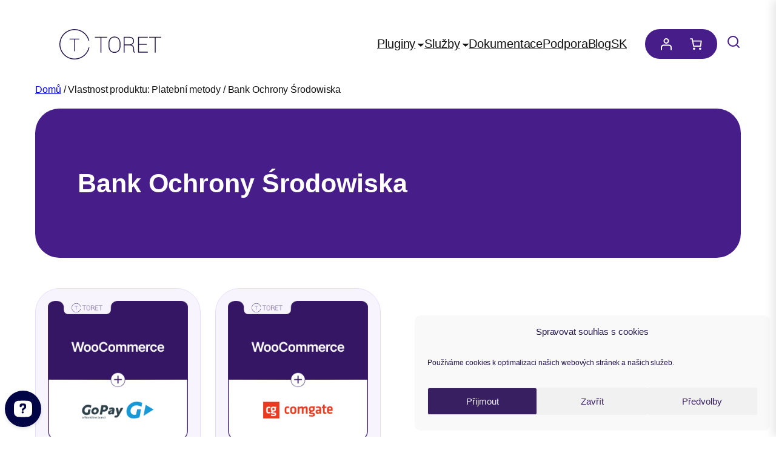

--- FILE ---
content_type: text/html; charset=UTF-8
request_url: https://toret.cz/platebni-metody/bank-ochrony-srodowiska/
body_size: 60695
content:
<!DOCTYPE html>
<html lang="cs">
<head>
	<meta charset="UTF-8" />
	<meta name="viewport" content="width=device-width, initial-scale=1" />
<meta name='robots' content='index, follow, max-image-preview:large, max-snippet:-1, max-video-preview:-1' />

<!-- Google Tag Manager for WordPress by gtm4wp.com -->
<script data-cfasync="false" data-pagespeed-no-defer>
	var gtm4wp_datalayer_name = "dataLayer";
	var dataLayer = dataLayer || [];
	const gtm4wp_use_sku_instead = 0;
	const gtm4wp_currency = 'CZK';
	const gtm4wp_product_per_impression = 10;
	const gtm4wp_clear_ecommerce = false;
	const gtm4wp_datalayer_max_timeout = 2000;
</script>
<!-- End Google Tag Manager for WordPress by gtm4wp.com -->
	<!-- This site is optimized with the Yoast SEO plugin v26.8 - https://yoast.com/product/yoast-seo-wordpress/ -->
	<link rel="canonical" href="https://toret.cz/platebni-metody/bank-ochrony-srodowiska/" />
	<meta property="og:locale" content="cs_CZ" />
	<meta property="og:type" content="article" />
	<meta property="og:title" content="Bank Ochrony Środowiska - Toret.cz" />
	<meta property="og:url" content="https://toret.cz/platebni-metody/bank-ochrony-srodowiska/" />
	<meta property="og:site_name" content="Toret.cz" />
	<meta property="og:image" content="https://toret.cz/wp-content/uploads/2019/11/toret-fb-1.png" />
	<meta property="og:image:width" content="1200" />
	<meta property="og:image:height" content="630" />
	<meta property="og:image:type" content="image/png" />
	<meta name="twitter:card" content="summary_large_image" />
	<meta name="twitter:site" content="@Toretcz" />
	<script type="application/ld+json" class="yoast-schema-graph">{"@context":"https://schema.org","@graph":[{"@type":"CollectionPage","@id":"https://toret.cz/platebni-metody/bank-ochrony-srodowiska/","url":"https://toret.cz/platebni-metody/bank-ochrony-srodowiska/","name":"Bank Ochrony Środowiska - Toret.cz","isPartOf":{"@id":"https://toret.cz/#website"},"primaryImageOfPage":{"@id":"https://toret.cz/platebni-metody/bank-ochrony-srodowiska/#primaryimage"},"image":{"@id":"https://toret.cz/platebni-metody/bank-ochrony-srodowiska/#primaryimage"},"thumbnailUrl":"https://toret.cz/wp-content/uploads/2015/09/Toret-GoPay-pro-Woocommerce.png","breadcrumb":{"@id":"https://toret.cz/platebni-metody/bank-ochrony-srodowiska/#breadcrumb"},"inLanguage":"cs"},{"@type":"ImageObject","inLanguage":"cs","@id":"https://toret.cz/platebni-metody/bank-ochrony-srodowiska/#primaryimage","url":"https://toret.cz/wp-content/uploads/2015/09/Toret-GoPay-pro-Woocommerce.png","contentUrl":"https://toret.cz/wp-content/uploads/2015/09/Toret-GoPay-pro-Woocommerce.png","width":566,"height":566,"caption":"Toret GoPay pro Woocommerce"},{"@type":"BreadcrumbList","@id":"https://toret.cz/platebni-metody/bank-ochrony-srodowiska/#breadcrumb","itemListElement":[{"@type":"ListItem","position":1,"name":"Toret","item":"https://toret.cz/"},{"@type":"ListItem","position":2,"name":"Bank Ochrony Środowiska"}]},{"@type":"WebSite","@id":"https://toret.cz/#website","url":"https://toret.cz/","name":"Toret.cz","description":"WooCommerce pluginy pro české a slovenské prostředí","publisher":{"@id":"https://toret.cz/#organization"},"potentialAction":[{"@type":"SearchAction","target":{"@type":"EntryPoint","urlTemplate":"https://toret.cz/?s={search_term_string}"},"query-input":{"@type":"PropertyValueSpecification","valueRequired":true,"valueName":"search_term_string"}}],"inLanguage":"cs"},{"@type":"Organization","@id":"https://toret.cz/#organization","name":"Toret","url":"https://toret.cz/","logo":{"@type":"ImageObject","inLanguage":"cs","@id":"https://toret.cz/#/schema/logo/image/","url":"https://toret.cz/wp-content/uploads/2019/08/toret-logo.png","contentUrl":"https://toret.cz/wp-content/uploads/2019/08/toret-logo.png","width":174,"height":52,"caption":"Toret"},"image":{"@id":"https://toret.cz/#/schema/logo/image/"},"sameAs":["https://www.facebook.com/toretcz/","https://x.com/Toretcz","https://www.instagram.com/toret.cz/","https://www.youtube.com/@toretplugins"]}]}</script>
	<!-- / Yoast SEO plugin. -->


<title>Bank Ochrony Środowiska - Toret.cz</title>
<link data-rocket-preload as="style" href="https://fonts.googleapis.com/css?family=Abril%20FatFace%3A400%2C400i%2C700%2C700i%7CAlegreya%3A400%2C400i%2C700%2C700i%7CAlegreya%20Sans%3A400%2C400i%2C700%2C700i%7CAmatic%20SC%3A400%2C400i%2C700%2C700i%7CAnonymous%20Pro%3A400%2C400i%2C700%2C700i%7CArchitects%20Daughter%3A400%2C400i%2C700%2C700i%7CArchivo%3A400%2C400i%2C700%2C700i%7CArchivo%20Narrow%3A400%2C400i%2C700%2C700i%7CAsap%3A400%2C400i%2C700%2C700i%7CBarlow%3A400%2C400i%2C700%2C700i%7CBioRhyme%3A400%2C400i%2C700%2C700i%7CBonbon%3A400%2C400i%2C700%2C700i%7CCabin%3A400%2C400i%2C700%2C700i%7CCairo%3A400%2C400i%2C700%2C700i%7CCardo%3A400%2C400i%2C700%2C700i%7CChivo%3A400%2C400i%2C700%2C700i%7CConcert%20One%3A400%2C400i%2C700%2C700i%7CCormorant%3A400%2C400i%2C700%2C700i%7CCrimson%20Text%3A400%2C400i%2C700%2C700i%7CEczar%3A400%2C400i%2C700%2C700i%7CExo%202%3A400%2C400i%2C700%2C700i%7CFira%20Sans%3A400%2C400i%2C700%2C700i%7CFjalla%20One%3A400%2C400i%2C700%2C700i%7CFrank%20Ruhl%20Libre%3A400%2C400i%2C700%2C700i%7CGreat%20Vibes%3A400%2C400i%2C700%2C700i%7CHeebo%3A400%2C400i%2C700%2C700i%7CIBM%20Plex%3A400%2C400i%2C700%2C700i%7CInconsolata%3A400%2C400i%2C700%2C700i%7CIndie%20Flower%3A400%2C400i%2C700%2C700i%7CInknut%20Antiqua%3A400%2C400i%2C700%2C700i%7CInter%3A400%2C400i%2C700%2C700i%7CKarla%3A400%2C400i%2C700%2C700i%7CLibre%20Baskerville%3A400%2C400i%2C700%2C700i%7CLibre%20Franklin%3A400%2C400i%2C700%2C700i%7CMontserrat%3A400%2C400i%2C700%2C700i%7CNeuton%3A400%2C400i%2C700%2C700i%7CNotable%3A400%2C400i%2C700%2C700i%7CNothing%20You%20Could%20Do%3A400%2C400i%2C700%2C700i%7CNoto%20Sans%3A400%2C400i%2C700%2C700i%7CNunito%3A400%2C400i%2C700%2C700i%7COld%20Standard%20TT%3A400%2C400i%2C700%2C700i%7COxygen%3A400%2C400i%2C700%2C700i%7CPacifico%3A400%2C400i%2C700%2C700i%7CPoppins%3A400%2C400i%2C700%2C700i%7CProza%20Libre%3A400%2C400i%2C700%2C700i%7CPT%20Sans%3A400%2C400i%2C700%2C700i%7CPT%20Serif%3A400%2C400i%2C700%2C700i%7CRakkas%3A400%2C400i%2C700%2C700i%7CReenie%20Beanie%3A400%2C400i%2C700%2C700i%7CRoboto%20Slab%3A400%2C400i%2C700%2C700i%7CRopa%20Sans%3A400%2C400i%2C700%2C700i%7CRubik%3A400%2C400i%2C700%2C700i%7CShadows%20Into%20Light%3A400%2C400i%2C700%2C700i%7CSpace%20Mono%3A400%2C400i%2C700%2C700i%7CSpectral%3A400%2C400i%2C700%2C700i%7CSue%20Ellen%20Francisco%3A400%2C400i%2C700%2C700i%7CTitillium%20Web%3A400%2C400i%2C700%2C700i%7CUbuntu%3A400%2C400i%2C700%2C700i%7CVarela%3A400%2C400i%2C700%2C700i%7CVollkorn%3A400%2C400i%2C700%2C700i%7CWork%20Sans%3A400%2C400i%2C700%2C700i%7CYatra%20One%3A400%2C400i%2C700%2C700i&#038;display=swap" rel="preload">
<link href="https://fonts.googleapis.com/css?family=Abril%20FatFace%3A400%2C400i%2C700%2C700i%7CAlegreya%3A400%2C400i%2C700%2C700i%7CAlegreya%20Sans%3A400%2C400i%2C700%2C700i%7CAmatic%20SC%3A400%2C400i%2C700%2C700i%7CAnonymous%20Pro%3A400%2C400i%2C700%2C700i%7CArchitects%20Daughter%3A400%2C400i%2C700%2C700i%7CArchivo%3A400%2C400i%2C700%2C700i%7CArchivo%20Narrow%3A400%2C400i%2C700%2C700i%7CAsap%3A400%2C400i%2C700%2C700i%7CBarlow%3A400%2C400i%2C700%2C700i%7CBioRhyme%3A400%2C400i%2C700%2C700i%7CBonbon%3A400%2C400i%2C700%2C700i%7CCabin%3A400%2C400i%2C700%2C700i%7CCairo%3A400%2C400i%2C700%2C700i%7CCardo%3A400%2C400i%2C700%2C700i%7CChivo%3A400%2C400i%2C700%2C700i%7CConcert%20One%3A400%2C400i%2C700%2C700i%7CCormorant%3A400%2C400i%2C700%2C700i%7CCrimson%20Text%3A400%2C400i%2C700%2C700i%7CEczar%3A400%2C400i%2C700%2C700i%7CExo%202%3A400%2C400i%2C700%2C700i%7CFira%20Sans%3A400%2C400i%2C700%2C700i%7CFjalla%20One%3A400%2C400i%2C700%2C700i%7CFrank%20Ruhl%20Libre%3A400%2C400i%2C700%2C700i%7CGreat%20Vibes%3A400%2C400i%2C700%2C700i%7CHeebo%3A400%2C400i%2C700%2C700i%7CIBM%20Plex%3A400%2C400i%2C700%2C700i%7CInconsolata%3A400%2C400i%2C700%2C700i%7CIndie%20Flower%3A400%2C400i%2C700%2C700i%7CInknut%20Antiqua%3A400%2C400i%2C700%2C700i%7CInter%3A400%2C400i%2C700%2C700i%7CKarla%3A400%2C400i%2C700%2C700i%7CLibre%20Baskerville%3A400%2C400i%2C700%2C700i%7CLibre%20Franklin%3A400%2C400i%2C700%2C700i%7CMontserrat%3A400%2C400i%2C700%2C700i%7CNeuton%3A400%2C400i%2C700%2C700i%7CNotable%3A400%2C400i%2C700%2C700i%7CNothing%20You%20Could%20Do%3A400%2C400i%2C700%2C700i%7CNoto%20Sans%3A400%2C400i%2C700%2C700i%7CNunito%3A400%2C400i%2C700%2C700i%7COld%20Standard%20TT%3A400%2C400i%2C700%2C700i%7COxygen%3A400%2C400i%2C700%2C700i%7CPacifico%3A400%2C400i%2C700%2C700i%7CPoppins%3A400%2C400i%2C700%2C700i%7CProza%20Libre%3A400%2C400i%2C700%2C700i%7CPT%20Sans%3A400%2C400i%2C700%2C700i%7CPT%20Serif%3A400%2C400i%2C700%2C700i%7CRakkas%3A400%2C400i%2C700%2C700i%7CReenie%20Beanie%3A400%2C400i%2C700%2C700i%7CRoboto%20Slab%3A400%2C400i%2C700%2C700i%7CRopa%20Sans%3A400%2C400i%2C700%2C700i%7CRubik%3A400%2C400i%2C700%2C700i%7CShadows%20Into%20Light%3A400%2C400i%2C700%2C700i%7CSpace%20Mono%3A400%2C400i%2C700%2C700i%7CSpectral%3A400%2C400i%2C700%2C700i%7CSue%20Ellen%20Francisco%3A400%2C400i%2C700%2C700i%7CTitillium%20Web%3A400%2C400i%2C700%2C700i%7CUbuntu%3A400%2C400i%2C700%2C700i%7CVarela%3A400%2C400i%2C700%2C700i%7CVollkorn%3A400%2C400i%2C700%2C700i%7CWork%20Sans%3A400%2C400i%2C700%2C700i%7CYatra%20One%3A400%2C400i%2C700%2C700i&#038;display=swap" media="print" onload="this.media=&#039;all&#039;" rel="stylesheet">
<noscript data-wpr-hosted-gf-parameters=""><link rel="stylesheet" href="https://fonts.googleapis.com/css?family=Abril%20FatFace%3A400%2C400i%2C700%2C700i%7CAlegreya%3A400%2C400i%2C700%2C700i%7CAlegreya%20Sans%3A400%2C400i%2C700%2C700i%7CAmatic%20SC%3A400%2C400i%2C700%2C700i%7CAnonymous%20Pro%3A400%2C400i%2C700%2C700i%7CArchitects%20Daughter%3A400%2C400i%2C700%2C700i%7CArchivo%3A400%2C400i%2C700%2C700i%7CArchivo%20Narrow%3A400%2C400i%2C700%2C700i%7CAsap%3A400%2C400i%2C700%2C700i%7CBarlow%3A400%2C400i%2C700%2C700i%7CBioRhyme%3A400%2C400i%2C700%2C700i%7CBonbon%3A400%2C400i%2C700%2C700i%7CCabin%3A400%2C400i%2C700%2C700i%7CCairo%3A400%2C400i%2C700%2C700i%7CCardo%3A400%2C400i%2C700%2C700i%7CChivo%3A400%2C400i%2C700%2C700i%7CConcert%20One%3A400%2C400i%2C700%2C700i%7CCormorant%3A400%2C400i%2C700%2C700i%7CCrimson%20Text%3A400%2C400i%2C700%2C700i%7CEczar%3A400%2C400i%2C700%2C700i%7CExo%202%3A400%2C400i%2C700%2C700i%7CFira%20Sans%3A400%2C400i%2C700%2C700i%7CFjalla%20One%3A400%2C400i%2C700%2C700i%7CFrank%20Ruhl%20Libre%3A400%2C400i%2C700%2C700i%7CGreat%20Vibes%3A400%2C400i%2C700%2C700i%7CHeebo%3A400%2C400i%2C700%2C700i%7CIBM%20Plex%3A400%2C400i%2C700%2C700i%7CInconsolata%3A400%2C400i%2C700%2C700i%7CIndie%20Flower%3A400%2C400i%2C700%2C700i%7CInknut%20Antiqua%3A400%2C400i%2C700%2C700i%7CInter%3A400%2C400i%2C700%2C700i%7CKarla%3A400%2C400i%2C700%2C700i%7CLibre%20Baskerville%3A400%2C400i%2C700%2C700i%7CLibre%20Franklin%3A400%2C400i%2C700%2C700i%7CMontserrat%3A400%2C400i%2C700%2C700i%7CNeuton%3A400%2C400i%2C700%2C700i%7CNotable%3A400%2C400i%2C700%2C700i%7CNothing%20You%20Could%20Do%3A400%2C400i%2C700%2C700i%7CNoto%20Sans%3A400%2C400i%2C700%2C700i%7CNunito%3A400%2C400i%2C700%2C700i%7COld%20Standard%20TT%3A400%2C400i%2C700%2C700i%7COxygen%3A400%2C400i%2C700%2C700i%7CPacifico%3A400%2C400i%2C700%2C700i%7CPoppins%3A400%2C400i%2C700%2C700i%7CProza%20Libre%3A400%2C400i%2C700%2C700i%7CPT%20Sans%3A400%2C400i%2C700%2C700i%7CPT%20Serif%3A400%2C400i%2C700%2C700i%7CRakkas%3A400%2C400i%2C700%2C700i%7CReenie%20Beanie%3A400%2C400i%2C700%2C700i%7CRoboto%20Slab%3A400%2C400i%2C700%2C700i%7CRopa%20Sans%3A400%2C400i%2C700%2C700i%7CRubik%3A400%2C400i%2C700%2C700i%7CShadows%20Into%20Light%3A400%2C400i%2C700%2C700i%7CSpace%20Mono%3A400%2C400i%2C700%2C700i%7CSpectral%3A400%2C400i%2C700%2C700i%7CSue%20Ellen%20Francisco%3A400%2C400i%2C700%2C700i%7CTitillium%20Web%3A400%2C400i%2C700%2C700i%7CUbuntu%3A400%2C400i%2C700%2C700i%7CVarela%3A400%2C400i%2C700%2C700i%7CVollkorn%3A400%2C400i%2C700%2C700i%7CWork%20Sans%3A400%2C400i%2C700%2C700i%7CYatra%20One%3A400%2C400i%2C700%2C700i&#038;display=swap"></noscript>
<link rel='dns-prefetch' href='//capi-automation.s3.us-east-2.amazonaws.com' />
<link rel='dns-prefetch' href='//fonts.googleapis.com' />
<link rel='dns-prefetch' href='//code.jquery.com' />
<link href='https://fonts.gstatic.com' crossorigin rel='preconnect' />
<link rel="alternate" type="application/rss+xml" title="Toret.cz &raquo; RSS zdroj" href="https://toret.cz/feed/" />
<link rel="alternate" type="application/rss+xml" title="Toret.cz &raquo; RSS komentářů" href="https://toret.cz/comments/feed/" />
<link rel="alternate" type="application/rss+xml" title="Toret.cz &raquo; Bank Ochrony Środowiska Platební metody RSS" href="https://toret.cz/platebni-metody/bank-ochrony-srodowiska/feed/" />
<style id='wp-img-auto-sizes-contain-inline-css'>
img:is([sizes=auto i],[sizes^="auto," i]){contain-intrinsic-size:3000px 1500px}
/*# sourceURL=wp-img-auto-sizes-contain-inline-css */
</style>
<style id='wp-block-image-inline-css'>
.wp-block-image>a,.wp-block-image>figure>a{display:inline-block}.wp-block-image img{box-sizing:border-box;height:auto;max-width:100%;vertical-align:bottom}@media not (prefers-reduced-motion){.wp-block-image img.hide{visibility:hidden}.wp-block-image img.show{animation:show-content-image .4s}}.wp-block-image[style*=border-radius] img,.wp-block-image[style*=border-radius]>a{border-radius:inherit}.wp-block-image.has-custom-border img{box-sizing:border-box}.wp-block-image.aligncenter{text-align:center}.wp-block-image.alignfull>a,.wp-block-image.alignwide>a{width:100%}.wp-block-image.alignfull img,.wp-block-image.alignwide img{height:auto;width:100%}.wp-block-image .aligncenter,.wp-block-image .alignleft,.wp-block-image .alignright,.wp-block-image.aligncenter,.wp-block-image.alignleft,.wp-block-image.alignright{display:table}.wp-block-image .aligncenter>figcaption,.wp-block-image .alignleft>figcaption,.wp-block-image .alignright>figcaption,.wp-block-image.aligncenter>figcaption,.wp-block-image.alignleft>figcaption,.wp-block-image.alignright>figcaption{caption-side:bottom;display:table-caption}.wp-block-image .alignleft{float:left;margin:.5em 1em .5em 0}.wp-block-image .alignright{float:right;margin:.5em 0 .5em 1em}.wp-block-image .aligncenter{margin-left:auto;margin-right:auto}.wp-block-image :where(figcaption){margin-bottom:1em;margin-top:.5em}.wp-block-image.is-style-circle-mask img{border-radius:9999px}@supports ((-webkit-mask-image:none) or (mask-image:none)) or (-webkit-mask-image:none){.wp-block-image.is-style-circle-mask img{border-radius:0;-webkit-mask-image:url('data:image/svg+xml;utf8,<svg viewBox="0 0 100 100" xmlns="http://www.w3.org/2000/svg"><circle cx="50" cy="50" r="50"/></svg>');mask-image:url('data:image/svg+xml;utf8,<svg viewBox="0 0 100 100" xmlns="http://www.w3.org/2000/svg"><circle cx="50" cy="50" r="50"/></svg>');mask-mode:alpha;-webkit-mask-position:center;mask-position:center;-webkit-mask-repeat:no-repeat;mask-repeat:no-repeat;-webkit-mask-size:contain;mask-size:contain}}:root :where(.wp-block-image.is-style-rounded img,.wp-block-image .is-style-rounded img){border-radius:9999px}.wp-block-image figure{margin:0}.wp-lightbox-container{display:flex;flex-direction:column;position:relative}.wp-lightbox-container img{cursor:zoom-in}.wp-lightbox-container img:hover+button{opacity:1}.wp-lightbox-container button{align-items:center;backdrop-filter:blur(16px) saturate(180%);background-color:#5a5a5a40;border:none;border-radius:4px;cursor:zoom-in;display:flex;height:20px;justify-content:center;opacity:0;padding:0;position:absolute;right:16px;text-align:center;top:16px;width:20px;z-index:100}@media not (prefers-reduced-motion){.wp-lightbox-container button{transition:opacity .2s ease}}.wp-lightbox-container button:focus-visible{outline:3px auto #5a5a5a40;outline:3px auto -webkit-focus-ring-color;outline-offset:3px}.wp-lightbox-container button:hover{cursor:pointer;opacity:1}.wp-lightbox-container button:focus{opacity:1}.wp-lightbox-container button:focus,.wp-lightbox-container button:hover,.wp-lightbox-container button:not(:hover):not(:active):not(.has-background){background-color:#5a5a5a40;border:none}.wp-lightbox-overlay{box-sizing:border-box;cursor:zoom-out;height:100vh;left:0;overflow:hidden;position:fixed;top:0;visibility:hidden;width:100%;z-index:100000}.wp-lightbox-overlay .close-button{align-items:center;cursor:pointer;display:flex;justify-content:center;min-height:40px;min-width:40px;padding:0;position:absolute;right:calc(env(safe-area-inset-right) + 16px);top:calc(env(safe-area-inset-top) + 16px);z-index:5000000}.wp-lightbox-overlay .close-button:focus,.wp-lightbox-overlay .close-button:hover,.wp-lightbox-overlay .close-button:not(:hover):not(:active):not(.has-background){background:none;border:none}.wp-lightbox-overlay .lightbox-image-container{height:var(--wp--lightbox-container-height);left:50%;overflow:hidden;position:absolute;top:50%;transform:translate(-50%,-50%);transform-origin:top left;width:var(--wp--lightbox-container-width);z-index:9999999999}.wp-lightbox-overlay .wp-block-image{align-items:center;box-sizing:border-box;display:flex;height:100%;justify-content:center;margin:0;position:relative;transform-origin:0 0;width:100%;z-index:3000000}.wp-lightbox-overlay .wp-block-image img{height:var(--wp--lightbox-image-height);min-height:var(--wp--lightbox-image-height);min-width:var(--wp--lightbox-image-width);width:var(--wp--lightbox-image-width)}.wp-lightbox-overlay .wp-block-image figcaption{display:none}.wp-lightbox-overlay button{background:none;border:none}.wp-lightbox-overlay .scrim{background-color:#fff;height:100%;opacity:.9;position:absolute;width:100%;z-index:2000000}.wp-lightbox-overlay.active{visibility:visible}@media not (prefers-reduced-motion){.wp-lightbox-overlay.active{animation:turn-on-visibility .25s both}.wp-lightbox-overlay.active img{animation:turn-on-visibility .35s both}.wp-lightbox-overlay.show-closing-animation:not(.active){animation:turn-off-visibility .35s both}.wp-lightbox-overlay.show-closing-animation:not(.active) img{animation:turn-off-visibility .25s both}.wp-lightbox-overlay.zoom.active{animation:none;opacity:1;visibility:visible}.wp-lightbox-overlay.zoom.active .lightbox-image-container{animation:lightbox-zoom-in .4s}.wp-lightbox-overlay.zoom.active .lightbox-image-container img{animation:none}.wp-lightbox-overlay.zoom.active .scrim{animation:turn-on-visibility .4s forwards}.wp-lightbox-overlay.zoom.show-closing-animation:not(.active){animation:none}.wp-lightbox-overlay.zoom.show-closing-animation:not(.active) .lightbox-image-container{animation:lightbox-zoom-out .4s}.wp-lightbox-overlay.zoom.show-closing-animation:not(.active) .lightbox-image-container img{animation:none}.wp-lightbox-overlay.zoom.show-closing-animation:not(.active) .scrim{animation:turn-off-visibility .4s forwards}}@keyframes show-content-image{0%{visibility:hidden}99%{visibility:hidden}to{visibility:visible}}@keyframes turn-on-visibility{0%{opacity:0}to{opacity:1}}@keyframes turn-off-visibility{0%{opacity:1;visibility:visible}99%{opacity:0;visibility:visible}to{opacity:0;visibility:hidden}}@keyframes lightbox-zoom-in{0%{transform:translate(calc((-100vw + var(--wp--lightbox-scrollbar-width))/2 + var(--wp--lightbox-initial-left-position)),calc(-50vh + var(--wp--lightbox-initial-top-position))) scale(var(--wp--lightbox-scale))}to{transform:translate(-50%,-50%) scale(1)}}@keyframes lightbox-zoom-out{0%{transform:translate(-50%,-50%) scale(1);visibility:visible}99%{visibility:visible}to{transform:translate(calc((-100vw + var(--wp--lightbox-scrollbar-width))/2 + var(--wp--lightbox-initial-left-position)),calc(-50vh + var(--wp--lightbox-initial-top-position))) scale(var(--wp--lightbox-scale));visibility:hidden}}
/*# sourceURL=https://toret.cz/wp-includes/blocks/image/style.min.css */
</style>
<style id='wp-block-navigation-link-inline-css'>
.wp-block-navigation .wp-block-navigation-item__label{overflow-wrap:break-word}.wp-block-navigation .wp-block-navigation-item__description{display:none}.link-ui-tools{outline:1px solid #f0f0f0;padding:8px}.link-ui-block-inserter{padding-top:8px}.link-ui-block-inserter__back{margin-left:8px;text-transform:uppercase}
/*# sourceURL=https://toret.cz/wp-includes/blocks/navigation-link/style.min.css */
</style>
<link rel='stylesheet' id='wp-block-navigation-css' href='https://toret.cz/wp-includes/blocks/navigation/style.min.css?ver=6.9' media='all' />
<link data-minify="1" rel='stylesheet' id='wc-blocks-style-css' href='https://toret.cz/wp-content/cache/min/1/wp-content/plugins/woocommerce/assets/client/blocks/wc-blocks.css?ver=1769078324' media='all' />
<style id='wc-blocks-style-inline-css'>
:root{--drawer-width: 480px}
/*# sourceURL=wc-blocks-style-inline-css */
</style>
<link data-minify="1" rel='stylesheet' id='wc-blocks-style-customer-account-css' href='https://toret.cz/wp-content/cache/min/1/wp-content/plugins/woocommerce/assets/client/blocks/customer-account.css?ver=1769078324' media='all' />
<style id='wp-block-paragraph-inline-css'>
.is-small-text{font-size:.875em}.is-regular-text{font-size:1em}.is-large-text{font-size:2.25em}.is-larger-text{font-size:3em}.has-drop-cap:not(:focus):first-letter{float:left;font-size:8.4em;font-style:normal;font-weight:100;line-height:.68;margin:.05em .1em 0 0;text-transform:uppercase}body.rtl .has-drop-cap:not(:focus):first-letter{float:none;margin-left:.1em}p.has-drop-cap.has-background{overflow:hidden}:root :where(p.has-background){padding:1.25em 2.375em}:where(p.has-text-color:not(.has-link-color)) a{color:inherit}p.has-text-align-left[style*="writing-mode:vertical-lr"],p.has-text-align-right[style*="writing-mode:vertical-rl"]{rotate:180deg}
/*# sourceURL=https://toret.cz/wp-includes/blocks/paragraph/style.min.css */
</style>
<link data-minify="1" rel='stylesheet' id='wc-blocks-style-mini-cart-contents-css' href='https://toret.cz/wp-content/cache/min/1/wp-content/plugins/woocommerce/assets/client/blocks/mini-cart-contents.css?ver=1769078324' media='all' />
<link data-minify="1" rel='stylesheet' id='wc-blocks-packages-style-css' href='https://toret.cz/wp-content/cache/min/1/wp-content/plugins/woocommerce/assets/client/blocks/packages-style.css?ver=1769078324' media='all' />
<link data-minify="1" rel='stylesheet' id='wc-blocks-style-mini-cart-css' href='https://toret.cz/wp-content/cache/min/1/wp-content/plugins/woocommerce/assets/client/blocks/mini-cart.css?ver=1769078324' media='all' />
<style id='wp-block-group-inline-css'>
.wp-block-group{box-sizing:border-box}:where(.wp-block-group.wp-block-group-is-layout-constrained){position:relative}
/*# sourceURL=https://toret.cz/wp-includes/blocks/group/style.min.css */
</style>
<link data-minify="1" rel='stylesheet' id='wc-blocks-style-breadcrumbs-css' href='https://toret.cz/wp-content/cache/min/1/wp-content/plugins/woocommerce/assets/client/blocks/breadcrumbs.css?ver=1769078328' media='all' />
<style id='wp-block-query-title-inline-css'>
.wp-block-query-title{box-sizing:border-box}
/*# sourceURL=https://toret.cz/wp-includes/blocks/query-title/style.min.css */
</style>
<link data-minify="1" rel='stylesheet' id='wc-blocks-style-store-notices-css' href='https://toret.cz/wp-content/cache/min/1/wp-content/plugins/woocommerce/assets/client/blocks/store-notices.css?ver=1769078328' media='all' />
<link data-minify="1" rel='stylesheet' id='wc-blocks-style-product-image-css' href='https://toret.cz/wp-content/cache/min/1/wp-content/plugins/woocommerce/assets/client/blocks/product-image.css?ver=1769078328' media='all' />
<style id='wp-block-post-title-inline-css'>
.wp-block-post-title{box-sizing:border-box;word-break:break-word}.wp-block-post-title :where(a){display:inline-block;font-family:inherit;font-size:inherit;font-style:inherit;font-weight:inherit;letter-spacing:inherit;line-height:inherit;text-decoration:inherit}
/*# sourceURL=https://toret.cz/wp-includes/blocks/post-title/style.min.css */
</style>
<style id='woocommerce-product-template-style-inline-css'>
@keyframes wc-skeleton-shimmer{to{transform:translateX(100%)}}.wc-block-product-template{list-style:none;margin-bottom:0;margin-top:0;max-width:100%;padding:0}.wc-block-product-template.wc-block-product-template{background:none}.wc-block-product-template.is-flex-container{display:flex;flex-direction:row;flex-wrap:wrap;gap:1.25em}.wc-block-product-template.is-flex-container>li{list-style:none;margin:0;width:100%}@media(min-width:600px){.wc-block-product-template.is-flex-container.is-flex-container.columns-2>li{width:calc(50% - .625em)}.wc-block-product-template.is-flex-container.is-flex-container.columns-3>li{width:calc(33.33333% - .83333em)}.wc-block-product-template.is-flex-container.is-flex-container.columns-4>li{width:calc(25% - .9375em)}.wc-block-product-template.is-flex-container.is-flex-container.columns-5>li{width:calc(20% - 1em)}.wc-block-product-template.is-flex-container.is-flex-container.columns-6>li{width:calc(16.66667% - 1.04167em)}}.wc-block-product-template__responsive{grid-gap:1.25em;display:grid}.wc-block-product-template__responsive.columns-2{grid-template-columns:repeat(auto-fill,minmax(max(150px,calc(50% - .625em)),1fr))}.wc-block-product-template__responsive.columns-3{grid-template-columns:repeat(auto-fill,minmax(max(150px,calc(33.33333% - .83333em)),1fr))}.wc-block-product-template__responsive.columns-4{grid-template-columns:repeat(auto-fill,minmax(max(150px,calc(25% - .9375em)),1fr))}.wc-block-product-template__responsive.columns-5{grid-template-columns:repeat(auto-fill,minmax(max(150px,calc(20% - 1em)),1fr))}.wc-block-product-template__responsive.columns-6{grid-template-columns:repeat(auto-fill,minmax(max(150px,calc(16.66667% - 1.04167em)),1fr))}.wc-block-product-template__responsive>li{margin-block-start:0}:where(.wc-block-product-template .wc-block-product)>:not(:last-child){margin-bottom:.75rem;margin-top:0}.is-product-collection-layout-list .wc-block-product:not(:last-child){margin-bottom:1.2rem}.is-product-collection-layout-carousel{container-name:carousel;container-type:inline-size;overflow-x:auto;padding:4px;position:relative;scroll-padding:0 30%;scroll-snap-type:x mandatory;scrollbar-width:none}.is-product-collection-layout-carousel .wc-block-product{flex-basis:0;max-width:400px;min-width:42.5%;scroll-snap-align:center}@container carousel (min-width: 600px){.is-product-collection-layout-carousel .wc-block-product{min-width:28.5%}}@container carousel (min-width: 782px){.is-product-collection-layout-carousel .wc-block-product{min-width:29%}}@container carousel (min-width: 960px){.is-product-collection-layout-carousel .wc-block-product{min-width:22%}}@container carousel (min-width: 1280px){.is-product-collection-layout-carousel .wc-block-product{min-width:18%}}@container carousel (min-width: 1440px){.is-product-collection-layout-carousel .wc-block-product{min-width:15%}}

/*# sourceURL=https://toret.cz/wp-content/plugins/woocommerce/assets/client/blocks/woocommerce/product-template-style.css */
</style>
<style id='woocommerce-product-collection-style-inline-css'>
@keyframes wc-skeleton-shimmer{to{transform:translateX(100%)}}.wp-block-woocommerce-product-collection{margin-bottom:30px}.wp-block-woocommerce-product-collection .wc-block-components-product-stock-indicator{text-align:center}.wp-block-woocommerce-product-collection h2.wp-block-heading{font-size:var(--wp--preset--font-size--small,14px);line-height:20px}@media(max-width:600px)and (hover:none)and (pointer:coarse){.wp-block-woocommerce-product-collection:has(.is-product-collection-layout-carousel) :where(.wc-block-next-previous-buttons.wc-block-next-previous-buttons){display:none}}.wc-block-components-notice-banner .wc-block-components-button.wc-block-components-notice-banner__dismiss[hidden]{display:none}

/*# sourceURL=https://toret.cz/wp-content/plugins/woocommerce/assets/client/blocks/woocommerce/product-collection-style.css */
</style>
<style id='wp-interactivity-router-animations-inline-css'>
			.wp-interactivity-router-loading-bar {
				position: fixed;
				top: 0;
				left: 0;
				margin: 0;
				padding: 0;
				width: 100vw;
				max-width: 100vw !important;
				height: 4px;
				background-color: #000;
				opacity: 0
			}
			.wp-interactivity-router-loading-bar.start-animation {
				animation: wp-interactivity-router-loading-bar-start-animation 30s cubic-bezier(0.03, 0.5, 0, 1) forwards
			}
			.wp-interactivity-router-loading-bar.finish-animation {
				animation: wp-interactivity-router-loading-bar-finish-animation 300ms ease-in
			}
			@keyframes wp-interactivity-router-loading-bar-start-animation {
				0% { transform: scaleX(0); transform-origin: 0 0; opacity: 1 }
				100% { transform: scaleX(1); transform-origin: 0 0; opacity: 1 }
			}
			@keyframes wp-interactivity-router-loading-bar-finish-animation {
				0% { opacity: 1 }
				50% { opacity: 1 }
				100% { opacity: 0 }
			}
/*# sourceURL=wp-interactivity-router-animations-inline-css */
</style>
<link data-minify="1" rel='stylesheet' id='mailpoet_public-css' href='https://toret.cz/wp-content/cache/min/1/wp-content/plugins/mailpoet/assets/dist/css/mailpoet-public.eb66e3ab.css?ver=1769078324' media='all' />



<style id='wp-block-columns-inline-css'>
.wp-block-columns{box-sizing:border-box;display:flex;flex-wrap:wrap!important}@media (min-width:782px){.wp-block-columns{flex-wrap:nowrap!important}}.wp-block-columns{align-items:normal!important}.wp-block-columns.are-vertically-aligned-top{align-items:flex-start}.wp-block-columns.are-vertically-aligned-center{align-items:center}.wp-block-columns.are-vertically-aligned-bottom{align-items:flex-end}@media (max-width:781px){.wp-block-columns:not(.is-not-stacked-on-mobile)>.wp-block-column{flex-basis:100%!important}}@media (min-width:782px){.wp-block-columns:not(.is-not-stacked-on-mobile)>.wp-block-column{flex-basis:0;flex-grow:1}.wp-block-columns:not(.is-not-stacked-on-mobile)>.wp-block-column[style*=flex-basis]{flex-grow:0}}.wp-block-columns.is-not-stacked-on-mobile{flex-wrap:nowrap!important}.wp-block-columns.is-not-stacked-on-mobile>.wp-block-column{flex-basis:0;flex-grow:1}.wp-block-columns.is-not-stacked-on-mobile>.wp-block-column[style*=flex-basis]{flex-grow:0}:where(.wp-block-columns){margin-bottom:1.75em}:where(.wp-block-columns.has-background){padding:1.25em 2.375em}.wp-block-column{flex-grow:1;min-width:0;overflow-wrap:break-word;word-break:break-word}.wp-block-column.is-vertically-aligned-top{align-self:flex-start}.wp-block-column.is-vertically-aligned-center{align-self:center}.wp-block-column.is-vertically-aligned-bottom{align-self:flex-end}.wp-block-column.is-vertically-aligned-stretch{align-self:stretch}.wp-block-column.is-vertically-aligned-bottom,.wp-block-column.is-vertically-aligned-center,.wp-block-column.is-vertically-aligned-top{width:100%}
/*# sourceURL=https://toret.cz/wp-includes/blocks/columns/style.min.css */
</style>
<style id='wp-block-heading-inline-css'>
h1:where(.wp-block-heading).has-background,h2:where(.wp-block-heading).has-background,h3:where(.wp-block-heading).has-background,h4:where(.wp-block-heading).has-background,h5:where(.wp-block-heading).has-background,h6:where(.wp-block-heading).has-background{padding:1.25em 2.375em}h1.has-text-align-left[style*=writing-mode]:where([style*=vertical-lr]),h1.has-text-align-right[style*=writing-mode]:where([style*=vertical-rl]),h2.has-text-align-left[style*=writing-mode]:where([style*=vertical-lr]),h2.has-text-align-right[style*=writing-mode]:where([style*=vertical-rl]),h3.has-text-align-left[style*=writing-mode]:where([style*=vertical-lr]),h3.has-text-align-right[style*=writing-mode]:where([style*=vertical-rl]),h4.has-text-align-left[style*=writing-mode]:where([style*=vertical-lr]),h4.has-text-align-right[style*=writing-mode]:where([style*=vertical-rl]),h5.has-text-align-left[style*=writing-mode]:where([style*=vertical-lr]),h5.has-text-align-right[style*=writing-mode]:where([style*=vertical-rl]),h6.has-text-align-left[style*=writing-mode]:where([style*=vertical-lr]),h6.has-text-align-right[style*=writing-mode]:where([style*=vertical-rl]){rotate:180deg}
/*# sourceURL=https://toret.cz/wp-includes/blocks/heading/style.min.css */
</style>
<style id='wp-block-separator-inline-css'>
@charset "UTF-8";.wp-block-separator{border:none;border-top:2px solid}:root :where(.wp-block-separator.is-style-dots){height:auto;line-height:1;text-align:center}:root :where(.wp-block-separator.is-style-dots):before{color:currentColor;content:"···";font-family:serif;font-size:1.5em;letter-spacing:2em;padding-left:2em}.wp-block-separator.is-style-dots{background:none!important;border:none!important}
/*# sourceURL=https://toret.cz/wp-includes/blocks/separator/style.min.css */
</style>
<style id='wp-block-social-links-inline-css'>
.wp-block-social-links{background:none;box-sizing:border-box;margin-left:0;padding-left:0;padding-right:0;text-indent:0}.wp-block-social-links .wp-social-link a,.wp-block-social-links .wp-social-link a:hover{border-bottom:0;box-shadow:none;text-decoration:none}.wp-block-social-links .wp-social-link svg{height:1em;width:1em}.wp-block-social-links .wp-social-link span:not(.screen-reader-text){font-size:.65em;margin-left:.5em;margin-right:.5em}.wp-block-social-links.has-small-icon-size{font-size:16px}.wp-block-social-links,.wp-block-social-links.has-normal-icon-size{font-size:24px}.wp-block-social-links.has-large-icon-size{font-size:36px}.wp-block-social-links.has-huge-icon-size{font-size:48px}.wp-block-social-links.aligncenter{display:flex;justify-content:center}.wp-block-social-links.alignright{justify-content:flex-end}.wp-block-social-link{border-radius:9999px;display:block}@media not (prefers-reduced-motion){.wp-block-social-link{transition:transform .1s ease}}.wp-block-social-link{height:auto}.wp-block-social-link a{align-items:center;display:flex;line-height:0}.wp-block-social-link:hover{transform:scale(1.1)}.wp-block-social-links .wp-block-social-link.wp-social-link{display:inline-block;margin:0;padding:0}.wp-block-social-links .wp-block-social-link.wp-social-link .wp-block-social-link-anchor,.wp-block-social-links .wp-block-social-link.wp-social-link .wp-block-social-link-anchor svg,.wp-block-social-links .wp-block-social-link.wp-social-link .wp-block-social-link-anchor:active,.wp-block-social-links .wp-block-social-link.wp-social-link .wp-block-social-link-anchor:hover,.wp-block-social-links .wp-block-social-link.wp-social-link .wp-block-social-link-anchor:visited{color:currentColor;fill:currentColor}:where(.wp-block-social-links:not(.is-style-logos-only)) .wp-social-link{background-color:#f0f0f0;color:#444}:where(.wp-block-social-links:not(.is-style-logos-only)) .wp-social-link-amazon{background-color:#f90;color:#fff}:where(.wp-block-social-links:not(.is-style-logos-only)) .wp-social-link-bandcamp{background-color:#1ea0c3;color:#fff}:where(.wp-block-social-links:not(.is-style-logos-only)) .wp-social-link-behance{background-color:#0757fe;color:#fff}:where(.wp-block-social-links:not(.is-style-logos-only)) .wp-social-link-bluesky{background-color:#0a7aff;color:#fff}:where(.wp-block-social-links:not(.is-style-logos-only)) .wp-social-link-codepen{background-color:#1e1f26;color:#fff}:where(.wp-block-social-links:not(.is-style-logos-only)) .wp-social-link-deviantart{background-color:#02e49b;color:#fff}:where(.wp-block-social-links:not(.is-style-logos-only)) .wp-social-link-discord{background-color:#5865f2;color:#fff}:where(.wp-block-social-links:not(.is-style-logos-only)) .wp-social-link-dribbble{background-color:#e94c89;color:#fff}:where(.wp-block-social-links:not(.is-style-logos-only)) .wp-social-link-dropbox{background-color:#4280ff;color:#fff}:where(.wp-block-social-links:not(.is-style-logos-only)) .wp-social-link-etsy{background-color:#f45800;color:#fff}:where(.wp-block-social-links:not(.is-style-logos-only)) .wp-social-link-facebook{background-color:#0866ff;color:#fff}:where(.wp-block-social-links:not(.is-style-logos-only)) .wp-social-link-fivehundredpx{background-color:#000;color:#fff}:where(.wp-block-social-links:not(.is-style-logos-only)) .wp-social-link-flickr{background-color:#0461dd;color:#fff}:where(.wp-block-social-links:not(.is-style-logos-only)) .wp-social-link-foursquare{background-color:#e65678;color:#fff}:where(.wp-block-social-links:not(.is-style-logos-only)) .wp-social-link-github{background-color:#24292d;color:#fff}:where(.wp-block-social-links:not(.is-style-logos-only)) .wp-social-link-goodreads{background-color:#eceadd;color:#382110}:where(.wp-block-social-links:not(.is-style-logos-only)) .wp-social-link-google{background-color:#ea4434;color:#fff}:where(.wp-block-social-links:not(.is-style-logos-only)) .wp-social-link-gravatar{background-color:#1d4fc4;color:#fff}:where(.wp-block-social-links:not(.is-style-logos-only)) .wp-social-link-instagram{background-color:#f00075;color:#fff}:where(.wp-block-social-links:not(.is-style-logos-only)) .wp-social-link-lastfm{background-color:#e21b24;color:#fff}:where(.wp-block-social-links:not(.is-style-logos-only)) .wp-social-link-linkedin{background-color:#0d66c2;color:#fff}:where(.wp-block-social-links:not(.is-style-logos-only)) .wp-social-link-mastodon{background-color:#3288d4;color:#fff}:where(.wp-block-social-links:not(.is-style-logos-only)) .wp-social-link-medium{background-color:#000;color:#fff}:where(.wp-block-social-links:not(.is-style-logos-only)) .wp-social-link-meetup{background-color:#f6405f;color:#fff}:where(.wp-block-social-links:not(.is-style-logos-only)) .wp-social-link-patreon{background-color:#000;color:#fff}:where(.wp-block-social-links:not(.is-style-logos-only)) .wp-social-link-pinterest{background-color:#e60122;color:#fff}:where(.wp-block-social-links:not(.is-style-logos-only)) .wp-social-link-pocket{background-color:#ef4155;color:#fff}:where(.wp-block-social-links:not(.is-style-logos-only)) .wp-social-link-reddit{background-color:#ff4500;color:#fff}:where(.wp-block-social-links:not(.is-style-logos-only)) .wp-social-link-skype{background-color:#0478d7;color:#fff}:where(.wp-block-social-links:not(.is-style-logos-only)) .wp-social-link-snapchat{background-color:#fefc00;color:#fff;stroke:#000}:where(.wp-block-social-links:not(.is-style-logos-only)) .wp-social-link-soundcloud{background-color:#ff5600;color:#fff}:where(.wp-block-social-links:not(.is-style-logos-only)) .wp-social-link-spotify{background-color:#1bd760;color:#fff}:where(.wp-block-social-links:not(.is-style-logos-only)) .wp-social-link-telegram{background-color:#2aabee;color:#fff}:where(.wp-block-social-links:not(.is-style-logos-only)) .wp-social-link-threads{background-color:#000;color:#fff}:where(.wp-block-social-links:not(.is-style-logos-only)) .wp-social-link-tiktok{background-color:#000;color:#fff}:where(.wp-block-social-links:not(.is-style-logos-only)) .wp-social-link-tumblr{background-color:#011835;color:#fff}:where(.wp-block-social-links:not(.is-style-logos-only)) .wp-social-link-twitch{background-color:#6440a4;color:#fff}:where(.wp-block-social-links:not(.is-style-logos-only)) .wp-social-link-twitter{background-color:#1da1f2;color:#fff}:where(.wp-block-social-links:not(.is-style-logos-only)) .wp-social-link-vimeo{background-color:#1eb7ea;color:#fff}:where(.wp-block-social-links:not(.is-style-logos-only)) .wp-social-link-vk{background-color:#4680c2;color:#fff}:where(.wp-block-social-links:not(.is-style-logos-only)) .wp-social-link-wordpress{background-color:#3499cd;color:#fff}:where(.wp-block-social-links:not(.is-style-logos-only)) .wp-social-link-whatsapp{background-color:#25d366;color:#fff}:where(.wp-block-social-links:not(.is-style-logos-only)) .wp-social-link-x{background-color:#000;color:#fff}:where(.wp-block-social-links:not(.is-style-logos-only)) .wp-social-link-yelp{background-color:#d32422;color:#fff}:where(.wp-block-social-links:not(.is-style-logos-only)) .wp-social-link-youtube{background-color:red;color:#fff}:where(.wp-block-social-links.is-style-logos-only) .wp-social-link{background:none}:where(.wp-block-social-links.is-style-logos-only) .wp-social-link svg{height:1.25em;width:1.25em}:where(.wp-block-social-links.is-style-logos-only) .wp-social-link-amazon{color:#f90}:where(.wp-block-social-links.is-style-logos-only) .wp-social-link-bandcamp{color:#1ea0c3}:where(.wp-block-social-links.is-style-logos-only) .wp-social-link-behance{color:#0757fe}:where(.wp-block-social-links.is-style-logos-only) .wp-social-link-bluesky{color:#0a7aff}:where(.wp-block-social-links.is-style-logos-only) .wp-social-link-codepen{color:#1e1f26}:where(.wp-block-social-links.is-style-logos-only) .wp-social-link-deviantart{color:#02e49b}:where(.wp-block-social-links.is-style-logos-only) .wp-social-link-discord{color:#5865f2}:where(.wp-block-social-links.is-style-logos-only) .wp-social-link-dribbble{color:#e94c89}:where(.wp-block-social-links.is-style-logos-only) .wp-social-link-dropbox{color:#4280ff}:where(.wp-block-social-links.is-style-logos-only) .wp-social-link-etsy{color:#f45800}:where(.wp-block-social-links.is-style-logos-only) .wp-social-link-facebook{color:#0866ff}:where(.wp-block-social-links.is-style-logos-only) .wp-social-link-fivehundredpx{color:#000}:where(.wp-block-social-links.is-style-logos-only) .wp-social-link-flickr{color:#0461dd}:where(.wp-block-social-links.is-style-logos-only) .wp-social-link-foursquare{color:#e65678}:where(.wp-block-social-links.is-style-logos-only) .wp-social-link-github{color:#24292d}:where(.wp-block-social-links.is-style-logos-only) .wp-social-link-goodreads{color:#382110}:where(.wp-block-social-links.is-style-logos-only) .wp-social-link-google{color:#ea4434}:where(.wp-block-social-links.is-style-logos-only) .wp-social-link-gravatar{color:#1d4fc4}:where(.wp-block-social-links.is-style-logos-only) .wp-social-link-instagram{color:#f00075}:where(.wp-block-social-links.is-style-logos-only) .wp-social-link-lastfm{color:#e21b24}:where(.wp-block-social-links.is-style-logos-only) .wp-social-link-linkedin{color:#0d66c2}:where(.wp-block-social-links.is-style-logos-only) .wp-social-link-mastodon{color:#3288d4}:where(.wp-block-social-links.is-style-logos-only) .wp-social-link-medium{color:#000}:where(.wp-block-social-links.is-style-logos-only) .wp-social-link-meetup{color:#f6405f}:where(.wp-block-social-links.is-style-logos-only) .wp-social-link-patreon{color:#000}:where(.wp-block-social-links.is-style-logos-only) .wp-social-link-pinterest{color:#e60122}:where(.wp-block-social-links.is-style-logos-only) .wp-social-link-pocket{color:#ef4155}:where(.wp-block-social-links.is-style-logos-only) .wp-social-link-reddit{color:#ff4500}:where(.wp-block-social-links.is-style-logos-only) .wp-social-link-skype{color:#0478d7}:where(.wp-block-social-links.is-style-logos-only) .wp-social-link-snapchat{color:#fff;stroke:#000}:where(.wp-block-social-links.is-style-logos-only) .wp-social-link-soundcloud{color:#ff5600}:where(.wp-block-social-links.is-style-logos-only) .wp-social-link-spotify{color:#1bd760}:where(.wp-block-social-links.is-style-logos-only) .wp-social-link-telegram{color:#2aabee}:where(.wp-block-social-links.is-style-logos-only) .wp-social-link-threads{color:#000}:where(.wp-block-social-links.is-style-logos-only) .wp-social-link-tiktok{color:#000}:where(.wp-block-social-links.is-style-logos-only) .wp-social-link-tumblr{color:#011835}:where(.wp-block-social-links.is-style-logos-only) .wp-social-link-twitch{color:#6440a4}:where(.wp-block-social-links.is-style-logos-only) .wp-social-link-twitter{color:#1da1f2}:where(.wp-block-social-links.is-style-logos-only) .wp-social-link-vimeo{color:#1eb7ea}:where(.wp-block-social-links.is-style-logos-only) .wp-social-link-vk{color:#4680c2}:where(.wp-block-social-links.is-style-logos-only) .wp-social-link-whatsapp{color:#25d366}:where(.wp-block-social-links.is-style-logos-only) .wp-social-link-wordpress{color:#3499cd}:where(.wp-block-social-links.is-style-logos-only) .wp-social-link-x{color:#000}:where(.wp-block-social-links.is-style-logos-only) .wp-social-link-yelp{color:#d32422}:where(.wp-block-social-links.is-style-logos-only) .wp-social-link-youtube{color:red}.wp-block-social-links.is-style-pill-shape .wp-social-link{width:auto}:root :where(.wp-block-social-links .wp-social-link a){padding:.25em}:root :where(.wp-block-social-links.is-style-logos-only .wp-social-link a){padding:0}:root :where(.wp-block-social-links.is-style-pill-shape .wp-social-link a){padding-left:.6666666667em;padding-right:.6666666667em}.wp-block-social-links:not(.has-icon-color):not(.has-icon-background-color) .wp-social-link-snapchat .wp-block-social-link-label{color:#000}
/*# sourceURL=https://toret.cz/wp-includes/blocks/social-links/style.min.css */
</style>
<style id='wp-emoji-styles-inline-css'>

	img.wp-smiley, img.emoji {
		display: inline !important;
		border: none !important;
		box-shadow: none !important;
		height: 1em !important;
		width: 1em !important;
		margin: 0 0.07em !important;
		vertical-align: -0.1em !important;
		background: none !important;
		padding: 0 !important;
	}
/*# sourceURL=wp-emoji-styles-inline-css */
</style>
<style id='wp-block-library-inline-css'>
:root{--wp-block-synced-color:#7a00df;--wp-block-synced-color--rgb:122,0,223;--wp-bound-block-color:var(--wp-block-synced-color);--wp-editor-canvas-background:#ddd;--wp-admin-theme-color:#007cba;--wp-admin-theme-color--rgb:0,124,186;--wp-admin-theme-color-darker-10:#006ba1;--wp-admin-theme-color-darker-10--rgb:0,107,160.5;--wp-admin-theme-color-darker-20:#005a87;--wp-admin-theme-color-darker-20--rgb:0,90,135;--wp-admin-border-width-focus:2px}@media (min-resolution:192dpi){:root{--wp-admin-border-width-focus:1.5px}}.wp-element-button{cursor:pointer}:root .has-very-light-gray-background-color{background-color:#eee}:root .has-very-dark-gray-background-color{background-color:#313131}:root .has-very-light-gray-color{color:#eee}:root .has-very-dark-gray-color{color:#313131}:root .has-vivid-green-cyan-to-vivid-cyan-blue-gradient-background{background:linear-gradient(135deg,#00d084,#0693e3)}:root .has-purple-crush-gradient-background{background:linear-gradient(135deg,#34e2e4,#4721fb 50%,#ab1dfe)}:root .has-hazy-dawn-gradient-background{background:linear-gradient(135deg,#faaca8,#dad0ec)}:root .has-subdued-olive-gradient-background{background:linear-gradient(135deg,#fafae1,#67a671)}:root .has-atomic-cream-gradient-background{background:linear-gradient(135deg,#fdd79a,#004a59)}:root .has-nightshade-gradient-background{background:linear-gradient(135deg,#330968,#31cdcf)}:root .has-midnight-gradient-background{background:linear-gradient(135deg,#020381,#2874fc)}:root{--wp--preset--font-size--normal:16px;--wp--preset--font-size--huge:42px}.has-regular-font-size{font-size:1em}.has-larger-font-size{font-size:2.625em}.has-normal-font-size{font-size:var(--wp--preset--font-size--normal)}.has-huge-font-size{font-size:var(--wp--preset--font-size--huge)}.has-text-align-center{text-align:center}.has-text-align-left{text-align:left}.has-text-align-right{text-align:right}.has-fit-text{white-space:nowrap!important}#end-resizable-editor-section{display:none}.aligncenter{clear:both}.items-justified-left{justify-content:flex-start}.items-justified-center{justify-content:center}.items-justified-right{justify-content:flex-end}.items-justified-space-between{justify-content:space-between}.screen-reader-text{border:0;clip-path:inset(50%);height:1px;margin:-1px;overflow:hidden;padding:0;position:absolute;width:1px;word-wrap:normal!important}.screen-reader-text:focus{background-color:#ddd;clip-path:none;color:#444;display:block;font-size:1em;height:auto;left:5px;line-height:normal;padding:15px 23px 14px;text-decoration:none;top:5px;width:auto;z-index:100000}html :where(.has-border-color){border-style:solid}html :where([style*=border-top-color]){border-top-style:solid}html :where([style*=border-right-color]){border-right-style:solid}html :where([style*=border-bottom-color]){border-bottom-style:solid}html :where([style*=border-left-color]){border-left-style:solid}html :where([style*=border-width]){border-style:solid}html :where([style*=border-top-width]){border-top-style:solid}html :where([style*=border-right-width]){border-right-style:solid}html :where([style*=border-bottom-width]){border-bottom-style:solid}html :where([style*=border-left-width]){border-left-style:solid}html :where(img[class*=wp-image-]){height:auto;max-width:100%}:where(figure){margin:0 0 1em}html :where(.is-position-sticky){--wp-admin--admin-bar--position-offset:var(--wp-admin--admin-bar--height,0px)}@media screen and (max-width:600px){html :where(.is-position-sticky){--wp-admin--admin-bar--position-offset:0px}}
/*# sourceURL=/wp-includes/css/dist/block-library/common.min.css */
</style>
<style id='getdave-responsive-navigation-block-style-inline-css'>

        @media (min-width: 782px) {
            .wp-block-navigation.getdave-responsive-navigation-block-is-mobile {
                display: none;
            }
        }

        @media (max-width: calc(782px - 1px)) {
            .wp-block-navigation.getdave-responsive-navigation-block-is-desktop {
                display: none;
            }
        }
    
/*# sourceURL=getdave-responsive-navigation-block-style-inline-css */
</style>
<style id='global-styles-inline-css'>
:root{--wp--preset--aspect-ratio--square: 1;--wp--preset--aspect-ratio--4-3: 4/3;--wp--preset--aspect-ratio--3-4: 3/4;--wp--preset--aspect-ratio--3-2: 3/2;--wp--preset--aspect-ratio--2-3: 2/3;--wp--preset--aspect-ratio--16-9: 16/9;--wp--preset--aspect-ratio--9-16: 9/16;--wp--preset--color--black: #000000;--wp--preset--color--cyan-bluish-gray: #abb8c3;--wp--preset--color--white: #ffffff;--wp--preset--color--pale-pink: #f78da7;--wp--preset--color--vivid-red: #cf2e2e;--wp--preset--color--luminous-vivid-orange: #ff6900;--wp--preset--color--luminous-vivid-amber: #fcb900;--wp--preset--color--light-green-cyan: #7bdcb5;--wp--preset--color--vivid-green-cyan: #00d084;--wp--preset--color--pale-cyan-blue: #8ed1fc;--wp--preset--color--vivid-cyan-blue: #0693e3;--wp--preset--color--vivid-purple: #9b51e0;--wp--preset--color--base: #FFFFFF;--wp--preset--color--contrast: #111111;--wp--preset--color--accent-1: #6b60ee;--wp--preset--color--accent-2: #f7f4fd;--wp--preset--color--accent-3: #471e89;--wp--preset--color--accent-4: #341664;--wp--preset--color--accent-5: #FBFAF3;--wp--preset--color--accent-6: color-mix(in srgb, currentColor 20%, transparent);--wp--preset--gradient--vivid-cyan-blue-to-vivid-purple: linear-gradient(135deg,rgb(6,147,227) 0%,rgb(155,81,224) 100%);--wp--preset--gradient--light-green-cyan-to-vivid-green-cyan: linear-gradient(135deg,rgb(122,220,180) 0%,rgb(0,208,130) 100%);--wp--preset--gradient--luminous-vivid-amber-to-luminous-vivid-orange: linear-gradient(135deg,rgb(252,185,0) 0%,rgb(255,105,0) 100%);--wp--preset--gradient--luminous-vivid-orange-to-vivid-red: linear-gradient(135deg,rgb(255,105,0) 0%,rgb(207,46,46) 100%);--wp--preset--gradient--very-light-gray-to-cyan-bluish-gray: linear-gradient(135deg,rgb(238,238,238) 0%,rgb(169,184,195) 100%);--wp--preset--gradient--cool-to-warm-spectrum: linear-gradient(135deg,rgb(74,234,220) 0%,rgb(151,120,209) 20%,rgb(207,42,186) 40%,rgb(238,44,130) 60%,rgb(251,105,98) 80%,rgb(254,248,76) 100%);--wp--preset--gradient--blush-light-purple: linear-gradient(135deg,rgb(255,206,236) 0%,rgb(152,150,240) 100%);--wp--preset--gradient--blush-bordeaux: linear-gradient(135deg,rgb(254,205,165) 0%,rgb(254,45,45) 50%,rgb(107,0,62) 100%);--wp--preset--gradient--luminous-dusk: linear-gradient(135deg,rgb(255,203,112) 0%,rgb(199,81,192) 50%,rgb(65,88,208) 100%);--wp--preset--gradient--pale-ocean: linear-gradient(135deg,rgb(255,245,203) 0%,rgb(182,227,212) 50%,rgb(51,167,181) 100%);--wp--preset--gradient--electric-grass: linear-gradient(135deg,rgb(202,248,128) 0%,rgb(113,206,126) 100%);--wp--preset--gradient--midnight: linear-gradient(135deg,rgb(2,3,129) 0%,rgb(40,116,252) 100%);--wp--preset--font-size--small: 1rem;--wp--preset--font-size--medium: clamp(1.2rem, 1.2rem + ((1vw - 0.2rem) * 0.05), 1.25rem);--wp--preset--font-size--large: clamp(1.5rem, 1.5rem + ((1vw - 0.2rem) * 0.2), 1.7rem);--wp--preset--font-size--x-large: clamp(2rem, 2rem + ((1vw - 0.2rem) * 0.15), 2.15rem);--wp--preset--font-size--xx-large: clamp(2.2rem, 2.2rem + ((1vw - 0.2rem) * 0.8), 3rem);--wp--preset--font-family--inter-tight: "Inter Tight", sans-serif;--wp--preset--spacing--20: 10px;--wp--preset--spacing--30: 20px;--wp--preset--spacing--40: 30px;--wp--preset--spacing--50: clamp(30px, 5vw, 50px);--wp--preset--spacing--60: clamp(30px, 7vw, 70px);--wp--preset--spacing--70: clamp(50px, 7vw, 90px);--wp--preset--spacing--80: clamp(70px, 10vw, 140px);--wp--preset--shadow--natural: 6px 6px 9px rgba(0, 0, 0, 0.2);--wp--preset--shadow--deep: 12px 12px 50px rgba(0, 0, 0, 0.4);--wp--preset--shadow--sharp: 6px 6px 0px rgba(0, 0, 0, 0.2);--wp--preset--shadow--outlined: 6px 6px 0px -3px rgb(255, 255, 255), 6px 6px rgb(0, 0, 0);--wp--preset--shadow--crisp: 6px 6px 0px rgb(0, 0, 0);}:root { --wp--style--global--content-size: 1340px;--wp--style--global--wide-size: 1920px; }:where(body) { margin: 0; }.wp-site-blocks { padding-top: var(--wp--style--root--padding-top); padding-bottom: var(--wp--style--root--padding-bottom); }.has-global-padding { padding-right: var(--wp--style--root--padding-right); padding-left: var(--wp--style--root--padding-left); }.has-global-padding > .alignfull { margin-right: calc(var(--wp--style--root--padding-right) * -1); margin-left: calc(var(--wp--style--root--padding-left) * -1); }.has-global-padding :where(:not(.alignfull.is-layout-flow) > .has-global-padding:not(.wp-block-block, .alignfull)) { padding-right: 0; padding-left: 0; }.has-global-padding :where(:not(.alignfull.is-layout-flow) > .has-global-padding:not(.wp-block-block, .alignfull)) > .alignfull { margin-left: 0; margin-right: 0; }.wp-site-blocks > .alignleft { float: left; margin-right: 2em; }.wp-site-blocks > .alignright { float: right; margin-left: 2em; }.wp-site-blocks > .aligncenter { justify-content: center; margin-left: auto; margin-right: auto; }:where(.wp-site-blocks) > * { margin-block-start: 1.2rem; margin-block-end: 0; }:where(.wp-site-blocks) > :first-child { margin-block-start: 0; }:where(.wp-site-blocks) > :last-child { margin-block-end: 0; }:root { --wp--style--block-gap: 1.2rem; }:root :where(.is-layout-flow) > :first-child{margin-block-start: 0;}:root :where(.is-layout-flow) > :last-child{margin-block-end: 0;}:root :where(.is-layout-flow) > *{margin-block-start: 1.2rem;margin-block-end: 0;}:root :where(.is-layout-constrained) > :first-child{margin-block-start: 0;}:root :where(.is-layout-constrained) > :last-child{margin-block-end: 0;}:root :where(.is-layout-constrained) > *{margin-block-start: 1.2rem;margin-block-end: 0;}:root :where(.is-layout-flex){gap: 1.2rem;}:root :where(.is-layout-grid){gap: 1.2rem;}.is-layout-flow > .alignleft{float: left;margin-inline-start: 0;margin-inline-end: 2em;}.is-layout-flow > .alignright{float: right;margin-inline-start: 2em;margin-inline-end: 0;}.is-layout-flow > .aligncenter{margin-left: auto !important;margin-right: auto !important;}.is-layout-constrained > .alignleft{float: left;margin-inline-start: 0;margin-inline-end: 2em;}.is-layout-constrained > .alignright{float: right;margin-inline-start: 2em;margin-inline-end: 0;}.is-layout-constrained > .aligncenter{margin-left: auto !important;margin-right: auto !important;}.is-layout-constrained > :where(:not(.alignleft):not(.alignright):not(.alignfull)){max-width: var(--wp--style--global--content-size);margin-left: auto !important;margin-right: auto !important;}.is-layout-constrained > .alignwide{max-width: var(--wp--style--global--wide-size);}body .is-layout-flex{display: flex;}.is-layout-flex{flex-wrap: wrap;align-items: center;}.is-layout-flex > :is(*, div){margin: 0;}body .is-layout-grid{display: grid;}.is-layout-grid > :is(*, div){margin: 0;}body{background-color: var(--wp--preset--color--base);color: var(--wp--preset--color--contrast);font-family: var(--wp--preset--font-family--inter-tight);font-size: var(--wp--preset--font-size--large);font-style: normal;font-weight: 300;letter-spacing: -0.1px;line-height: 1.4;--wp--style--root--padding-top: 0px;--wp--style--root--padding-right: var(--wp--preset--spacing--50);--wp--style--root--padding-bottom: 0px;--wp--style--root--padding-left: var(--wp--preset--spacing--50);}a:where(:not(.wp-element-button)){color: currentColor;font-family: var(--wp--preset--font-family--inter-tight);text-decoration: underline;}:root :where(a:where(:not(.wp-element-button)):hover){text-decoration: none;}h1, h2, h3, h4, h5, h6{font-family: var(--wp--preset--font-family--inter-tight);font-style: normal;font-weight: 400;letter-spacing: -0.1px;line-height: 1.125;}h1{font-size: var(--wp--preset--font-size--xx-large);}h2{font-size: var(--wp--preset--font-size--x-large);}h3{font-size: var(--wp--preset--font-size--large);}h4{font-size: var(--wp--preset--font-size--medium);}h5{font-size: var(--wp--preset--font-size--small);letter-spacing: 0.5px;}h6{font-size: var(--wp--preset--font-size--small);font-style: normal;font-weight: 700;letter-spacing: 1.4px;text-transform: uppercase;}:root :where(.wp-element-button, .wp-block-button__link){background-color: var(--wp--preset--color--contrast);border-width: 0;color: var(--wp--preset--color--base);font-family: var(--wp--preset--font-family--inter-tight);font-size: var(--wp--preset--font-size--medium);font-style: inherit;font-weight: inherit;letter-spacing: inherit;line-height: inherit;padding-top: 1rem;padding-right: 2.25rem;padding-bottom: 1rem;padding-left: 2.25rem;text-decoration: none;text-transform: inherit;}:root :where(.wp-element-button:hover, .wp-block-button__link:hover){background-color: color-mix(in srgb, var(--wp--preset--color--contrast) 85%, transparent);border-color: transparent;color: var(--wp--preset--color--base);}:root :where(.wp-element-button:focus, .wp-block-button__link:focus){outline-color: var(--wp--preset--color--accent-4);outline-offset: 2px;}:root :where(.wp-element-caption, .wp-block-audio figcaption, .wp-block-embed figcaption, .wp-block-gallery figcaption, .wp-block-image figcaption, .wp-block-table figcaption, .wp-block-video figcaption){font-family: var(--wp--preset--font-family--inter-tight);font-size: var(--wp--preset--font-size--small);line-height: 1.4;}.has-black-color{color: var(--wp--preset--color--black) !important;}.has-cyan-bluish-gray-color{color: var(--wp--preset--color--cyan-bluish-gray) !important;}.has-white-color{color: var(--wp--preset--color--white) !important;}.has-pale-pink-color{color: var(--wp--preset--color--pale-pink) !important;}.has-vivid-red-color{color: var(--wp--preset--color--vivid-red) !important;}.has-luminous-vivid-orange-color{color: var(--wp--preset--color--luminous-vivid-orange) !important;}.has-luminous-vivid-amber-color{color: var(--wp--preset--color--luminous-vivid-amber) !important;}.has-light-green-cyan-color{color: var(--wp--preset--color--light-green-cyan) !important;}.has-vivid-green-cyan-color{color: var(--wp--preset--color--vivid-green-cyan) !important;}.has-pale-cyan-blue-color{color: var(--wp--preset--color--pale-cyan-blue) !important;}.has-vivid-cyan-blue-color{color: var(--wp--preset--color--vivid-cyan-blue) !important;}.has-vivid-purple-color{color: var(--wp--preset--color--vivid-purple) !important;}.has-base-color{color: var(--wp--preset--color--base) !important;}.has-contrast-color{color: var(--wp--preset--color--contrast) !important;}.has-accent-1-color{color: var(--wp--preset--color--accent-1) !important;}.has-accent-2-color{color: var(--wp--preset--color--accent-2) !important;}.has-accent-3-color{color: var(--wp--preset--color--accent-3) !important;}.has-accent-4-color{color: var(--wp--preset--color--accent-4) !important;}.has-accent-5-color{color: var(--wp--preset--color--accent-5) !important;}.has-accent-6-color{color: var(--wp--preset--color--accent-6) !important;}.has-black-background-color{background-color: var(--wp--preset--color--black) !important;}.has-cyan-bluish-gray-background-color{background-color: var(--wp--preset--color--cyan-bluish-gray) !important;}.has-white-background-color{background-color: var(--wp--preset--color--white) !important;}.has-pale-pink-background-color{background-color: var(--wp--preset--color--pale-pink) !important;}.has-vivid-red-background-color{background-color: var(--wp--preset--color--vivid-red) !important;}.has-luminous-vivid-orange-background-color{background-color: var(--wp--preset--color--luminous-vivid-orange) !important;}.has-luminous-vivid-amber-background-color{background-color: var(--wp--preset--color--luminous-vivid-amber) !important;}.has-light-green-cyan-background-color{background-color: var(--wp--preset--color--light-green-cyan) !important;}.has-vivid-green-cyan-background-color{background-color: var(--wp--preset--color--vivid-green-cyan) !important;}.has-pale-cyan-blue-background-color{background-color: var(--wp--preset--color--pale-cyan-blue) !important;}.has-vivid-cyan-blue-background-color{background-color: var(--wp--preset--color--vivid-cyan-blue) !important;}.has-vivid-purple-background-color{background-color: var(--wp--preset--color--vivid-purple) !important;}.has-base-background-color{background-color: var(--wp--preset--color--base) !important;}.has-contrast-background-color{background-color: var(--wp--preset--color--contrast) !important;}.has-accent-1-background-color{background-color: var(--wp--preset--color--accent-1) !important;}.has-accent-2-background-color{background-color: var(--wp--preset--color--accent-2) !important;}.has-accent-3-background-color{background-color: var(--wp--preset--color--accent-3) !important;}.has-accent-4-background-color{background-color: var(--wp--preset--color--accent-4) !important;}.has-accent-5-background-color{background-color: var(--wp--preset--color--accent-5) !important;}.has-accent-6-background-color{background-color: var(--wp--preset--color--accent-6) !important;}.has-black-border-color{border-color: var(--wp--preset--color--black) !important;}.has-cyan-bluish-gray-border-color{border-color: var(--wp--preset--color--cyan-bluish-gray) !important;}.has-white-border-color{border-color: var(--wp--preset--color--white) !important;}.has-pale-pink-border-color{border-color: var(--wp--preset--color--pale-pink) !important;}.has-vivid-red-border-color{border-color: var(--wp--preset--color--vivid-red) !important;}.has-luminous-vivid-orange-border-color{border-color: var(--wp--preset--color--luminous-vivid-orange) !important;}.has-luminous-vivid-amber-border-color{border-color: var(--wp--preset--color--luminous-vivid-amber) !important;}.has-light-green-cyan-border-color{border-color: var(--wp--preset--color--light-green-cyan) !important;}.has-vivid-green-cyan-border-color{border-color: var(--wp--preset--color--vivid-green-cyan) !important;}.has-pale-cyan-blue-border-color{border-color: var(--wp--preset--color--pale-cyan-blue) !important;}.has-vivid-cyan-blue-border-color{border-color: var(--wp--preset--color--vivid-cyan-blue) !important;}.has-vivid-purple-border-color{border-color: var(--wp--preset--color--vivid-purple) !important;}.has-base-border-color{border-color: var(--wp--preset--color--base) !important;}.has-contrast-border-color{border-color: var(--wp--preset--color--contrast) !important;}.has-accent-1-border-color{border-color: var(--wp--preset--color--accent-1) !important;}.has-accent-2-border-color{border-color: var(--wp--preset--color--accent-2) !important;}.has-accent-3-border-color{border-color: var(--wp--preset--color--accent-3) !important;}.has-accent-4-border-color{border-color: var(--wp--preset--color--accent-4) !important;}.has-accent-5-border-color{border-color: var(--wp--preset--color--accent-5) !important;}.has-accent-6-border-color{border-color: var(--wp--preset--color--accent-6) !important;}.has-vivid-cyan-blue-to-vivid-purple-gradient-background{background: var(--wp--preset--gradient--vivid-cyan-blue-to-vivid-purple) !important;}.has-light-green-cyan-to-vivid-green-cyan-gradient-background{background: var(--wp--preset--gradient--light-green-cyan-to-vivid-green-cyan) !important;}.has-luminous-vivid-amber-to-luminous-vivid-orange-gradient-background{background: var(--wp--preset--gradient--luminous-vivid-amber-to-luminous-vivid-orange) !important;}.has-luminous-vivid-orange-to-vivid-red-gradient-background{background: var(--wp--preset--gradient--luminous-vivid-orange-to-vivid-red) !important;}.has-very-light-gray-to-cyan-bluish-gray-gradient-background{background: var(--wp--preset--gradient--very-light-gray-to-cyan-bluish-gray) !important;}.has-cool-to-warm-spectrum-gradient-background{background: var(--wp--preset--gradient--cool-to-warm-spectrum) !important;}.has-blush-light-purple-gradient-background{background: var(--wp--preset--gradient--blush-light-purple) !important;}.has-blush-bordeaux-gradient-background{background: var(--wp--preset--gradient--blush-bordeaux) !important;}.has-luminous-dusk-gradient-background{background: var(--wp--preset--gradient--luminous-dusk) !important;}.has-pale-ocean-gradient-background{background: var(--wp--preset--gradient--pale-ocean) !important;}.has-electric-grass-gradient-background{background: var(--wp--preset--gradient--electric-grass) !important;}.has-midnight-gradient-background{background: var(--wp--preset--gradient--midnight) !important;}.has-small-font-size{font-size: var(--wp--preset--font-size--small) !important;}.has-medium-font-size{font-size: var(--wp--preset--font-size--medium) !important;}.has-large-font-size{font-size: var(--wp--preset--font-size--large) !important;}.has-x-large-font-size{font-size: var(--wp--preset--font-size--x-large) !important;}.has-xx-large-font-size{font-size: var(--wp--preset--font-size--xx-large) !important;}.has-inter-tight-font-family{font-family: var(--wp--preset--font-family--inter-tight) !important;}
:root :where(.wp-block-columns-is-layout-flow) > :first-child{margin-block-start: 0;}:root :where(.wp-block-columns-is-layout-flow) > :last-child{margin-block-end: 0;}:root :where(.wp-block-columns-is-layout-flow) > *{margin-block-start: var(--wp--preset--spacing--50);margin-block-end: 0;}:root :where(.wp-block-columns-is-layout-constrained) > :first-child{margin-block-start: 0;}:root :where(.wp-block-columns-is-layout-constrained) > :last-child{margin-block-end: 0;}:root :where(.wp-block-columns-is-layout-constrained) > *{margin-block-start: var(--wp--preset--spacing--50);margin-block-end: 0;}:root :where(.wp-block-columns-is-layout-flex){gap: var(--wp--preset--spacing--50);}:root :where(.wp-block-columns-is-layout-grid){gap: var(--wp--preset--spacing--50);}
:root :where(.wp-block-post-title a:where(:not(.wp-element-button))){text-decoration: none;}
:root :where(.wp-block-post-title a:where(:not(.wp-element-button)):hover){text-decoration: underline;}
:root :where(.wp-block-separator){border-color: currentColor;border-width: 0 0 1px 0;border-style: solid;color: var(--wp--preset--color--accent-6);}
:root :where(.wp-block-navigation){font-size: var(--wp--preset--font-size--medium);}
:root :where(.wp-block-navigation a:where(:not(.wp-element-button))){text-decoration: none;}
:root :where(.wp-block-navigation a:where(:not(.wp-element-button)):hover){text-decoration: underline;}
/*# sourceURL=global-styles-inline-css */
</style>
<style id='core-block-supports-inline-css'>
.wp-container-core-navigation-is-layout-7547922f{gap:var(--wp--preset--spacing--50);justify-content:flex-start;}.wp-container-core-navigation-is-layout-ef5ce59c{justify-content:center;}.wp-elements-81ca2176157a37bb7bcbbb398ab1d3a2 a:where(:not(.wp-element-button)){color:var(--wp--preset--color--base);}.wp-container-core-group-is-layout-f4c28e8b{flex-wrap:nowrap;gap:var(--wp--preset--spacing--10);justify-content:flex-end;}.wp-container-core-group-is-layout-8165f36a{flex-wrap:nowrap;justify-content:space-between;}.wp-elements-894203aa70f4f4179628c537d020b801 a:where(:not(.wp-element-button)){color:var(--wp--preset--color--base);}.wp-container-core-group-is-layout-622b6b7e > .alignfull{margin-right:calc(var(--wp--preset--spacing--60) * -1);margin-left:calc(var(--wp--preset--spacing--60) * -1);}.wp-container-core-group-is-layout-1a5a651a > :where(:not(.alignleft):not(.alignright):not(.alignfull)){max-width:1340px;margin-left:auto !important;margin-right:auto !important;}.wp-container-core-group-is-layout-1a5a651a > .alignwide{max-width:1340px;}.wp-container-core-group-is-layout-1a5a651a .alignfull{max-width:none;}.wp-container-core-group-is-layout-6363bf74{flex-direction:column;align-items:center;}.wp-container-core-group-is-layout-1cad034c > :where(:not(.alignleft):not(.alignright):not(.alignfull)){max-width:1340px;margin-left:auto !important;margin-right:auto !important;}.wp-container-core-group-is-layout-1cad034c > .alignwide{max-width:1340px;}.wp-container-core-group-is-layout-1cad034c .alignfull{max-width:none;}.wp-container-core-columns-is-layout-28f84493{flex-wrap:nowrap;}.wp-container-core-navigation-is-layout-3655d5c7{flex-wrap:nowrap;flex-direction:column;align-items:flex-start;}
/*# sourceURL=core-block-supports-inline-css */
</style>
<style id='wp-block-template-skip-link-inline-css'>

		.skip-link.screen-reader-text {
			border: 0;
			clip-path: inset(50%);
			height: 1px;
			margin: -1px;
			overflow: hidden;
			padding: 0;
			position: absolute !important;
			width: 1px;
			word-wrap: normal !important;
		}

		.skip-link.screen-reader-text:focus {
			background-color: #eee;
			clip-path: none;
			color: #444;
			display: block;
			font-size: 1em;
			height: auto;
			left: 5px;
			line-height: normal;
			padding: 15px 23px 14px;
			text-decoration: none;
			top: 5px;
			width: auto;
			z-index: 100000;
		}
/*# sourceURL=wp-block-template-skip-link-inline-css */
</style>
<link data-minify="1" rel='stylesheet' id='ToretEuVat-draw-css-css' href='https://toret.cz/wp-content/cache/min/1/wp-content/plugins/toret-eu-vat/vendor/toret/toret-library/src/assets/css/toret-draw.css?ver=1769078324' media='all' />
<link data-minify="1" rel='stylesheet' id='ToretEuVat-form-css-css' href='https://toret.cz/wp-content/cache/min/1/wp-content/plugins/toret-eu-vat/vendor/toret/toret-library/src/assets/css/toret-draw-form.css?ver=1769078324' media='all' />
<link data-minify="1" rel='stylesheet' id='toret-slidery-style-css' href='https://toret.cz/wp-content/cache/min/1/wp-content/plugins/toret-sliders/assets/css/slidery.css?ver=1769078324' media='all' />
<link data-minify="1" rel='stylesheet' id='ToretIdoklad-draw-css-css' href='https://toret.cz/wp-content/cache/min/1/wp-content/plugins/woo-idoklad/vendor/toret/toret-library/src/assets/css/toret-draw.css?ver=1769078324' media='all' />
<link data-minify="1" rel='stylesheet' id='ToretIdoklad-form-css-css' href='https://toret.cz/wp-content/cache/min/1/wp-content/plugins/woo-idoklad/vendor/toret/toret-library/src/assets/css/toret-draw-form.css?ver=1769078324' media='all' />
<link data-minify="1" rel='stylesheet' id='woocommerce-layout-css' href='https://toret.cz/wp-content/cache/min/1/wp-content/plugins/woocommerce/assets/css/woocommerce-layout.css?ver=1769078324' media='all' />
<link data-minify="1" rel='stylesheet' id='woocommerce-smallscreen-css' href='https://toret.cz/wp-content/cache/min/1/wp-content/plugins/woocommerce/assets/css/woocommerce-smallscreen.css?ver=1769078324' media='only screen and (max-width: 768px)' />
<link data-minify="1" rel='stylesheet' id='woocommerce-general-css' href='https://toret.cz/wp-content/cache/min/1/wp-content/plugins/woocommerce/assets/css/woocommerce.css?ver=1769078324' media='all' />
<link data-minify="1" rel='stylesheet' id='woocommerce-blocktheme-css' href='https://toret.cz/wp-content/cache/min/1/wp-content/plugins/woocommerce/assets/css/woocommerce-blocktheme.css?ver=1769078324' media='all' />
<link data-minify="1" rel='stylesheet' id='wcs-blocks-integration-css' href='https://toret.cz/wp-content/cache/min/1/wp-content/plugins/woocommerce-subscriptions/build/index.css?ver=1769078324' media='all' />
<style id='woocommerce-inline-inline-css'>
.woocommerce form .form-row .required { visibility: visible; }
/*# sourceURL=woocommerce-inline-inline-css */
</style>
<link rel='stylesheet' id='affwp-forms-css' href='https://toret.cz/wp-content/plugins/affiliate-wp/assets/css/forms.min.css?ver=2.30.2' media='all' />
<link rel='stylesheet' id='cmplz-general-css' href='https://toret.cz/wp-content/plugins/complianz-gdpr/assets/css/cookieblocker.min.css?ver=1765901363' media='all' />
<link data-minify="1" rel='stylesheet' id='toret-eu-vat-plugin-styles-css' href='https://toret.cz/wp-content/cache/min/1/wp-content/plugins/toret-eu-vat/assets/css/public.css?ver=1769078324' media='all' />
<link data-minify="1" rel='stylesheet' id='toret-fio-plugin-styles-css' href='https://toret.cz/wp-content/cache/min/1/wp-content/plugins/toret-fio/public/assets/css/public.css?ver=1769078324' media='all' />
<link data-minify="1" rel='stylesheet' id='toret-fio-popup-styles-css' href='https://toret.cz/wp-content/cache/min/1/ui/1.13.0/themes/base/jquery-ui.css?ver=1769078324' media='all' />
<link data-minify="1" rel='stylesheet' id='toret-qrplatby-plugin-styles-css' href='https://toret.cz/wp-content/cache/min/1/wp-content/plugins/toret-qrplatby/assets/css/public.css?ver=1769078324' media='all' />
<link data-minify="1" rel='stylesheet' id='twentytwentyfive-child-style-css' href='https://toret.cz/wp-content/cache/min/1/wp-content/themes/twentytwentyfive-child/style.css?ver=1769078324' media='all' />
<style id='twentytwentyfive-style-inline-css'>
a{text-decoration-thickness:1px!important;text-underline-offset:.1em}:where(.wp-site-blocks :focus){outline-style:solid;outline-width:2px}.wp-block-navigation .wp-block-navigation-submenu .wp-block-navigation-item:not(:last-child){margin-bottom:3px}.wp-block-navigation .wp-block-navigation-item .wp-block-navigation-item__content{outline-offset:4px}.wp-block-navigation .wp-block-navigation-item ul.wp-block-navigation__submenu-container .wp-block-navigation-item__content{outline-offset:0}blockquote,caption,figcaption,h1,h2,h3,h4,h5,h6,p{text-wrap:pretty}.more-link{display:block}:where(pre){overflow-x:auto}
/*# sourceURL=https://toret.cz/wp-content/themes/twentytwentyfive/style.min.css */
</style>
<link data-minify="1" rel='stylesheet' id='wc-pb-checkout-blocks-css' href='https://toret.cz/wp-content/cache/min/1/wp-content/plugins/woocommerce-product-bundles/assets/css/frontend/checkout-blocks.css?ver=1769078324' media='all' />
<style id='wc-pb-checkout-blocks-inline-css'>
table.wc-block-cart-items .wc-block-cart-items__row.is-bundle__meta_hidden .wc-block-components-product-details__obsahuje, .wc-block-components-order-summary-item.is-bundle__meta_hidden .wc-block-components-product-details__obsahuje { display:none; } table.wc-block-cart-items .wc-block-cart-items__row.is-bundle .wc-block-components-product-details__obsahuje .wc-block-components-product-details__name, .wc-block-components-order-summary-item.is-bundle .wc-block-components-product-details__obsahuje .wc-block-components-product-details__name { display:block; margin-bottom: 0.5em } table.wc-block-cart-items .wc-block-cart-items__row.is-bundle .wc-block-components-product-details__obsahuje:not(:first-of-type) .wc-block-components-product-details__name, .wc-block-components-order-summary-item.is-bundle .wc-block-components-product-details__obsahuje:not(:first-of-type) .wc-block-components-product-details__name { display:none } table.wc-block-cart-items .wc-block-cart-items__row.is-bundle .wc-block-components-product-details__obsahuje + li:not( .wc-block-components-product-details__obsahuje ), .wc-block-components-order-summary-item.is-bundle .wc-block-components-product-details__obsahuje + li:not( .wc-block-components-product-details__obsahuje ) { margin-top:0.5em }
/*# sourceURL=wc-pb-checkout-blocks-inline-css */
</style>
<link data-minify="1" rel='stylesheet' id='wc-bundle-style-css' href='https://toret.cz/wp-content/cache/min/1/wp-content/plugins/woocommerce-product-bundles/assets/css/frontend/woocommerce.css?ver=1769078324' media='all' />
<link data-minify="1" rel='stylesheet' id='wc-bundle-blocks-style-css' href='https://toret.cz/wp-content/cache/min/1/wp-content/plugins/woocommerce-product-bundles/assets/css/frontend/blocktheme.css?ver=1769078324' media='all' />
<script src="https://toret.cz/wp-includes/js/jquery/jquery.min.js?ver=3.7.1" id="jquery-core-js"></script>
<script src="https://toret.cz/wp-includes/js/jquery/jquery-migrate.min.js?ver=3.4.1" id="jquery-migrate-js"></script>
<script src="https://toret.cz/wp-content/plugins/woocommerce/assets/js/jquery-blockui/jquery.blockUI.min.js?ver=2.7.0-wc.10.4.3" id="wc-jquery-blockui-js" defer data-wp-strategy="defer"></script>
<script id="wc-add-to-cart-js-extra">
var wc_add_to_cart_params = {"ajax_url":"/wp-admin/admin-ajax.php","wc_ajax_url":"/?wc-ajax=%%endpoint%%","i18n_view_cart":"Zobrazit ko\u0161\u00edk","cart_url":"https://toret.cz/kosik/","is_cart":"","cart_redirect_after_add":"no"};
//# sourceURL=wc-add-to-cart-js-extra
</script>
<script src="https://toret.cz/wp-content/plugins/woocommerce/assets/js/frontend/add-to-cart.min.js?ver=10.4.3" id="wc-add-to-cart-js" defer data-wp-strategy="defer"></script>
<script src="https://toret.cz/wp-content/plugins/woocommerce/assets/js/js-cookie/js.cookie.min.js?ver=2.1.4-wc.10.4.3" id="wc-js-cookie-js" defer data-wp-strategy="defer"></script>
<script id="woocommerce-js-extra">
var woocommerce_params = {"ajax_url":"/wp-admin/admin-ajax.php","wc_ajax_url":"/?wc-ajax=%%endpoint%%","i18n_password_show":"Zobrazit heslo","i18n_password_hide":"Skr\u00fdt heslo"};
//# sourceURL=woocommerce-js-extra
</script>
<script src="https://toret.cz/wp-content/plugins/woocommerce/assets/js/frontend/woocommerce.min.js?ver=10.4.3" id="woocommerce-js" defer data-wp-strategy="defer"></script>
<script src="https://toret.cz/wp-content/plugins/woocommerce/assets/js/jquery-cookie/jquery.cookie.min.js?ver=1.4.1-wc.10.4.3" id="wc-jquery-cookie-js" data-wp-strategy="defer"></script>
<script id="jquery-cookie-js-extra">
var affwp_scripts = {"ajaxurl":"https://toret.cz/wp-admin/admin-ajax.php"};
//# sourceURL=jquery-cookie-js-extra
</script>
<script id="affwp-tracking-js-extra">
var affwp_debug_vars = {"integrations":{"woocommerce":"WooCommerce"},"version":"2.30.2","currency":"CZK","ref_cookie":"affwp_ref","visit_cookie":"affwp_ref_visit_id","campaign_cookie":"affwp_campaign"};
//# sourceURL=affwp-tracking-js-extra
</script>
<script src="https://toret.cz/wp-content/plugins/affiliate-wp/assets/js/tracking.min.js?ver=2.30.2" id="affwp-tracking-js"></script>
<script id="woo-comgate-plugin-script-js-extra">
var comgate_localize = {"ajaxurl":"https://toret.cz/wp-admin/admin-ajax.php","paidok":"Platba prob\u011bhla \u00fasp\u011b\u0161n\u011b.","paidcancelled":"Platba byla zru\u0161ena.","paidpending":"Platba \u010dek\u00e1 na zpracov\u00e1n\u00ed.","paidauthorized":"Platba autorizov\u00e1na."};
//# sourceURL=woo-comgate-plugin-script-js-extra
</script>
<script data-minify="1" src="https://toret.cz/wp-content/cache/min/1/wp-content/plugins/woo-comgate/public/assets/js/public.js?ver=1769078324" id="woo-comgate-plugin-script-js"></script>
<link rel="https://api.w.org/" href="https://toret.cz/wp-json/" /><link rel="EditURI" type="application/rsd+xml" title="RSD" href="https://toret.cz/xmlrpc.php?rsd" />
<meta name="generator" content="WordPress 6.9" />
<meta name="generator" content="WooCommerce 10.4.3" />
		<script type="text/javascript">
		var AFFWP = AFFWP || {};
		AFFWP.referral_var = 'ref';
		AFFWP.expiration = 100;
		AFFWP.debug = 0;


		AFFWP.referral_credit_last = 0;
		</script>
			<style>.cmplz-hidden {
					display: none !important;
				}</style>
<!-- Google Tag Manager for WordPress by gtm4wp.com -->
<!-- GTM Container placement set to automatic -->
<script data-cfasync="false" data-pagespeed-no-defer>
	var dataLayer_content = {"pagePostType":"product","pagePostType2":"tax-product","pageCategory":[],"customerTotalOrders":0,"customerTotalOrderValue":0,"customerFirstName":"","customerLastName":"","customerBillingFirstName":"","customerBillingLastName":"","customerBillingCompany":"","customerBillingAddress1":"","customerBillingAddress2":"","customerBillingCity":"","customerBillingState":"","customerBillingPostcode":"","customerBillingCountry":"","customerBillingEmail":"","customerBillingEmailHash":"","customerBillingPhone":"","customerShippingFirstName":"","customerShippingLastName":"","customerShippingCompany":"","customerShippingAddress1":"","customerShippingAddress2":"","customerShippingCity":"","customerShippingState":"","customerShippingPostcode":"","customerShippingCountry":""};
	dataLayer.push( dataLayer_content );
</script>
<script data-cfasync="false" data-pagespeed-no-defer>
(function(w,d,s,l,i){w[l]=w[l]||[];w[l].push({'gtm.start':
new Date().getTime(),event:'gtm.js'});var f=d.getElementsByTagName(s)[0],
j=d.createElement(s),dl=l!='dataLayer'?'&l='+l:'';j.async=true;j.src=
'//www.googletagmanager.com/gtm.js?id='+i+dl;f.parentNode.insertBefore(j,f);
})(window,document,'script','dataLayer','GTM-MT44RHQ');
</script>
<!-- End Google Tag Manager for WordPress by gtm4wp.com --><script type="importmap" id="wp-importmap">
{"imports":{"@wordpress/interactivity":"https://toret.cz/wp-includes/js/dist/script-modules/interactivity/index.min.js?ver=8964710565a1d258501f","@woocommerce/stores/woocommerce/cart":"https://toret.cz/wp-content/plugins/woocommerce/assets/client/blocks/@woocommerce/stores/woocommerce/cart.js?ver=ad551d2c148bcc31fb22","@wordpress/interactivity-router":"https://toret.cz/wp-includes/js/dist/script-modules/interactivity-router/index.min.js?ver=765a6ee8162122b48e6c","@woocommerce/stores/store-notices":"https://toret.cz/wp-content/plugins/woocommerce/assets/client/blocks/@woocommerce/stores/store-notices.js?ver=7a2f4f8b16a572617690","@wordpress/a11y":"https://toret.cz/wp-includes/js/dist/script-modules/a11y/index.min.js?ver=b7d06936b8bc23cff2ad"}}
</script>
<script type="module" src="https://toret.cz/wp-content/plugins/woocommerce/assets/client/blocks/woocommerce/mini-cart.js?ver=035599b72f8db44479df" id="woocommerce/mini-cart-js-module"></script>
<script type="module" src="https://toret.cz/wp-content/plugins/woocommerce/assets/client/blocks/woocommerce/product-collection.js?ver=f787e90af60381c8b231" id="woocommerce/product-collection-js-module"></script>
<link rel="modulepreload" href="https://toret.cz/wp-includes/js/dist/script-modules/interactivity/index.min.js?ver=8964710565a1d258501f" id="@wordpress/interactivity-js-modulepreload" data-wp-fetchpriority="low">
<link rel="modulepreload" href="https://toret.cz/wp-content/plugins/woocommerce/assets/client/blocks/@woocommerce/stores/woocommerce/cart.js?ver=ad551d2c148bcc31fb22" id="@woocommerce/stores/woocommerce/cart-js-modulepreload">
	<noscript><style>.woocommerce-product-gallery{ opacity: 1 !important; }</style></noscript>
				<script data-service="facebook" data-category="marketing"  type="text/plain">
				!function(f,b,e,v,n,t,s){if(f.fbq)return;n=f.fbq=function(){n.callMethod?
					n.callMethod.apply(n,arguments):n.queue.push(arguments)};if(!f._fbq)f._fbq=n;
					n.push=n;n.loaded=!0;n.version='2.0';n.queue=[];t=b.createElement(e);t.async=!0;
					t.src=v;s=b.getElementsByTagName(e)[0];s.parentNode.insertBefore(t,s)}(window,
					document,'script','https://connect.facebook.net/en_US/fbevents.js');
			</script>
			<!-- WooCommerce Facebook Integration Begin -->
			<script data-service="facebook" data-category="marketing"  type="text/plain">

				fbq('init', '596889914968845', {}, {
    "agent": "woocommerce_6-10.4.3-3.5.15"
});

				document.addEventListener( 'DOMContentLoaded', function() {
					// Insert placeholder for events injected when a product is added to the cart through AJAX.
					document.body.insertAdjacentHTML( 'beforeend', '<div class=\"wc-facebook-pixel-event-placeholder\"></div>' );
				}, false );

			</script>
			<!-- WooCommerce Facebook Integration End -->
			<style class='wp-fonts-local'>
@font-face{font-family:"Inter Tight";font-style:normal;font-weight:100 900;font-display:fallback;}
@font-face{font-family:"Inter Tight";font-style:italic;font-weight:100 900;font-display:fallback;}
</style>
<link rel="icon" href="https://toret.cz/wp-content/uploads/2024/10/cropped-favico-toret-32x32.png" sizes="32x32" />
<link rel="icon" href="https://toret.cz/wp-content/uploads/2024/10/cropped-favico-toret-192x192.png" sizes="192x192" />
<link rel="apple-touch-icon" href="https://toret.cz/wp-content/uploads/2024/10/cropped-favico-toret-180x180.png" />
<meta name="msapplication-TileImage" content="https://toret.cz/wp-content/uploads/2024/10/cropped-favico-toret-270x270.png" />
<noscript><style id="rocket-lazyload-nojs-css">.rll-youtube-player, [data-lazy-src]{display:none !important;}</style></noscript><meta name="generator" content="WP Rocket 3.20.3" data-wpr-features="wpr_minify_js wpr_lazyload_images wpr_lazyload_iframes wpr_image_dimensions wpr_minify_css wpr_preload_links wpr_desktop" /></head>

<body data-cmplz=1 class="archive tax-pa_platebni-metody term-bank-ochrony-srodowiska term-406 wp-embed-responsive wp-theme-twentytwentyfive wp-child-theme-twentytwentyfive-child theme-twentytwentyfive woocommerce woocommerce-page woocommerce-uses-block-theme woocommerce-block-theme-has-button-styles woocommerce-no-js">

<!-- GTM Container placement set to automatic -->
<!-- Google Tag Manager (noscript) -->
				<noscript><iframe src="https://www.googletagmanager.com/ns.html?id=GTM-MT44RHQ" height="0" width="0" style="display:none;visibility:hidden" aria-hidden="true"></iframe></noscript>
<!-- End Google Tag Manager (noscript) -->
<div data-rocket-location-hash="059e3a0750ccb8acf148a210a883cc7e" class="wp-site-blocks"><header data-rocket-location-hash="7f0913a87c02db6f0726eba69c9bf391" class="wp-block-template-part">
<div data-rocket-location-hash="dffb34f5c7d8e7c295b2485e4162e619" class="wp-block-group alignfull is-layout-flow wp-block-group-is-layout-flow">
<div class="wp-block-group has-global-padding is-layout-constrained wp-block-group-is-layout-constrained">
<div class="wp-block-group alignwide is-content-justification-space-between is-nowrap is-layout-flex wp-container-core-group-is-layout-8165f36a wp-block-group-is-layout-flex" style="padding-top:var(--wp--preset--spacing--30);padding-bottom:var(--wp--preset--spacing--30)">
<figure class="wp-block-image size-full is-resized"><a href="https://toret.cz/"><img fetchpriority="high" decoding="async" width="1074" height="320" src="data:image/svg+xml,%3Csvg%20xmlns='http://www.w3.org/2000/svg'%20viewBox='0%200%201074%20320'%3E%3C/svg%3E" alt="" class="wp-image-46391" style="width:auto;height:50px" data-lazy-src="https://toret.cz/wp-content/uploads/2023/09/logo-Toret.svg"/><noscript><img fetchpriority="high" decoding="async" width="1074" height="320" src="https://toret.cz/wp-content/uploads/2023/09/logo-Toret.svg" alt="" class="wp-image-46391" style="width:auto;height:50px"/></noscript></a></figure>



<div class="wp-block-group is-content-justification-right is-nowrap is-layout-flex wp-container-core-group-is-layout-f4c28e8b wp-block-group-is-layout-flex"><nav class="items-justified-left getdave-responsive-navigation-block-is-desktop wp-block-navigation is-horizontal is-content-justification-left is-layout-flex wp-container-core-navigation-is-layout-7547922f wp-block-navigation-is-layout-flex" aria-label="Menu"><ul class="wp-block-navigation__container items-justified-left getdave-responsive-navigation-block-is-desktop wp-block-navigation"><li data-wp-context="{ &quot;submenuOpenedBy&quot;: { &quot;click&quot;: false, &quot;hover&quot;: false, &quot;focus&quot;: false }, &quot;type&quot;: &quot;submenu&quot;, &quot;modal&quot;: null, &quot;previousFocus&quot;: null }" data-wp-interactive="core/navigation" data-wp-on--focusout="actions.handleMenuFocusout" data-wp-on--keydown="actions.handleMenuKeydown" data-wp-on--mouseenter="actions.openMenuOnHover" data-wp-on--mouseleave="actions.closeMenuOnHover" data-wp-watch="callbacks.initMenu" tabindex="-1" class="wp-block-navigation-item has-child open-on-hover-click rozbalovaci-nabidka wp-block-navigation-submenu"><a class="wp-block-navigation-item__content" href="https://toret.cz/obchod/"><span class="wp-block-navigation-item__label">Pluginy</span></a><button data-wp-bind--aria-expanded="state.isMenuOpen" data-wp-on--click="actions.toggleMenuOnClick" aria-label="Pluginy podmenu" class="wp-block-navigation__submenu-icon wp-block-navigation-submenu__toggle" ><svg xmlns="http://www.w3.org/2000/svg" width="12" height="12" viewBox="0 0 12 12" fill="none" aria-hidden="true" focusable="false"><path d="M1.50002 4L6.00002 8L10.5 4" stroke-width="1.5"></path></svg></button><ul data-wp-on--focus="actions.openMenuOnFocus" class="wp-block-navigation__submenu-container has-text-color has-contrast-color has-background has-base-background-color rozbalovaci-nabidka wp-block-navigation-submenu"><li class=" wp-block-navigation-item wp-block-navigation-link"><a class="wp-block-navigation-item__content"  href="https://toret.cz/produkt/balicek-vsech-pluginu-pro-1-web/"><span class="wp-block-navigation-item__label">Balíček všech pluginů</span></a></li><li data-wp-context="{ &quot;submenuOpenedBy&quot;: { &quot;click&quot;: false, &quot;hover&quot;: false, &quot;focus&quot;: false }, &quot;type&quot;: &quot;submenu&quot;, &quot;modal&quot;: null, &quot;previousFocus&quot;: null }" data-wp-interactive="core/navigation" data-wp-on--focusout="actions.handleMenuFocusout" data-wp-on--keydown="actions.handleMenuKeydown" data-wp-on--mouseenter="actions.openMenuOnHover" data-wp-on--mouseleave="actions.closeMenuOnHover" data-wp-watch="callbacks.initMenu" tabindex="-1" class="wp-block-navigation-item has-child open-on-hover-click wp-block-navigation-submenu"><a class="wp-block-navigation-item__content" href="https://toret.cz/plugin/platby/"><span class="wp-block-navigation-item__label">Platby</span></a><button data-wp-bind--aria-expanded="state.isMenuOpen" data-wp-on--click="actions.toggleMenuOnClick" aria-label="Platby podmenu" class="wp-block-navigation__submenu-icon wp-block-navigation-submenu__toggle" ><svg xmlns="http://www.w3.org/2000/svg" width="12" height="12" viewBox="0 0 12 12" fill="none" aria-hidden="true" focusable="false"><path d="M1.50002 4L6.00002 8L10.5 4" stroke-width="1.5"></path></svg></button><ul data-wp-on--focus="actions.openMenuOnFocus" class="wp-block-navigation__submenu-container has-text-color has-contrast-color has-background has-base-background-color wp-block-navigation-submenu"><li class=" wp-block-navigation-item wp-block-navigation-link"><a class="wp-block-navigation-item__content"  href="https://toret.cz/plugin/platby/platebni-brany/"><span class="wp-block-navigation-item__label">Platební brány</span></a></li><li class=" wp-block-navigation-item wp-block-navigation-link"><a class="wp-block-navigation-item__content"  href="https://toret.cz/plugin/platby/bankovni-tlacitka/"><span class="wp-block-navigation-item__label">Bankovní tlačítka</span></a></li><li class=" wp-block-navigation-item wp-block-navigation-link"><a class="wp-block-navigation-item__content"  href="https://toret.cz/plugin/platby/odlozena-platba-bitcoin-a-qr-kody/"><span class="wp-block-navigation-item__label">Odložená platba, Bitcoin a QR kódy</span></a></li></ul></li><li data-wp-context="{ &quot;submenuOpenedBy&quot;: { &quot;click&quot;: false, &quot;hover&quot;: false, &quot;focus&quot;: false }, &quot;type&quot;: &quot;submenu&quot;, &quot;modal&quot;: null, &quot;previousFocus&quot;: null }" data-wp-interactive="core/navigation" data-wp-on--focusout="actions.handleMenuFocusout" data-wp-on--keydown="actions.handleMenuKeydown" data-wp-on--mouseenter="actions.openMenuOnHover" data-wp-on--mouseleave="actions.closeMenuOnHover" data-wp-watch="callbacks.initMenu" tabindex="-1" class="wp-block-navigation-item has-child open-on-hover-click wp-block-navigation-submenu"><a class="wp-block-navigation-item__content" href="https://toret.cz/plugin/doprava-a-doruceni/"><span class="wp-block-navigation-item__label">Doprava a doručení</span></a><button data-wp-bind--aria-expanded="state.isMenuOpen" data-wp-on--click="actions.toggleMenuOnClick" aria-label="Doprava a doručení podmenu" class="wp-block-navigation__submenu-icon wp-block-navigation-submenu__toggle" ><svg xmlns="http://www.w3.org/2000/svg" width="12" height="12" viewBox="0 0 12 12" fill="none" aria-hidden="true" focusable="false"><path d="M1.50002 4L6.00002 8L10.5 4" stroke-width="1.5"></path></svg></button><ul data-wp-on--focus="actions.openMenuOnFocus" class="wp-block-navigation__submenu-container has-text-color has-contrast-color has-background has-base-background-color wp-block-navigation-submenu"><li class=" wp-block-navigation-item wp-block-navigation-link"><a class="wp-block-navigation-item__content"  href="https://toret.cz/plugin/doprava-a-doruceni/dopravci/"><span class="wp-block-navigation-item__label">Dopravci</span></a></li><li class=" wp-block-navigation-item wp-block-navigation-link"><a class="wp-block-navigation-item__content"  href="https://toret.cz/plugin/doprava-a-doruceni/tisk-stitku/"><span class="wp-block-navigation-item__label">Tisk štítků</span></a></li><li class=" wp-block-navigation-item wp-block-navigation-link"><a class="wp-block-navigation-item__content"  href="https://toret.cz/plugin/doprava-a-doruceni/automatizace/"><span class="wp-block-navigation-item__label">Automatizace</span></a></li><li class=" wp-block-navigation-item wp-block-navigation-link"><a class="wp-block-navigation-item__content"  href="https://toret.cz/plugin/doprava-a-doruceni/pokrocile-nastaveni-ceny-a-priplatku/"><span class="wp-block-navigation-item__label">Pokročilé nastavení ceny a příplatků</span></a></li></ul></li><li data-wp-context="{ &quot;submenuOpenedBy&quot;: { &quot;click&quot;: false, &quot;hover&quot;: false, &quot;focus&quot;: false }, &quot;type&quot;: &quot;submenu&quot;, &quot;modal&quot;: null, &quot;previousFocus&quot;: null }" data-wp-interactive="core/navigation" data-wp-on--focusout="actions.handleMenuFocusout" data-wp-on--keydown="actions.handleMenuKeydown" data-wp-on--mouseenter="actions.openMenuOnHover" data-wp-on--mouseleave="actions.closeMenuOnHover" data-wp-watch="callbacks.initMenu" tabindex="-1" class="wp-block-navigation-item has-child open-on-hover-click wp-block-navigation-submenu"><a class="wp-block-navigation-item__content" href="https://toret.cz/plugin/fakturace-a-ucetnictvi/"><span class="wp-block-navigation-item__label">Fakturace a účetnictví</span></a><button data-wp-bind--aria-expanded="state.isMenuOpen" data-wp-on--click="actions.toggleMenuOnClick" aria-label="Fakturace a účetnictví podmenu" class="wp-block-navigation__submenu-icon wp-block-navigation-submenu__toggle" ><svg xmlns="http://www.w3.org/2000/svg" width="12" height="12" viewBox="0 0 12 12" fill="none" aria-hidden="true" focusable="false"><path d="M1.50002 4L6.00002 8L10.5 4" stroke-width="1.5"></path></svg></button><ul data-wp-on--focus="actions.openMenuOnFocus" class="wp-block-navigation__submenu-container has-text-color has-contrast-color has-background has-base-background-color wp-block-navigation-submenu"><li class=" wp-block-navigation-item wp-block-navigation-link"><a class="wp-block-navigation-item__content"  href="https://toret.cz/plugin/fakturace-a-ucetnictvi/fakturacni-systemy/"><span class="wp-block-navigation-item__label">Fakturační systémy</span></a></li><li class=" wp-block-navigation-item wp-block-navigation-link"><a class="wp-block-navigation-item__content"  href="https://toret.cz/plugin/fakturace-a-ucetnictvi/parovani-plateb-na-bankovni-ucet/"><span class="wp-block-navigation-item__label">Párování plateb</span></a></li><li class=" wp-block-navigation-item wp-block-navigation-link"><a class="wp-block-navigation-item__content"  href="https://toret.cz/plugin/fakturace-a-ucetnictvi/pdf-faktury/"><span class="wp-block-navigation-item__label">Generování PDF faktur</span></a></li></ul></li><li data-wp-context="{ &quot;submenuOpenedBy&quot;: { &quot;click&quot;: false, &quot;hover&quot;: false, &quot;focus&quot;: false }, &quot;type&quot;: &quot;submenu&quot;, &quot;modal&quot;: null, &quot;previousFocus&quot;: null }" data-wp-interactive="core/navigation" data-wp-on--focusout="actions.handleMenuFocusout" data-wp-on--keydown="actions.handleMenuKeydown" data-wp-on--mouseenter="actions.openMenuOnHover" data-wp-on--mouseleave="actions.closeMenuOnHover" data-wp-watch="callbacks.initMenu" tabindex="-1" class="wp-block-navigation-item has-child open-on-hover-click wp-block-navigation-submenu"><a class="wp-block-navigation-item__content" href="https://toret.cz/plugin/marketing/"><span class="wp-block-navigation-item__label">Marketing a prodej</span></a><button data-wp-bind--aria-expanded="state.isMenuOpen" data-wp-on--click="actions.toggleMenuOnClick" aria-label="Marketing a prodej podmenu" class="wp-block-navigation__submenu-icon wp-block-navigation-submenu__toggle" ><svg xmlns="http://www.w3.org/2000/svg" width="12" height="12" viewBox="0 0 12 12" fill="none" aria-hidden="true" focusable="false"><path d="M1.50002 4L6.00002 8L10.5 4" stroke-width="1.5"></path></svg></button><ul data-wp-on--focus="actions.openMenuOnFocus" class="wp-block-navigation__submenu-container has-text-color has-contrast-color has-background has-base-background-color wp-block-navigation-submenu"><li class=" wp-block-navigation-item wp-block-navigation-link"><a class="wp-block-navigation-item__content"  href="https://toret.cz/plugin/marketing/srovnavace-zbozi/"><span class="wp-block-navigation-item__label">Srovnávače zboží</span></a></li><li class=" wp-block-navigation-item wp-block-navigation-link"><a class="wp-block-navigation-item__content"  href="https://toret.cz/plugin/marketing/e-mailing/"><span class="wp-block-navigation-item__label">E-mailing</span></a></li></ul></li><li data-wp-context="{ &quot;submenuOpenedBy&quot;: { &quot;click&quot;: false, &quot;hover&quot;: false, &quot;focus&quot;: false }, &quot;type&quot;: &quot;submenu&quot;, &quot;modal&quot;: null, &quot;previousFocus&quot;: null }" data-wp-interactive="core/navigation" data-wp-on--focusout="actions.handleMenuFocusout" data-wp-on--keydown="actions.handleMenuKeydown" data-wp-on--mouseenter="actions.openMenuOnHover" data-wp-on--mouseleave="actions.closeMenuOnHover" data-wp-watch="callbacks.initMenu" tabindex="-1" class="wp-block-navigation-item has-child open-on-hover-click wp-block-navigation-submenu"><a class="wp-block-navigation-item__content" href="https://toret.cz/plugin/prizpusobeni-obchodu/"><span class="wp-block-navigation-item__label">Přizpůsobení obchodu</span></a><button data-wp-bind--aria-expanded="state.isMenuOpen" data-wp-on--click="actions.toggleMenuOnClick" aria-label="Přizpůsobení obchodu podmenu" class="wp-block-navigation__submenu-icon wp-block-navigation-submenu__toggle" ><svg xmlns="http://www.w3.org/2000/svg" width="12" height="12" viewBox="0 0 12 12" fill="none" aria-hidden="true" focusable="false"><path d="M1.50002 4L6.00002 8L10.5 4" stroke-width="1.5"></path></svg></button><ul data-wp-on--focus="actions.openMenuOnFocus" class="wp-block-navigation__submenu-container has-text-color has-contrast-color has-background has-base-background-color wp-block-navigation-submenu"><li class=" wp-block-navigation-item wp-block-navigation-link"><a class="wp-block-navigation-item__content"  href="https://toret.cz/plugin/prizpusobeni-obchodu/produkt/"><span class="wp-block-navigation-item__label">Produkt</span></a></li><li class=" wp-block-navigation-item wp-block-navigation-link"><a class="wp-block-navigation-item__content"  href="https://toret.cz/plugin/prizpusobeni-obchodu/kosik-a-pokladna/"><span class="wp-block-navigation-item__label">Košík a pokladna</span></a></li><li class=" wp-block-navigation-item wp-block-navigation-link"><a class="wp-block-navigation-item__content"  href="https://toret.cz/plugin/prizpusobeni-obchodu/e-maily/"><span class="wp-block-navigation-item__label">E-maily</span></a></li></ul></li><li class=" wp-block-navigation-item wp-block-navigation-link"><a class="wp-block-navigation-item__content"  href="https://toret.cz/plugin/zdarma/"><span class="wp-block-navigation-item__label">Zdarma</span></a></li></ul></li><li data-wp-context="{ &quot;submenuOpenedBy&quot;: { &quot;click&quot;: false, &quot;hover&quot;: false, &quot;focus&quot;: false }, &quot;type&quot;: &quot;submenu&quot;, &quot;modal&quot;: null, &quot;previousFocus&quot;: null }" data-wp-interactive="core/navigation" data-wp-on--focusout="actions.handleMenuFocusout" data-wp-on--keydown="actions.handleMenuKeydown" data-wp-on--mouseenter="actions.openMenuOnHover" data-wp-on--mouseleave="actions.closeMenuOnHover" data-wp-watch="callbacks.initMenu" tabindex="-1" class="wp-block-navigation-item has-child open-on-hover-click wp-block-navigation-submenu"><a class="wp-block-navigation-item__content" href="https://toret.cz/plugin/sluzby/"><span class="wp-block-navigation-item__label">Služby</span></a><button data-wp-bind--aria-expanded="state.isMenuOpen" data-wp-on--click="actions.toggleMenuOnClick" aria-label="Služby podmenu" class="wp-block-navigation__submenu-icon wp-block-navigation-submenu__toggle" ><svg xmlns="http://www.w3.org/2000/svg" width="12" height="12" viewBox="0 0 12 12" fill="none" aria-hidden="true" focusable="false"><path d="M1.50002 4L6.00002 8L10.5 4" stroke-width="1.5"></path></svg></button><ul data-wp-on--focus="actions.openMenuOnFocus" class="wp-block-navigation__submenu-container has-text-color has-contrast-color has-background has-base-background-color wp-block-navigation-submenu"><li class=" wp-block-navigation-item wp-block-navigation-link"><a class="wp-block-navigation-item__content"  href="https://toret.cz/produkt/sprava-e-shopu/"><span class="wp-block-navigation-item__label">Správa e-shopu</span></a></li><li class=" wp-block-navigation-item wp-block-navigation-link"><a class="wp-block-navigation-item__content"  href="https://toret.cz/produkt/komplet/"><span class="wp-block-navigation-item__label">Toret Komplet</span></a></li></ul></li><li class=" wp-block-navigation-item dokumentace wp-block-navigation-link"><a class="wp-block-navigation-item__content"  href="https://toret.cz/dokumentace-k-pluginum/"><span class="wp-block-navigation-item__label">Dokumentace</span></a></li><li class=" wp-block-navigation-item wp-block-navigation-link"><a class="wp-block-navigation-item__content"  href="https://toret.cz/podpora/"><span class="wp-block-navigation-item__label">Podpora</span></a></li><li class=" wp-block-navigation-item wp-block-navigation-link"><a class="wp-block-navigation-item__content"  href="https://toret.cz/blog/"><span class="wp-block-navigation-item__label">Blog</span></a></li><li class=" wp-block-navigation-item wp-block-navigation-link"><a class="wp-block-navigation-item__content"  href="https://toret.sk/"><span class="wp-block-navigation-item__label">SK</span></a></li></ul></nav>

<nav class="has-small-font-size is-responsive items-justified-center getdave-responsive-navigation-block-is-mobile wp-block-navigation is-horizontal is-content-justification-center is-layout-flex wp-container-core-navigation-is-layout-ef5ce59c wp-block-navigation-is-layout-flex" aria-label="Menu 7" 
		 data-wp-interactive="core/navigation" data-wp-context='{"overlayOpenedBy":{"click":false,"hover":false,"focus":false},"type":"overlay","roleAttribute":"","ariaLabel":"Menu"}'><button aria-haspopup="dialog" aria-label="Otevřít menu" class="wp-block-navigation__responsive-container-open" 
				data-wp-on--click="actions.openMenuOnClick"
				data-wp-on--keydown="actions.handleMenuKeydown"
			><svg width="24" height="24" xmlns="http://www.w3.org/2000/svg" viewBox="0 0 24 24"><path d="M5 5v1.5h14V5H5z"></path><path d="M5 12.8h14v-1.5H5v1.5z"></path><path d="M5 19h14v-1.5H5V19z"></path></svg></button>
				<div class="wp-block-navigation__responsive-container  has-background has-accent-2-background-color"  id="modal-1" 
				data-wp-class--has-modal-open="state.isMenuOpen"
				data-wp-class--is-menu-open="state.isMenuOpen"
				data-wp-watch="callbacks.initMenu"
				data-wp-on--keydown="actions.handleMenuKeydown"
				data-wp-on--focusout="actions.handleMenuFocusout"
				tabindex="-1"
			>
					<div class="wp-block-navigation__responsive-close" tabindex="-1">
						<div class="wp-block-navigation__responsive-dialog" 
				data-wp-bind--aria-modal="state.ariaModal"
				data-wp-bind--aria-label="state.ariaLabel"
				data-wp-bind--role="state.roleAttribute"
			>
							<button aria-label="Zavřít menu" class="wp-block-navigation__responsive-container-close" 
				data-wp-on--click="actions.closeMenuOnClick"
			><svg xmlns="http://www.w3.org/2000/svg" viewBox="0 0 24 24" width="24" height="24" aria-hidden="true" focusable="false"><path d="m13.06 12 6.47-6.47-1.06-1.06L12 10.94 5.53 4.47 4.47 5.53 10.94 12l-6.47 6.47 1.06 1.06L12 13.06l6.47 6.47 1.06-1.06L13.06 12Z"></path></svg></button>
							<div class="wp-block-navigation__responsive-container-content" 
				data-wp-watch="callbacks.focusFirstElement"
			 id="modal-1-content">
								<ul class="wp-block-navigation__container has-small-font-size is-responsive items-justified-center getdave-responsive-navigation-block-is-mobile wp-block-navigation has-small-font-size"><li data-wp-context="{ &quot;submenuOpenedBy&quot;: { &quot;click&quot;: false, &quot;hover&quot;: false, &quot;focus&quot;: false }, &quot;type&quot;: &quot;submenu&quot;, &quot;modal&quot;: null, &quot;previousFocus&quot;: null }" data-wp-interactive="core/navigation" data-wp-on--focusout="actions.handleMenuFocusout" data-wp-on--keydown="actions.handleMenuKeydown" data-wp-on--mouseenter="actions.openMenuOnHover" data-wp-on--mouseleave="actions.closeMenuOnHover" data-wp-watch="callbacks.initMenu" tabindex="-1" class="wp-block-navigation-item has-small-font-size has-child open-on-hover-click rozbalovaci-nabidka wp-block-navigation-submenu"><a class="wp-block-navigation-item__content" href="https://toret.cz/obchod/"><span class="wp-block-navigation-item__label"><strong>Pluginy</strong></span></a><button data-wp-bind--aria-expanded="state.isMenuOpen" data-wp-on--click="actions.toggleMenuOnClick" aria-label="Pluginy podmenu" class="wp-block-navigation__submenu-icon wp-block-navigation-submenu__toggle" ><svg xmlns="http://www.w3.org/2000/svg" width="12" height="12" viewBox="0 0 12 12" fill="none" aria-hidden="true" focusable="false"><path d="M1.50002 4L6.00002 8L10.5 4" stroke-width="1.5"></path></svg></button><ul data-wp-on--focus="actions.openMenuOnFocus" class="wp-block-navigation__submenu-container has-background has-accent-2-background-color rozbalovaci-nabidka wp-block-navigation-submenu"><li class="has-small-font-size wp-block-navigation-item wp-block-navigation-link"><a class="wp-block-navigation-item__content"  href="https://toret.cz/produkt/balicek-vsech-pluginu-pro-1-web/"><span class="wp-block-navigation-item__label">Balíček všech pluginů</span></a></li><li class="has-small-font-size wp-block-navigation-item wp-block-navigation-link"><a class="wp-block-navigation-item__content"  href="https://toret.cz/plugin/platby/"><span class="wp-block-navigation-item__label">Platby</span></a></li><li class="has-small-font-size wp-block-navigation-item wp-block-navigation-link"><a class="wp-block-navigation-item__content"  href="https://toret.cz/plugin/doprava-a-doruceni/"><span class="wp-block-navigation-item__label">Doprava a doručení</span></a></li><li class="has-small-font-size wp-block-navigation-item wp-block-navigation-link"><a class="wp-block-navigation-item__content"  href="https://toret.cz/plugin/fakturace-a-ucetnictvi/"><span class="wp-block-navigation-item__label">Fakturace a účetnictví</span></a></li><li class="has-small-font-size wp-block-navigation-item wp-block-navigation-link"><a class="wp-block-navigation-item__content"  href="https://toret.cz/plugin/marketing/"><span class="wp-block-navigation-item__label">Marketing a prodej</span></a></li><li class="has-small-font-size wp-block-navigation-item wp-block-navigation-link"><a class="wp-block-navigation-item__content"  href="https://toret.cz/plugin/prizpusobeni-obchodu/"><span class="wp-block-navigation-item__label">Přizpůsobení obchodu</span></a></li><li class="has-small-font-size wp-block-navigation-item wp-block-navigation-link"><a class="wp-block-navigation-item__content"  href="https://toret.cz/plugin/zdarma/"><span class="wp-block-navigation-item__label">Zdarma</span></a></li></ul></li><li data-wp-context="{ &quot;submenuOpenedBy&quot;: { &quot;click&quot;: false, &quot;hover&quot;: false, &quot;focus&quot;: false }, &quot;type&quot;: &quot;submenu&quot;, &quot;modal&quot;: null, &quot;previousFocus&quot;: null }" data-wp-interactive="core/navigation" data-wp-on--focusout="actions.handleMenuFocusout" data-wp-on--keydown="actions.handleMenuKeydown" data-wp-on--mouseenter="actions.openMenuOnHover" data-wp-on--mouseleave="actions.closeMenuOnHover" data-wp-watch="callbacks.initMenu" tabindex="-1" class="wp-block-navigation-item has-small-font-size has-child open-on-hover-click wp-block-navigation-submenu"><a class="wp-block-navigation-item__content" href="https://toret.cz/plugin/sluzby/"><span class="wp-block-navigation-item__label"><strong>Služby</strong></span></a><button data-wp-bind--aria-expanded="state.isMenuOpen" data-wp-on--click="actions.toggleMenuOnClick" aria-label="Služby podmenu" class="wp-block-navigation__submenu-icon wp-block-navigation-submenu__toggle" ><svg xmlns="http://www.w3.org/2000/svg" width="12" height="12" viewBox="0 0 12 12" fill="none" aria-hidden="true" focusable="false"><path d="M1.50002 4L6.00002 8L10.5 4" stroke-width="1.5"></path></svg></button><ul data-wp-on--focus="actions.openMenuOnFocus" class="wp-block-navigation__submenu-container has-background has-accent-2-background-color wp-block-navigation-submenu"><li class="has-small-font-size wp-block-navigation-item wp-block-navigation-link"><a class="wp-block-navigation-item__content"  href="https://toret.cz/produkt/sprava-e-shopu/"><span class="wp-block-navigation-item__label">Správa e-shopu</span></a></li><li class="has-small-font-size wp-block-navigation-item wp-block-navigation-link"><a class="wp-block-navigation-item__content"  href="https://toret.cz/produkt/komplet/"><span class="wp-block-navigation-item__label">Toret Komplet</span></a></li></ul></li><li class="has-small-font-size wp-block-navigation-item dokumentace wp-block-navigation-link"><a class="wp-block-navigation-item__content"  href="https://toret.cz/dokumentace-k-pluginum/"><span class="wp-block-navigation-item__label"><strong>Dokumentace</strong></span></a></li><li class="has-small-font-size wp-block-navigation-item wp-block-navigation-link"><a class="wp-block-navigation-item__content"  href="https://toret.cz/podpora/"><span class="wp-block-navigation-item__label"><strong>Podpora</strong></span></a></li><li class="has-small-font-size wp-block-navigation-item wp-block-navigation-link"><a class="wp-block-navigation-item__content"  href="https://toret.cz/blog/"><span class="wp-block-navigation-item__label"><strong>Blog</strong></span></a></li><li class="has-small-font-size wp-block-navigation-item wp-block-navigation-link"><a class="wp-block-navigation-item__content"  href="https://toret.sk/"><span class="wp-block-navigation-item__label"><strong>SK</strong></span></a></li></ul>
							</div>
						</div>
					</div>
				</div></nav>

<div data-block-name="woocommerce/customer-account" data-display-style="icon_only" data-icon-class="wc-block-customer-account__account-icon" data-icon-style="line" data-style="{&quot;typography&quot;:{&quot;fontSize&quot;:&quot;var(--wp--preset--font-size--medium)&quot;},&quot;elements&quot;:{&quot;link&quot;:{&quot;color&quot;:{&quot;text&quot;:&quot;var:preset|color|base&quot;}}},&quot;spacing&quot;:{&quot;margin&quot;:{&quot;left&quot;:&quot;var:preset|spacing|40&quot;}}}" data-text-color="base" class='wp-block-woocommerce-customer-account has-text-color has-base-color wp-elements-81ca2176157a37bb7bcbbb398ab1d3a2' style='font-size: var(--wp--preset--font-size--medium); margin-left:var(--wp--preset--spacing--40);'>
			<a aria-label="Přihlášení" href='https://toret.cz/muj-ucet/'>
				<svg class="wc-block-customer-account__account-icon" viewBox="1 1 29 29" xmlns="http://www.w3.org/2000/svg">
				<circle cx="16" cy="10.5" r="3.5" stroke="currentColor" stroke-width="2" fill="none" />
				<path fill-rule="evenodd" clip-rule="evenodd" d="M11.5 18.5H20.5C21.8807 18.5 23 19.6193 23 21V25.5H25V21C25 18.5147 22.9853 16.5 20.5 16.5H11.5C9.01472 16.5 7 18.5147 7 21V25.5H9V21C9 19.6193 10.1193 18.5 11.5 18.5Z" fill="currentColor" />
			</svg>
			</a>
		</div>

		
			<div data-add-to-cart-behaviour="open_drawer" data-block-name="woocommerce/mini-cart" data-icon-color="{&quot;color&quot;:&quot;#FFFFFF&quot;,&quot;name&quot;:&quot;Z\u00e1kladna&quot;,&quot;slug&quot;:&quot;base&quot;,&quot;class&quot;:&quot;has-base-price-color&quot;}" data-price-color="{&quot;color&quot;:&quot;#281756&quot;,&quot;name&quot;:&quot;Accent 3&quot;,&quot;slug&quot;:&quot;accent-3&quot;,&quot;class&quot;:&quot;has-accent-3-price-color&quot;}" data-product-count-color="{&quot;color&quot;:&quot;#281756&quot;,&quot;name&quot;:&quot;Accent 3&quot;,&quot;slug&quot;:&quot;accent-3&quot;,&quot;class&quot;:&quot;has-accent-3-price-color&quot;}" data-style="{&quot;typography&quot;:{&quot;fontSize&quot;:&quot;var(--wp--preset--font-size--medium)&quot;},&quot;layout&quot;:{&quot;selfStretch&quot;:&quot;fit&quot;,&quot;flexSize&quot;:null}}"
				data-wp-interactive="woocommerce/mini-cart"
				data-wp-init="callbacks.setupEventListeners"
				data-wp-init--refresh-cart-items="woocommerce::actions.refreshCartItems"
				data-wp-watch="callbacks.disableScrollingOnBody"
								data-wp-context='{"productCountVisibility":"greater_than_zero"}'				class="wc-block-mini-cart wp-block-woocommerce-mini-cart "
				style="font-size: var(--wp--preset--font-size--medium);"
			>
				<button aria-label="Počet položek v košíku: 0" 
					data-wp-init="callbacks.saveMiniCartButtonRef"
					data-wp-on--click="actions.openDrawer"
					data-wp-bind--aria-label="state.buttonAriaLabel"
					class="wc-block-mini-cart__button"
									>
					<span class="wc-block-mini-cart__quantity-badge">
						<svg xmlns="http://www.w3.org/2000/svg" fill="#FFFFFF" class="wc-block-mini-cart__icon" viewBox="0 0 32 32"><circle cx="12.667" cy="24.667" r="2"/><circle cx="23.333" cy="24.667" r="2"/><path fill-rule="evenodd" d="M9.285 10.036a1 1 0 0 1 .776-.37h15.272a1 1 0 0 1 .99 1.142l-1.333 9.333A1 1 0 0 1 24 21H12a1 1 0 0 1-.98-.797L9.083 10.87a1 1 0 0 1 .203-.834m2.005 1.63L12.814 19h10.319l1.047-7.333z" clip-rule="evenodd"/><path fill-rule="evenodd" d="M5.667 6.667a1 1 0 0 1 1-1h2.666a1 1 0 0 1 .984.82l.727 4a1 1 0 1 1-1.967.359l-.578-3.18H6.667a1 1 0 0 1-1-1" clip-rule="evenodd"/></svg>													<span hidden data-wp-bind--hidden="!state.badgeIsVisible" data-wp-text="state.totalItemsInCart" class="wc-block-mini-cart__badge" style="background:#281756">0</span>
											</span>
									</button>
			</div>
			

<p><a href="#" class="custom-search-trigger"><span class="trigger-icon"><svg width="24" height="24" viewBox="0 0 24 24" fill="none" stroke="currentColor" stroke-width="2" stroke-linecap="round" stroke-linejoin="round"><circle cx="11" cy="11" r="8"></circle><line x1="21" y1="21" x2="16.65" y2="16.65"></line></svg></a></p>
</div>
</div>
</div>
</div>
</header>


<main data-rocket-location-hash="7967e0a8220d0b1ae110c3bfb9508d4a" class="wp-block-group has-global-padding is-layout-constrained wp-container-core-group-is-layout-1cad034c wp-block-group-is-layout-constrained"><div data-rocket-location-hash="3fe9de417d1bb537f61fc358165fcee2" data-block-name="woocommerce/breadcrumbs" class="woocommerce wp-block-breadcrumbs wc-block-breadcrumbs alignwide has-font-size has-small-font-size " style="  "><nav class="woocommerce-breadcrumb" aria-label="Breadcrumb"><a href="https://toret.cz">Domů</a>&nbsp;&#47;&nbsp;Vlastnost produktu: Platební metody&nbsp;&#47;&nbsp;Bank Ochrony Środowiska</nav></div>


<div data-rocket-location-hash="08faa3c24cfaec9cb900c9b1904ee5c5" class="wp-block-group alignwide has-base-color has-accent-3-background-color has-text-color has-background has-link-color wp-elements-894203aa70f4f4179628c537d020b801 has-global-padding is-layout-constrained wp-container-core-group-is-layout-622b6b7e wp-block-group-is-layout-constrained" style="border-radius:40px;margin-top:var(--wp--preset--spacing--30);margin-bottom:var(--wp--preset--spacing--50);padding-top:var(--wp--preset--spacing--60);padding-right:var(--wp--preset--spacing--60);padding-bottom:var(--wp--preset--spacing--60);padding-left:var(--wp--preset--spacing--60)"><h1 class="alignwide wp-block-query-title">Bank Ochrony Środowiska</h1></div>



<div data-rocket-location-hash="0bb2775088cbb889af0524b3a580d0f7" class="wp-block-group alignwide has-global-padding is-layout-constrained wp-container-core-group-is-layout-1a5a651a wp-block-group-is-layout-constrained"><div data-block-name="woocommerce/store-notices" class="wc-block-store-notices woocommerce alignwide alignwide wp-block-woocommerce-store-notices"><div class="woocommerce-notices-wrapper"></div></div></div>



<div data-wp-context="{&quot;notices&quot;:[],&quot;hideNextPreviousButtons&quot;:false,&quot;isDisabledPrevious&quot;:true,&quot;isDisabledNext&quot;:false,&quot;ariaLabelPrevious&quot;:&quot;Previous products&quot;,&quot;ariaLabelNext&quot;:&quot;Next products&quot;}" data-wp-init="callbacks.onRender" data-wp-interactive="woocommerce/product-collection" data-wp-router-region="wc-product-collection-0" data-__private-preview-state="{&quot;isPreview&quot;:false,&quot;previewMessage&quot;:&quot;Skute\u010dn\u00e9 produkty se budou li\u0161it v z\u00e1vislosti na prohl\u00ed\u017een\u00e9 str\u00e1nce.&quot;}" data-block-name="woocommerce/product-collection" data-dimensions="{&quot;widthType&quot;:&quot;fill&quot;,&quot;fixedWidth&quot;:&quot;&quot;}" data-display-layout="{&quot;type&quot;:&quot;flex&quot;,&quot;columns&quot;:4,&quot;shrinkColumns&quot;:true}" data-is-inherited="1" data-query-context-includes="[&quot;collection&quot;]" data-query-id="0" data-query="{&quot;woocommerceAttributes&quot;:[],&quot;woocommerceStockStatus&quot;:[&quot;instock&quot;,&quot;outofstock&quot;,&quot;onbackorder&quot;],&quot;taxQuery&quot;:[],&quot;isProductCollectionBlock&quot;:true,&quot;perPage&quot;:9,&quot;pages&quot;:0,&quot;offset&quot;:0,&quot;postType&quot;:&quot;product&quot;,&quot;order&quot;:&quot;asc&quot;,&quot;orderBy&quot;:&quot;title&quot;,&quot;author&quot;:&quot;&quot;,&quot;search&quot;:&quot;&quot;,&quot;exclude&quot;:[],&quot;sticky&quot;:&quot;&quot;,&quot;inherit&quot;:true,&quot;featured&quot;:false,&quot;woocommerceOnSale&quot;:false,&quot;woocommerceHandPickedProducts&quot;:[],&quot;filterable&quot;:false,&quot;relatedBy&quot;:{&quot;categories&quot;:true,&quot;tags&quot;:true}}" data-tag-name="div" class="wp-block-woocommerce-product-collection alignwide is-layout-flow wp-block-woocommerce-product-collection-is-layout-flow">		<div data-wp-interactive="woocommerce/store-notices" class="wc-block-components-notices alignwide">
			<template data-wp-each--notice="state.notices" data-wp-each-key="context.notice.id">
				<div
					class="wc-block-components-notice-banner"
					data-wp-init="callbacks.scrollIntoView"
					data-wp-class--is-error="state.isError"
					data-wp-class--is-success ="state.isSuccess"
					data-wp-class--is-info="state.isInfo"
					data-wp-class--is-dismissible="context.notice.dismissible"
					data-wp-bind--role="state.role"
				>
					<svg xmlns="http://www.w3.org/2000/svg" viewBox="0 0 24 24" width="24" height="24" aria-hidden="true" focusable="false">
						<path data-wp-bind--d="state.iconPath"></path>
					</svg>
					<div class="wc-block-components-notice-banner__content">
						<span data-wp-init="callbacks.renderNoticeContent" aria-live="assertive" aria-atomic="true"></span>
					</div>
					<button
						data-wp-bind--hidden="!context.notice.dismissible"
						class="wc-block-components-button wp-element-button wc-block-components-notice-banner__dismiss contained"
						aria-label="Odmítněte toto upozornění"
						data-wp-on--click="actions.removeNotice"
					>
						<svg xmlns="http://www.w3.org/2000/svg" viewBox="0 0 24 24">
							<path d="M13 11.8l6.1-6.3-1-1-6.1 6.2-6.1-6.2-1 1 6.1 6.3-6.5 6.7 1 1 6.5-6.6 6.5 6.6 1-1z" />
						</svg>
					</button>
				</div>
			</template>
		</div>
		<ul data-block-name="woocommerce/product-template" data-is-inherited="1" class="wc-block-product-template__responsive columns-4 wc-block-product-template wp-block-woocommerce-product-template is-layout-flow wp-block-woocommerce-product-template-is-layout-flow" data-wp-on--scroll="actions.watchScroll" data-wp-init="callbacks.initResizeObserver"><li class="wc-block-product post-1992 product type-product status-publish has-post-thumbnail product_cat-bankovni-tlacitka product_cat-google-pay-a-apple-pay product_cat-odlozena-platba-bitcoin-a-qr-kody product_cat-opakovane-platby product_cat-platby product_cat-platebni-brany product_cat-zrychlene-bankovni-prevody product_tag-apple-pay product_tag-google-pay product_tag-hpos product_tag-online-bankovni-prevod product_tag-platba-kartou-online product_tag-pro-cr-e-shopy product_tag-pro-sr-e-shopy product_tag-qr-platba product_tag-qr-platby pa_jazyk-platebni-brany-anglictina pa_jazyk-platebni-brany-bulharstina pa_jazyk-platebni-brany-cestina pa_jazyk-platebni-brany-chorvatstina pa_jazyk-platebni-brany-francouzstina pa_jazyk-platebni-brany-italstina pa_jazyk-platebni-brany-madarstina pa_jazyk-platebni-brany-nemcina pa_jazyk-platebni-brany-polstina pa_jazyk-platebni-brany-rumunstina pa_jazyk-platebni-brany-rustina pa_jazyk-platebni-brany-slovenstina pa_jazyk-platebni-brany-spanelstina pa_opakovane-platby-ano pa_otestovana-kompatibilita-elementor pa_otestovana-kompatibilita-gutenberg pa_otestovana-kompatibilita-sequential-order-numbers-for-woocommerce pa_otestovana-kompatibilita-woocommerce-subscriptions pa_otestovana-kompatibilita-wpml pa_php-7-4-0-a-vyssi pa_platebni-metody-air-bank pa_platebni-metody-alior-bank pa_platebni-metody-apple-pay pa_platebni-metody-bank-millennium pa_platebni-metody-bank-ochrony-srodowiska pa_platebni-metody-bgz pa_platebni-metody-bitcion pa_platebni-metody-blik pa_platebni-metody-bnp-paribas-polska pa_platebni-metody-bph pa_platebni-metody-bps pa_platebni-metody-citi-handlowy pa_platebni-metody-citibank pa_platebni-metody-credit-agricole pa_platebni-metody-csob pa_platebni-metody-deutsche-bank pa_platebni-metody-dnb-nord pa_platebni-metody-e-skok pa_platebni-metody-eplatby pa_platebni-metody-equa-bank pa_platebni-metody-eurobank pa_platebni-metody-expobank pa_platebni-metody-fio pa_platebni-metody-fio-banka-a-postovni-sporitelna pa_platebni-metody-fm-bank pa_platebni-metody-get-bank pa_platebni-metody-getin-online pa_platebni-metody-google-pay pa_platebni-metody-gopay pa_platebni-metody-idea pa_platebni-metody-iko pa_platebni-metody-ing-bank pa_platebni-metody-ing-bank-slaski pa_platebni-metody-jt-banka pa_platebni-metody-mbank pa_platebni-metody-mojeplatba pa_platebni-metody-moneta-money-bank pa_platebni-metody-mtransfer pa_platebni-metody-oberbank pa_platebni-metody-otp-banka pa_platebni-metody-paypal pa_platebni-metody-paysafecard pa_platebni-metody-pekao-s-a pa_platebni-metody-pko-bp pa_platebni-metody-platba-24 pa_platebni-metody-platba-kartou pa_platebni-metody-plus-bank pa_platebni-metody-pocztowy-bank pa_platebni-metody-postova-banka-a-uniplatba pa_platebni-metody-premium-sms-a-m-platba pa_platebni-metody-prima-banka pa_platebni-metody-privatbanka-a-bks-bank pa_platebni-metody-raiffeisenbank pa_platebni-metody-santander-bank-polska pa_platebni-metody-sberbank pa_platebni-metody-sgb pa_platebni-metody-sporo-pay pa_platebni-metody-tatra-pay pa_platebni-metody-toyota-bank pa_platebni-metody-unicredit-bank pa_platebni-metody-volkswagen-bank pa_platebni-metody-vub-banka pa_platebni-metody-vub-banka-a-hello-bank pa_podporovane-meny-bgn pa_podporovane-meny-czk pa_podporovane-meny-eur pa_podporovane-meny-gbp pa_podporovane-meny-hrk pa_podporovane-meny-huf pa_podporovane-meny-pln pa_podporovane-meny-ron pa_podporovane-meny-usd pa_woocommerce-6-7-a-vyssi pa_wordpress-6-1-a-vyssi pa_wpml-ano pa_zeme-vsechny first instock downloadable virtual taxable purchasable product-type-subscription"
					
				data-wp-interactive="woocommerce/product-collection"
				data-wp-context='{"productId":1992}'
				data-wp-key="product-item-1992"
			
				>
					
<div data-block-name="woocommerce/product-image" data-image-sizing="thumbnail" data-is-descendent-of-query-loop="true" data-is-inherited="1" data-show-sale-badge="false" class="wc-block-components-product-image wc-block-grid__product-image wc-block-components-product-image--aspect-ratio-auto wp-block-woocommerce-product-image"><a href="https://toret.cz/produkt/woo-gopay-inline-platebni-brana/" style="" data-wp-on--click="woocommerce/product-collection::actions.viewProduct"><img width="566" height="566" src="data:image/svg+xml,%3Csvg%20xmlns='http://www.w3.org/2000/svg'%20viewBox='0%200%20566%20566'%3E%3C/svg%3E" class="attachment-woocommerce_thumbnail size-woocommerce_thumbnail" alt="Toret GoPay pro Woocommerce" data-testid="product-image" data-image-id="68980" style="object-fit:cover;" decoding="async" data-lazy-srcset="https://toret.cz/wp-content/uploads/2015/09/Toret-GoPay-pro-Woocommerce.png 566w, https://toret.cz/wp-content/uploads/2015/09/Toret-GoPay-pro-Woocommerce-300x300.png 300w, https://toret.cz/wp-content/uploads/2015/09/Toret-GoPay-pro-Woocommerce-150x150.png 150w, https://toret.cz/wp-content/uploads/2015/09/Toret-GoPay-pro-Woocommerce-100x100.png 100w" data-lazy-sizes="(max-width: 566px) 100vw, 566px" data-lazy-src="https://toret.cz/wp-content/uploads/2015/09/Toret-GoPay-pro-Woocommerce.png" /><noscript><img width="566" height="566" src="https://toret.cz/wp-content/uploads/2015/09/Toret-GoPay-pro-Woocommerce.png" class="attachment-woocommerce_thumbnail size-woocommerce_thumbnail" alt="Toret GoPay pro Woocommerce" data-testid="product-image" data-image-id="68980" style="object-fit:cover;" decoding="async" srcset="https://toret.cz/wp-content/uploads/2015/09/Toret-GoPay-pro-Woocommerce.png 566w, https://toret.cz/wp-content/uploads/2015/09/Toret-GoPay-pro-Woocommerce-300x300.png 300w, https://toret.cz/wp-content/uploads/2015/09/Toret-GoPay-pro-Woocommerce-150x150.png 150w, https://toret.cz/wp-content/uploads/2015/09/Toret-GoPay-pro-Woocommerce-100x100.png 100w" sizes="(max-width: 566px) 100vw, 566px" /></noscript><div class="wc-block-components-product-image__inner-container">

</div></a></div>

<h2 style="line-height:1.4;" class="has-text-align-center wp-block-post-title has-medium-font-size"><a data-wp-on--click="woocommerce/product-collection::actions.viewProduct" href="https://toret.cz/produkt/woo-gopay-inline-platebni-brana/" target="_self" >GoPay Inline</a></h2>
<span class="gtm4wp_productdata" style="display:none; visibility:hidden;" data-gtm4wp_product_data="{&quot;internal_id&quot;:1992,&quot;item_id&quot;:1992,&quot;item_name&quot;:&quot;GoPay Inline&quot;,&quot;sku&quot;:1992,&quot;price&quot;:1690,&quot;stocklevel&quot;:null,&quot;stockstatus&quot;:&quot;instock&quot;,&quot;google_business_vertical&quot;:&quot;retail&quot;,&quot;item_category&quot;:&quot;Platby&quot;,&quot;id&quot;:1992,&quot;productlink&quot;:&quot;https:\/\/toret.cz\/produkt\/woo-gopay-inline-platebni-brana\/&quot;,&quot;item_list_name&quot;:&quot;General Product List&quot;,&quot;index&quot;:0,&quot;product_type&quot;:&quot;subscription&quot;,&quot;item_brand&quot;:&quot;&quot;}"></span>
				</li><li class="wc-block-product post-2943 product type-product status-publish has-post-thumbnail product_cat-bankovni-tlacitka product_cat-google-pay-a-apple-pay product_cat-odlozena-platba-bitcoin-a-qr-kody product_cat-opakovane-platby product_cat-platby product_cat-platebni-brany product_cat-zrychlene-bankovni-prevody product_tag-apple-pay product_tag-google-pay product_tag-hpos product_tag-online-bankovni-prevod product_tag-platba-kartou-online product_tag-polylang product_tag-pro-cr-e-shopy product_tag-pro-sr-e-shopy product_tag-qr-platba product_tag-qr-platby pa_jazyk-platebni-brany-anglictina pa_jazyk-platebni-brany-cestina pa_jazyk-platebni-brany-chorvatstina pa_jazyk-platebni-brany-francouzstina pa_jazyk-platebni-brany-madarstina pa_jazyk-platebni-brany-nemcina pa_jazyk-platebni-brany-norstina pa_jazyk-platebni-brany-polstina pa_jazyk-platebni-brany-rumunstina pa_jazyk-platebni-brany-slovenstina pa_jazyk-platebni-brany-slovinstina pa_jazyk-platebni-brany-svedstina pa_opakovane-platby-ano pa_otestovana-kompatibilita-custom-order-numbers-for-woocommerce pa_otestovana-kompatibilita-gutenberg pa_otestovana-kompatibilita-toret-oder-numbers pa_otestovana-kompatibilita-weglot-translate pa_otestovana-kompatibilita-woocommerce-custom-order-numbers-booster pa_otestovana-kompatibilita-woocommerce-deposits pa_otestovana-kompatibilita-woocommerce-multilingual-multicurrency pa_otestovana-kompatibilita-woocommerce-subscriptions pa_otestovana-kompatibilita-woocs-woocommerce-currency-switcher pa_php-7-4-0-a-vyssi pa_platebni-metody-airbank pa_platebni-metody-alior-bank pa_platebni-metody-apple-pay pa_platebni-metody-bank-millennium pa_platebni-metody-bank-ochrony-srodowiska pa_platebni-metody-bank-pekao pa_platebni-metody-bank-pocztowy pa_platebni-metody-banki-spoldzielcze pa_platebni-metody-bgz-bnp-paribas-polska pa_platebni-metody-ceska-sporitelna pa_platebni-metody-credit-agricole pa_platebni-metody-csob pa_platebni-metody-fio-banka pa_platebni-metody-getin-online pa_platebni-metody-google-pay pa_platebni-metody-ing-bank-slaski pa_platebni-metody-inteligo pa_platebni-metody-komercni-banka pa_platebni-metody-mbank pa_platebni-metody-moneta-money-bank pa_platebni-metody-nest-bank pa_platebni-metody-noble-bank pa_platebni-metody-pko-bp-a-blik pa_platebni-metody-platba-kartou pa_platebni-metody-platba-na-splatky pa_platebni-metody-plus-bank pa_platebni-metody-postova-banka pa_platebni-metody-postovni-sporitelna pa_platebni-metody-prima-banka pa_platebni-metody-raiffeisen-bank pa_platebni-metody-santander-bank pa_platebni-metody-slovenska-sporitelna pa_platebni-metody-tatra-banka pa_platebni-metody-toyota-bank pa_platebni-metody-unicredit-bank pa_platebni-metody-volkswagen-bank pa_platebni-metody-vub-banka pa_podporovane-meny-czk pa_podporovane-meny-eur pa_podporovane-meny-gbp pa_podporovane-meny-hrk pa_podporovane-meny-huf pa_podporovane-meny-nok pa_podporovane-meny-pln pa_podporovane-meny-ron pa_podporovane-meny-sek pa_podporovane-meny-usd pa_woocommerce-6-7-a-vyssi pa_wordpress-6-1-a-vyssi pa_wpml-ano pa_zeme-vsechny  instock downloadable virtual taxable purchasable product-type-subscription"
					
				data-wp-interactive="woocommerce/product-collection"
				data-wp-context='{"productId":2943}'
				data-wp-key="product-item-2943"
			
				>
					
<div data-block-name="woocommerce/product-image" data-image-sizing="thumbnail" data-is-descendent-of-query-loop="true" data-is-inherited="1" data-show-sale-badge="false" class="wc-block-components-product-image wc-block-grid__product-image wc-block-components-product-image--aspect-ratio-auto wp-block-woocommerce-product-image"><a href="https://toret.cz/produkt/woo-comgate/" style="" data-wp-on--click="woocommerce/product-collection::actions.viewProduct"><img width="566" height="566" src="data:image/svg+xml,%3Csvg%20xmlns='http://www.w3.org/2000/svg'%20viewBox='0%200%20566%20566'%3E%3C/svg%3E" class="attachment-woocommerce_thumbnail size-woocommerce_thumbnail" alt="Toret Comgate pro Woocommerce" data-testid="product-image" data-image-id="68976" style="object-fit:cover;" decoding="async" data-lazy-srcset="https://toret.cz/wp-content/uploads/2016/03/Toret-Comgate-pro-Woocommerce.png 566w, https://toret.cz/wp-content/uploads/2016/03/Toret-Comgate-pro-Woocommerce-300x300.png 300w, https://toret.cz/wp-content/uploads/2016/03/Toret-Comgate-pro-Woocommerce-150x150.png 150w, https://toret.cz/wp-content/uploads/2016/03/Toret-Comgate-pro-Woocommerce-100x100.png 100w" data-lazy-sizes="(max-width: 566px) 100vw, 566px" data-lazy-src="https://toret.cz/wp-content/uploads/2016/03/Toret-Comgate-pro-Woocommerce.png" /><noscript><img width="566" height="566" src="https://toret.cz/wp-content/uploads/2016/03/Toret-Comgate-pro-Woocommerce.png" class="attachment-woocommerce_thumbnail size-woocommerce_thumbnail" alt="Toret Comgate pro Woocommerce" data-testid="product-image" data-image-id="68976" style="object-fit:cover;" decoding="async" srcset="https://toret.cz/wp-content/uploads/2016/03/Toret-Comgate-pro-Woocommerce.png 566w, https://toret.cz/wp-content/uploads/2016/03/Toret-Comgate-pro-Woocommerce-300x300.png 300w, https://toret.cz/wp-content/uploads/2016/03/Toret-Comgate-pro-Woocommerce-150x150.png 150w, https://toret.cz/wp-content/uploads/2016/03/Toret-Comgate-pro-Woocommerce-100x100.png 100w" sizes="(max-width: 566px) 100vw, 566px" /></noscript><div class="wc-block-components-product-image__inner-container">

</div></a></div>

<h2 style="line-height:1.4;" class="has-text-align-center wp-block-post-title has-medium-font-size"><a data-wp-on--click="woocommerce/product-collection::actions.viewProduct" href="https://toret.cz/produkt/woo-comgate/" target="_self" >Comgate</a></h2>
<span class="gtm4wp_productdata" style="display:none; visibility:hidden;" data-gtm4wp_product_data="{&quot;internal_id&quot;:2943,&quot;item_id&quot;:2943,&quot;item_name&quot;:&quot;Comgate&quot;,&quot;sku&quot;:2943,&quot;price&quot;:1690,&quot;stocklevel&quot;:null,&quot;stockstatus&quot;:&quot;instock&quot;,&quot;google_business_vertical&quot;:&quot;retail&quot;,&quot;item_category&quot;:&quot;Platby&quot;,&quot;id&quot;:2943,&quot;productlink&quot;:&quot;https:\/\/toret.cz\/produkt\/woo-comgate\/&quot;,&quot;item_list_name&quot;:&quot;General Product List&quot;,&quot;index&quot;:1,&quot;product_type&quot;:&quot;subscription&quot;,&quot;item_brand&quot;:&quot;&quot;}"></span>
				</li></ul>



</div>
</main>


<footer data-rocket-location-hash="491cf10b7ccc04e5a0b86c346c78775d" class="wp-block-template-part">
<div data-rocket-location-hash="5581ebbdaa4111ca31125a415b5b5520" class="wp-block-group has-global-padding is-layout-constrained wp-block-group-is-layout-constrained" style="margin-top:var(--wp--preset--spacing--50);margin-bottom:0">
<div class="wp-block-columns are-vertically-aligned-center is-layout-flex wp-container-core-columns-is-layout-28f84493 wp-block-columns-is-layout-flex">
<div class="wp-block-column is-vertically-aligned-center is-layout-flow wp-block-column-is-layout-flow">
<p style="font-size:clamp(1.25rem, 1.25rem + ((1vw - 0.2rem) * 0.75), 2rem);"><strong>Přihlašte se k&nbsp;odběru našeho newsletteru a&nbsp;získejte slevu 150 Kč na nákup</strong></p>
</div>



<div class="wp-block-column is-vertically-aligned-center is-layout-flow wp-block-column-is-layout-flow"><div class="
    mailpoet_form_popup_overlay
      "></div>
<div
    id="mailpoet_form_1"
    class="
      mailpoet_form
      mailpoet_form_shortcode
      mailpoet_form_position_
      mailpoet_form_animation_
    "
      ></p>
<style type="text/css">
     #mailpoet_form_1 .mailpoet_form {  }
#mailpoet_form_1 .mailpoet_paragraph { line-height: 20px; }
#mailpoet_form_1 .mailpoet_segment_label, #mailpoet_form_1 .mailpoet_text_label, #mailpoet_form_1 .mailpoet_textarea_label, #mailpoet_form_1 .mailpoet_select_label, #mailpoet_form_1 .mailpoet_radio_label, #mailpoet_form_1 .mailpoet_checkbox_label, #mailpoet_form_1 .mailpoet_list_label, #mailpoet_form_1 .mailpoet_date_label { display: block; font-weight: bold; }
#mailpoet_form_1 .mailpoet_text, #mailpoet_form_1 .mailpoet_textarea, #mailpoet_form_1 .mailpoet_select, #mailpoet_form_1 .mailpoet_date_month, #mailpoet_form_1 .mailpoet_date_day, #mailpoet_form_1 .mailpoet_date_year, #mailpoet_form_1 .mailpoet_date { display: block; }
#mailpoet_form_1 .mailpoet_text, #mailpoet_form_1 .mailpoet_textarea { width: 200px; }
#mailpoet_form_1 .mailpoet_checkbox {  }
#mailpoet_form_1 .mailpoet_submit input {  }
#mailpoet_form_1 .mailpoet_divider {  }
#mailpoet_form_1 .mailpoet_message {  }
#mailpoet_form_1 .mailpoet_validate_success { font-weight: 600; color: #468847; }
#mailpoet_form_1 .mailpoet_validate_error { color: #b94a48; }
#mailpoet_form_1 .mailpoet_form_loading { width: 30px; text-align: center; line-height: normal; }
#mailpoet_form_1 .mailpoet_form_loading > span { width: 5px; height: 5px; background-color: #5b5b5b; }#mailpoet_form_1{border-radius: 0px;text-align: left;}#mailpoet_form_1 form.mailpoet_form {padding: 20px;}#mailpoet_form_1{width: 100%;}#mailpoet_form_1 .mailpoet_message {margin: 0; padding: 0 20px;}#mailpoet_form_1 .mailpoet_paragraph.last {margin-bottom: 0} @media (max-width: 500px) {#mailpoet_form_1 {background-image: none;}} @media (min-width: 500px) {#mailpoet_form_1 .last .mailpoet_paragraph:last-child {margin-bottom: 0}}  @media (max-width: 500px) {#mailpoet_form_1 .mailpoet_form_column:last-child .mailpoet_paragraph:last-child {margin-bottom: 0}} 
    </style>
<form
      target="_self"
      method="post"
      action="https://toret.cz/wp-admin/admin-post.php?action=mailpoet_subscription_form"
      class="mailpoet_form mailpoet_form_form mailpoet_form_shortcode"
      novalidate
      data-delay=""
      data-exit-intent-enabled=""
      data-font-family=""
      data-cookie-expiration-time=""
    ><br />
      <input type="hidden" name="data[form_id]" value="1" /><br />
      <input type="hidden" name="token" value="46902b8f7a" /><br />
      <input type="hidden" name="api_version" value="v1" /><br />
      <input type="hidden" name="endpoint" value="subscribers" /><br />
      <input type="hidden" name="mailpoet_method" value="subscribe" /></p>
<p>      <label class="mailpoet_hp_email_label" style="display: none !important;">Nechte toto pole prázdné prosím<input type="email" name="data[email]"/></label></p>
<div class="mailpoet_paragraph textinput"><input type="email" autocomplete="email" class="mailpoet_text" id="form_email_1" name="data[form_field_YThhZThlZWUwMGFlX2VtYWls]" title="E-mail" value="" style="padding:5px;margin: 0 auto 0 0;" data-automation-id="form_email"  placeholder="E-mail *" aria-label="E-mail *" data-parsley-errors-container=".mailpoet_error_iu35g" data-parsley-required="true" required aria-required="true" data-parsley-minlength="6" data-parsley-maxlength="150" data-parsley-type-message="Tato hodnota by měla obsahovat platnou e-mailovou adresu." data-parsley-required-message="Toto pole je vyžadováno."/><span class="mailpoet_error_iu35g"></span></div>
<div class="mailpoet_paragraph tlacitko"><input type="submit" class="mailpoet_submit" value="ODEBÍRAT" data-automation-id="subscribe-submit-button" style="padding:5px;margin: 0 auto 0 0;border-color:transparent;" /><span class="mailpoet_form_loading"><span class="mailpoet_bounce1"></span><span class="mailpoet_bounce2"></span><span class="mailpoet_bounce3"></span></span></div>
<p class="mailpoet_form_paragraph souhlas mailpoet-has-font-size" style="text-align: center; font-size: 13px">Souhlasím se zasíláním newsletterů a přečetl jsem si vše o <a rel="noreferrer noopener" href="https://toret.cz/ochrana-osobnich-udaju/" target="_blank">zpracování osobních údajů</a>.</p>
<div class="mailpoet_message">
<p class="mailpoet_validate_success"
                style="display:none;"
                >Zkontrolujte svoji doručenou poštu nebo spam koš, abyste mohli svůj odběr potvrdit.
        </p>
<p class="mailpoet_validate_error"
                style="display:none;"
                >        </p>
</p></div>
</p></form>
</p></div>
</div>
</div>
</div>



<div data-rocket-location-hash="4de9e3eaddd45e5253930398308bf2bf" class="wp-block-group has-global-padding is-layout-constrained wp-block-group-is-layout-constrained" style="padding-top:var(--wp--preset--spacing--60);padding-bottom:var(--wp--preset--spacing--50)"><div class="info-box-wrap">
<div class="info-box">
<div class="info-box-left">
            <img width="52" height="52" decoding="async" src="data:image/svg+xml,%3Csvg%20xmlns='http://www.w3.org/2000/svg'%20viewBox='0%200%2052%2052'%3E%3C/svg%3E" data-lazy-src="https://toret.cz/wp-content/uploads/2025/07/ikona-podpora.svg"><noscript><img width="52" height="52" decoding="async" src="https://toret.cz/wp-content/uploads/2025/07/ikona-podpora.svg"></noscript></p>
<h3>Podpora</h3>
</p></div>
<div class="info-box-right">
<p class="has-medium-font-size">Zkontrolujte dokumentaci pluginu a zkuste doporučení ze stránky podpora.</p>
<p>            <a href="https://toret.cz/podpora/" class="tlacitko-box">Více informací</a>
            </div>
</p></div>
<div class="info-box">
<div class="info-box-left">
            <img width="52" height="52" decoding="async" src="data:image/svg+xml,%3Csvg%20xmlns='http://www.w3.org/2000/svg'%20viewBox='0%200%2052%2052'%3E%3C/svg%3E" data-lazy-src="https://toret.cz/wp-content/uploads/2025/07/ikona-nejcastejsi-dotazy.svg"><noscript><img width="52" height="52" decoding="async" src="https://toret.cz/wp-content/uploads/2025/07/ikona-nejcastejsi-dotazy.svg"></noscript></p>
<h3>Nejčastější dotazy</h3>
</p></div>
<div class="info-box-right">
<p class="has-medium-font-size"><a href="https://toret.cz/jak-vyresetovat-pouzitou-licenci/" >Jak vyresetovat zakoupenou licenci?</a><br />
                <a href="https://toret.cz/jak-spravovat-predplatne/">Jak si můžu spravovat své předplatné?</a></p>
<p>            <a href="https://toret.cz/podpora/" class="tlacitko-box">Více informací</a>
            </div>
</p></div>
</p></div>
</div>



<div data-rocket-location-hash="96b8c0fc7bf3eec2cf0674bd5e8d7ddf" id="footer-bot" class="wp-block-group has-global-padding is-layout-constrained wp-block-group-is-layout-constrained" style="padding-top:0;padding-bottom:var(--wp--preset--spacing--50)">
<div class="wp-block-columns is-layout-flex wp-container-core-columns-is-layout-28f84493 wp-block-columns-is-layout-flex">
<div class="wp-block-column is-layout-flow wp-block-column-is-layout-flow" style="padding-bottom:0">
<h4 class="wp-block-heading">Potřebujete pomoci?</h4>


<nav class="is-vertical no-wrap wp-block-navigation is-nowrap is-layout-flex wp-container-core-navigation-is-layout-3655d5c7 wp-block-navigation-is-layout-flex" aria-label="Informace"><ul class="wp-block-navigation__container  is-vertical no-wrap wp-block-navigation"><li class=" wp-block-navigation-item wp-block-navigation-link"><a class="wp-block-navigation-item__content"  href="https://toret.cz/podpora/"><span class="wp-block-navigation-item__label">Podpora</span></a></li><li class=" wp-block-navigation-item wp-block-navigation-link"><a class="wp-block-navigation-item__content"  href="https://toret.cz/dokumentace-k-pluginum/"><span class="wp-block-navigation-item__label">Dokumentace k pluginům</span></a></li><li class=" wp-block-navigation-item wp-block-navigation-link"><a class="wp-block-navigation-item__content"  href="https://toret.cz/jak-funguje-predplatne-u-pluginu/"><span class="wp-block-navigation-item__label">Jak funguje předplatné u pluginů</span></a></li><li class=" wp-block-navigation-item wp-block-navigation-link"><a class="wp-block-navigation-item__content"  href="https://toret.cz/jak-spravovat-predplatne/"><span class="wp-block-navigation-item__label">Jak spravovat předplatné</span></a></li><li class=" wp-block-navigation-item wp-block-navigation-link"><a class="wp-block-navigation-item__content"  href="https://toret.cz/jak-vyresetovat-pouzitou-licenci/"><span class="wp-block-navigation-item__label">Jak vyresetovat licenci?</span></a></li><li class=" wp-block-navigation-item wp-block-navigation-link"><a class="wp-block-navigation-item__content"  href="https://toret.cz/kde-muzu-zpetne-stahnout-koupeny-plugin/"><span class="wp-block-navigation-item__label">Kde stáhnout koupený plugin?</span></a></li><li class=" wp-block-navigation-item wp-block-navigation-link"><a class="wp-block-navigation-item__content"  href="https://toret.cz/kde-zpetne-najdu-licencni-klic/"><span class="wp-block-navigation-item__label">Kde najdu licenční klíč?</span></a></li><li class=" wp-block-navigation-item wp-block-navigation-link"><a class="wp-block-navigation-item__content"  href="https://toret.cz/kde-plugin-ziskava-url-k-licencnimu-klici/"><span class="wp-block-navigation-item__label">Kde plugin získává URL?</span></a></li></ul></nav></div>



<div class="wp-block-column is-layout-flow wp-block-column-is-layout-flow">
<h4 class="wp-block-heading">Pro zákazníky</h4>


<nav class="is-vertical no-wrap wp-block-navigation is-nowrap is-layout-flex wp-container-core-navigation-is-layout-3655d5c7 wp-block-navigation-is-layout-flex" aria-label="Uživatel"><ul class="wp-block-navigation__container  is-vertical no-wrap wp-block-navigation"><li class=" wp-block-navigation-item wp-block-navigation-link"><a class="wp-block-navigation-item__content"  href="https://toret.cz/casto-kladene-dotazy/"><span class="wp-block-navigation-item__label">Často kladené dotazy</span></a></li><li class=" wp-block-navigation-item wp-block-navigation-link"><a class="wp-block-navigation-item__content"  href="https://toret.cz/instalace-pluginu-bez-starosti/"><span class="wp-block-navigation-item__label">Instalace a nastavení</span></a></li><li class=" wp-block-navigation-item wp-block-navigation-link"><a class="wp-block-navigation-item__content"  href="https://toret.cz/changelog/"><span class="wp-block-navigation-item__label">Changelog</span></a></li><li class=" wp-block-navigation-item wp-block-navigation-link"><a class="wp-block-navigation-item__content"  href="https://toret.cz/reference/"><span class="wp-block-navigation-item__label">Reference</span></a></li><li class=" wp-block-navigation-item wp-block-navigation-link"><a class="wp-block-navigation-item__content"  href="https://toret.cz/muj-ucet/"><span class="wp-block-navigation-item__label">Můj účet</span></a></li><li class=" wp-block-navigation-item wp-block-navigation-link"><a class="wp-block-navigation-item__content"  href="https://toret.cz/pokladna/"><span class="wp-block-navigation-item__label">Pokladna</span></a></li><li class=" wp-block-navigation-item wp-block-navigation-link"><a class="wp-block-navigation-item__content"  href="https://toret.cz/slevove-kupony/"><span class="wp-block-navigation-item__label">Slevové kupóny</span></a></li></ul></nav></div>



<div class="wp-block-column is-layout-flow wp-block-column-is-layout-flow">
<h4 class="wp-block-heading">Kategorie</h4>


<nav class="is-vertical no-wrap wp-block-navigation is-nowrap is-layout-flex wp-container-core-navigation-is-layout-3655d5c7 wp-block-navigation-is-layout-flex" aria-label="KATEGORIE PRODUKTU"><ul class="wp-block-navigation__container  is-vertical no-wrap wp-block-navigation"><li class=" wp-block-navigation-item wp-block-navigation-link"><a class="wp-block-navigation-item__content"  href="https://toret.cz/plugin/platby/"><span class="wp-block-navigation-item__label">Platby</span><span class="wp-block-navigation-item__description">Vylepšete si WooCommece e-shop a propojte jej s populárními platebními řešeními. Umožněte zákazníkům platbu kartou, zrychleným bankovním převodem nebo internetovými peněženkami Google Pay a ApplePay.  Pro české a slovenské internetové obchody programujeme WordPress pluginy, které umožní okamžitou platbu zákazníkům.</span></a></li><li class=" wp-block-navigation-item wp-block-navigation-link"><a class="wp-block-navigation-item__content"  href="https://toret.cz/plugin/doprava-a-doruceni/"><span class="wp-block-navigation-item__label">Doprava a doručení</span><span class="wp-block-navigation-item__description">Vylepšete si WooCommece e-shop a využívejte v pokladně populární výdejní místa, doručení kurýrem na adresu nebo tiskněte štítky přímo z administrace. Pro české a slovenské internetové obchody programujeme WordPress pluginy, které usnadní integraci populárních dopravců a služeb.</span></a></li><li class=" wp-block-navigation-item wp-block-navigation-link"><a class="wp-block-navigation-item__content"  href="https://toret.cz/plugin/fakturace-a-ucetnictvi/"><span class="wp-block-navigation-item__label">Fakturace a účetnictví</span><span class="wp-block-navigation-item__description">Vyberte specifikace pluginu [ajax-filter]</span></a></li><li class=" wp-block-navigation-item wp-block-navigation-link"><a class="wp-block-navigation-item__content"  href="https://toret.cz/plugin/marketing/"><span class="wp-block-navigation-item__label">Marketing</span><span class="wp-block-navigation-item__description">Vylepšete prodeje pomocí WooCommerce pluginů pro marketing. Naše WooCommerce pluginy pro e-mailing propojí e-shop s e-mailingovou službou a pomůžou s e-mailovým marketingem. Prostřednictví WooCommerce pluginů pro srovnávače můžete zboží nabídnout na českých i slovenských srovnávačích zboží a rozšířit okruh zákazníků. WooCommerce pluginy pro marketing jsou určené k oslovování nových i stávajících zákazníků za účelem zvyšování prodejů.</span></a></li><li class=" wp-block-navigation-item wp-block-navigation-link"><a class="wp-block-navigation-item__content"  href="https://toret.cz/plugin/prizpusobeni-obchodu/"><span class="wp-block-navigation-item__label">Přizpůsobení obchodu</span></a></li><li class=" wp-block-navigation-item wp-block-navigation-link"><a class="wp-block-navigation-item__content"  href="https://toret.cz/plugin/sluzby/"><span class="wp-block-navigation-item__label">Služby</span></a></li><li class=" wp-block-navigation-item wp-block-navigation-link"><a class="wp-block-navigation-item__content"  href="https://toret.cz/plugin/zdarma/"><span class="wp-block-navigation-item__label">Zdarma</span></a></li></ul></nav></div>



<div class="wp-block-column is-layout-flow wp-block-column-is-layout-flow">
<h4 class="wp-block-heading">Základní informace</h4>


<nav class="is-vertical no-wrap wp-block-navigation is-nowrap is-layout-flex wp-container-core-navigation-is-layout-3655d5c7 wp-block-navigation-is-layout-flex" aria-label="Footer"><ul class="wp-block-navigation__container  is-vertical no-wrap wp-block-navigation"><li class=" wp-block-navigation-item wp-block-navigation-link"><a class="wp-block-navigation-item__content"  href="https://toret.cz/obchodni-podminky/"><span class="wp-block-navigation-item__label">Všeobecné a licenční podmínky</span></a></li><li class=" wp-block-navigation-item wp-block-navigation-link"><a class="wp-block-navigation-item__content"  href="https://toret.cz/zaruka-vraceni-penez/"><span class="wp-block-navigation-item__label">Záruka vrácení peněz</span></a></li><li class=" wp-block-navigation-item wp-block-navigation-link"><a class="wp-block-navigation-item__content"  href="https://toret.cz/ochrana-osobnich-udaju/"><span class="wp-block-navigation-item__label">Ochrana osobních údajů</span></a></li><li class=" wp-block-navigation-item wp-block-navigation-link"><a class="wp-block-navigation-item__content"  href="https://toret.cz/zasady-cookies-eu/"><span class="wp-block-navigation-item__label">Zásady cookies (EU)</span></a></li><li class=" wp-block-navigation-item wp-block-navigation-link"><a class="wp-block-navigation-item__content"  href="https://toret.cz/provizni-system/"><span class="wp-block-navigation-item__label">Provizní systém</span></a></li><li class=" wp-block-navigation-item wp-block-navigation-link"><a class="wp-block-navigation-item__content"  href="https://toret.cz/podporujeme/"><span class="wp-block-navigation-item__label">Podporujeme</span></a></li><li class=" wp-block-navigation-item wp-block-navigation-link"><a class="wp-block-navigation-item__content"  href="https://toret.cz/kontakt/"><span class="wp-block-navigation-item__label">Kontakt</span></a></li></ul></nav></div>
</div>



<hr class="wp-block-separator has-text-color has-alpha-channel-opacity has-background" style="margin-top:var(--wp--preset--spacing--50);margin-bottom:var(--wp--preset--spacing--50);background-color:#2f1953;color:#2f1953"/>



<div class="wp-block-columns is-layout-flex wp-container-core-columns-is-layout-28f84493 wp-block-columns-is-layout-flex">
<div class="wp-block-column is-layout-flow wp-block-column-is-layout-flow">
<h4 class="wp-block-heading">Tipy pro WordPress</h4>


<nav class="is-vertical no-wrap wp-block-navigation is-nowrap is-layout-flex wp-container-core-navigation-is-layout-3655d5c7 wp-block-navigation-is-layout-flex" aria-label="Tipy pro WordPress"><ul class="wp-block-navigation__container  is-vertical no-wrap wp-block-navigation"><li class=" wp-block-navigation-item wp-block-navigation-link"><a class="wp-block-navigation-item__content"  href="https://www.wplama.cz/" target="_blank"  ><span class="wp-block-navigation-item__label">WPlama.cz: WordPress návody</span></a></li><li class=" wp-block-navigation-item wp-block-navigation-link"><a class="wp-block-navigation-item__content"  href="https://www.divi.cz/"><span class="wp-block-navigation-item__label">Divi.cz: návody pro Divi šablonu</span></a></li></ul></nav></div>



<div class="wp-block-column is-layout-flow wp-block-column-is-layout-flow">
<h4 class="wp-block-heading">Sledujte nás</h4>



<ul class="wp-block-social-links is-style-default is-layout-flex wp-block-social-links-is-layout-flex"><li class="wp-social-link wp-social-link-facebook  wp-block-social-link"><a href="https://www.facebook.com/toretplugins" class="wp-block-social-link-anchor"><svg width="24" height="24" viewBox="0 0 24 24" version="1.1" xmlns="http://www.w3.org/2000/svg" aria-hidden="true" focusable="false"><path d="M12 2C6.5 2 2 6.5 2 12c0 5 3.7 9.1 8.4 9.9v-7H7.9V12h2.5V9.8c0-2.5 1.5-3.9 3.8-3.9 1.1 0 2.2.2 2.2.2v2.5h-1.3c-1.2 0-1.6.8-1.6 1.6V12h2.8l-.4 2.9h-2.3v7C18.3 21.1 22 17 22 12c0-5.5-4.5-10-10-10z"></path></svg><span class="wp-block-social-link-label screen-reader-text">Facebook</span></a></li>

<li class="wp-social-link wp-social-link-youtube  wp-block-social-link"><a href="https://www.youtube.com/@toretplugins" class="wp-block-social-link-anchor"><svg width="24" height="24" viewBox="0 0 24 24" version="1.1" xmlns="http://www.w3.org/2000/svg" aria-hidden="true" focusable="false"><path d="M21.8,8.001c0,0-0.195-1.378-0.795-1.985c-0.76-0.797-1.613-0.801-2.004-0.847c-2.799-0.202-6.997-0.202-6.997-0.202 h-0.009c0,0-4.198,0-6.997,0.202C4.608,5.216,3.756,5.22,2.995,6.016C2.395,6.623,2.2,8.001,2.2,8.001S2,9.62,2,11.238v1.517 c0,1.618,0.2,3.237,0.2,3.237s0.195,1.378,0.795,1.985c0.761,0.797,1.76,0.771,2.205,0.855c1.6,0.153,6.8,0.201,6.8,0.201 s4.203-0.006,7.001-0.209c0.391-0.047,1.243-0.051,2.004-0.847c0.6-0.607,0.795-1.985,0.795-1.985s0.2-1.618,0.2-3.237v-1.517 C22,9.62,21.8,8.001,21.8,8.001z M9.935,14.594l-0.001-5.62l5.404,2.82L9.935,14.594z"></path></svg><span class="wp-block-social-link-label screen-reader-text">YouTube</span></a></li>

<li class="wp-social-link wp-social-link-instagram  wp-block-social-link"><a href="https://www.instagram.com/toret.cz/" class="wp-block-social-link-anchor"><svg width="24" height="24" viewBox="0 0 24 24" version="1.1" xmlns="http://www.w3.org/2000/svg" aria-hidden="true" focusable="false"><path d="M12,4.622c2.403,0,2.688,0.009,3.637,0.052c0.877,0.04,1.354,0.187,1.671,0.31c0.42,0.163,0.72,0.358,1.035,0.673 c0.315,0.315,0.51,0.615,0.673,1.035c0.123,0.317,0.27,0.794,0.31,1.671c0.043,0.949,0.052,1.234,0.052,3.637 s-0.009,2.688-0.052,3.637c-0.04,0.877-0.187,1.354-0.31,1.671c-0.163,0.42-0.358,0.72-0.673,1.035 c-0.315,0.315-0.615,0.51-1.035,0.673c-0.317,0.123-0.794,0.27-1.671,0.31c-0.949,0.043-1.233,0.052-3.637,0.052 s-2.688-0.009-3.637-0.052c-0.877-0.04-1.354-0.187-1.671-0.31c-0.42-0.163-0.72-0.358-1.035-0.673 c-0.315-0.315-0.51-0.615-0.673-1.035c-0.123-0.317-0.27-0.794-0.31-1.671C4.631,14.688,4.622,14.403,4.622,12 s0.009-2.688,0.052-3.637c0.04-0.877,0.187-1.354,0.31-1.671c0.163-0.42,0.358-0.72,0.673-1.035 c0.315-0.315,0.615-0.51,1.035-0.673c0.317-0.123,0.794-0.27,1.671-0.31C9.312,4.631,9.597,4.622,12,4.622 M12,3 C9.556,3,9.249,3.01,8.289,3.054C7.331,3.098,6.677,3.25,6.105,3.472C5.513,3.702,5.011,4.01,4.511,4.511 c-0.5,0.5-0.808,1.002-1.038,1.594C3.25,6.677,3.098,7.331,3.054,8.289C3.01,9.249,3,9.556,3,12c0,2.444,0.01,2.751,0.054,3.711 c0.044,0.958,0.196,1.612,0.418,2.185c0.23,0.592,0.538,1.094,1.038,1.594c0.5,0.5,1.002,0.808,1.594,1.038 c0.572,0.222,1.227,0.375,2.185,0.418C9.249,20.99,9.556,21,12,21s2.751-0.01,3.711-0.054c0.958-0.044,1.612-0.196,2.185-0.418 c0.592-0.23,1.094-0.538,1.594-1.038c0.5-0.5,0.808-1.002,1.038-1.594c0.222-0.572,0.375-1.227,0.418-2.185 C20.99,14.751,21,14.444,21,12s-0.01-2.751-0.054-3.711c-0.044-0.958-0.196-1.612-0.418-2.185c-0.23-0.592-0.538-1.094-1.038-1.594 c-0.5-0.5-1.002-0.808-1.594-1.038c-0.572-0.222-1.227-0.375-2.185-0.418C14.751,3.01,14.444,3,12,3L12,3z M12,7.378 c-2.552,0-4.622,2.069-4.622,4.622S9.448,16.622,12,16.622s4.622-2.069,4.622-4.622S14.552,7.378,12,7.378z M12,15 c-1.657,0-3-1.343-3-3s1.343-3,3-3s3,1.343,3,3S13.657,15,12,15z M16.804,6.116c-0.596,0-1.08,0.484-1.08,1.08 s0.484,1.08,1.08,1.08c0.596,0,1.08-0.484,1.08-1.08S17.401,6.116,16.804,6.116z"></path></svg><span class="wp-block-social-link-label screen-reader-text">Instagram</span></a></li>

<li class="wp-social-link wp-social-link-linkedin  wp-block-social-link"><a href="https://linkedin.com/company/toret-plugins/" class="wp-block-social-link-anchor"><svg width="24" height="24" viewBox="0 0 24 24" version="1.1" xmlns="http://www.w3.org/2000/svg" aria-hidden="true" focusable="false"><path d="M19.7,3H4.3C3.582,3,3,3.582,3,4.3v15.4C3,20.418,3.582,21,4.3,21h15.4c0.718,0,1.3-0.582,1.3-1.3V4.3 C21,3.582,20.418,3,19.7,3z M8.339,18.338H5.667v-8.59h2.672V18.338z M7.004,8.574c-0.857,0-1.549-0.694-1.549-1.548 c0-0.855,0.691-1.548,1.549-1.548c0.854,0,1.547,0.694,1.547,1.548C8.551,7.881,7.858,8.574,7.004,8.574z M18.339,18.338h-2.669 v-4.177c0-0.996-0.017-2.278-1.387-2.278c-1.389,0-1.601,1.086-1.601,2.206v4.249h-2.667v-8.59h2.559v1.174h0.037 c0.356-0.675,1.227-1.387,2.526-1.387c2.703,0,3.203,1.779,3.203,4.092V18.338z"></path></svg><span class="wp-block-social-link-label screen-reader-text">LinkedIn</span></a></li></ul>
</div>



<div class="wp-block-column is-layout-flow wp-block-column-is-layout-flow"></div>



<div class="wp-block-column is-layout-flow wp-block-column-is-layout-flow"></div>
</div>


<p class="footer-copy">Copyright © 2014 &#8211; 2026 Toret.cz</p>
</div>
</footer></div>
<script type="speculationrules">
{"prefetch":[{"source":"document","where":{"and":[{"href_matches":"/*"},{"not":{"href_matches":["/wp-*.php","/wp-admin/*","/wp-content/uploads/*","/wp-content/*","/wp-content/plugins/*","/wp-content/themes/twentytwentyfive-child/*","/wp-content/themes/twentytwentyfive/*","/*\\?(.+)"]}},{"not":{"selector_matches":"a[rel~=\"nofollow\"]"}},{"not":{"selector_matches":".no-prefetch, .no-prefetch a"}}]},"eagerness":"conservative"}]}
</script>
			<!-- Start of OpenWidget (www.openwidget.com) code -->
			<script>
			window.__ow = window.__ow || {};
			window.__ow.organizationId = "70f6fc7e-c3d1-4c77-9d6c-03824bcd5a7d";
			window.__ow.integration_name = "ow-wordpress";
			window.__ow.product_name = "openwidget";
			;(function(n,t,c){function i(n){return e._h?e._h.apply(null,n):e._q.push(n)}var e={_q:[],_h:null,_v:"2.0",on:function(){i(["on",c.call(arguments)])},once:function(){i(["once",c.call(arguments)])},off:function(){i(["off",c.call(arguments)])},get:function(){if(!e._h)throw new Error("[OpenWidget] You can\'t use getters before load.");return i(["get",c.call(arguments)])},call:function(){i(["call",c.call(arguments)])},init:function(){var n=t.createElement("script");n.async=!0,n.type="text/javascript",n.src="https://cdn.openwidget.com/openwidget.js",t.head.appendChild(n)}};!n.__ow.asyncInit&&e.init(),n.OpenWidget=n.OpenWidget||e}(window,document,[].slice))
			</script>
			<!-- End of OpenWidget code -->
		        <script>
            // Do not change this comment line otherwise Speed Optimizer won't be able to detect this script

            (function () {
                function sendRequest(url, body) {
                    if(!window.fetch) {
                        const xhr = new XMLHttpRequest();
                        xhr.open("POST", url, true);
                        xhr.setRequestHeader("Content-Type", "application/json;charset=UTF-8");
                        xhr.send(JSON.stringify(body))
                        return
                    }

                    const request = fetch(url, {
                        method: 'POST',
                        body: JSON.stringify(body),
                        keepalive: true,
                        headers: {
                            'Content-Type': 'application/json;charset=UTF-8'
                        }
                    });
                }

                const calculateParentDistance = (child, parent) => {
                    let count = 0;
                    let currentElement = child;

                    // Traverse up the DOM tree until we reach parent or the top of the DOM
                    while (currentElement && currentElement !== parent) {
                        currentElement = currentElement.parentNode;
                        count++;
                    }

                    // If parent was not found in the hierarchy, return -1
                    if (!currentElement) {
                        return -1; // Indicates parent is not an ancestor of element
                    }

                    return count; // Number of layers between element and parent
                }
                const isMatchingClass = (linkRule, href, classes, ids) => {
                    return classes.includes(linkRule.value)
                }
                const isMatchingId = (linkRule, href, classes, ids) => {
                    return ids.includes(linkRule.value)
                }
                const isMatchingDomain = (linkRule, href, classes, ids) => {
                    if(!URL.canParse(href)) {
                        return false
                    }

                    const url = new URL(href)
                    const host = url.host
                    const hostsToMatch = [host]

                    if(host.startsWith('www.')) {
                        hostsToMatch.push(host.substring(4))
                    } else {
                        hostsToMatch.push('www.' + host)
                    }

                    return hostsToMatch.includes(linkRule.value)
                }
                const isMatchingExtension = (linkRule, href, classes, ids) => {
                    if(!URL.canParse(href)) {
                        return false
                    }

                    const url = new URL(href)

                    return url.pathname.endsWith('.' + linkRule.value)
                }
                const isMatchingSubdirectory = (linkRule, href, classes, ids) => {
                    if(!URL.canParse(href)) {
                        return false
                    }

                    const url = new URL(href)

                    return url.pathname.startsWith('/' + linkRule.value + '/')
                }
                const isMatchingProtocol = (linkRule, href, classes, ids) => {
                    if(!URL.canParse(href)) {
                        return false
                    }

                    const url = new URL(href)

                    return url.protocol === linkRule.value + ':'
                }
                const isMatchingExternal = (linkRule, href, classes, ids) => {
                    if(!URL.canParse(href) || !URL.canParse(document.location.href)) {
                        return false
                    }

                    const matchingProtocols = ['http:', 'https:']
                    const siteUrl = new URL(document.location.href)
                    const linkUrl = new URL(href)

                    // Links to subdomains will appear to be external matches according to JavaScript,
                    // but the PHP rules will filter those events out.
                    return matchingProtocols.includes(linkUrl.protocol) && siteUrl.host !== linkUrl.host
                }
                const isMatch = (linkRule, href, classes, ids) => {
                    switch (linkRule.type) {
                        case 'class':
                            return isMatchingClass(linkRule, href, classes, ids)
                        case 'id':
                            return isMatchingId(linkRule, href, classes, ids)
                        case 'domain':
                            return isMatchingDomain(linkRule, href, classes, ids)
                        case 'extension':
                            return isMatchingExtension(linkRule, href, classes, ids)
                        case 'subdirectory':
                            return isMatchingSubdirectory(linkRule, href, classes, ids)
                        case 'protocol':
                            return isMatchingProtocol(linkRule, href, classes, ids)
                        case 'external':
                            return isMatchingExternal(linkRule, href, classes, ids)
                        default:
                            return false;
                    }
                }
                const track = (element) => {
                    const href = element.href ?? null
                    const classes = Array.from(element.classList)
                    const ids = [element.id]
                    const linkRules = [{"type":"extension","value":"pdf"},{"type":"extension","value":"zip"},{"type":"protocol","value":"mailto"},{"type":"protocol","value":"tel"}]
                    if(linkRules.length === 0) {
                        return
                    }

                    // For link rules that target an id, we need to allow that id to appear
                    // in any ancestor up to the 7th ancestor. This loop looks for those matches
                    // and counts them.
                    linkRules.forEach((linkRule) => {
                        if(linkRule.type !== 'id') {
                            return;
                        }

                        const matchingAncestor = element.closest('#' + linkRule.value)

                        if(!matchingAncestor || matchingAncestor.matches('html, body')) {
                            return;
                        }

                        const depth = calculateParentDistance(element, matchingAncestor)

                        if(depth < 7) {
                            ids.push(linkRule.value)
                        }
                    });

                    // For link rules that target a class, we need to allow that class to appear
                    // in any ancestor up to the 7th ancestor. This loop looks for those matches
                    // and counts them.
                    linkRules.forEach((linkRule) => {
                        if(linkRule.type !== 'class') {
                            return;
                        }

                        const matchingAncestor = element.closest('.' + linkRule.value)

                        if(!matchingAncestor || matchingAncestor.matches('html, body')) {
                            return;
                        }

                        const depth = calculateParentDistance(element, matchingAncestor)

                        if(depth < 7) {
                            classes.push(linkRule.value)
                        }
                    });

                    const hasMatch = linkRules.some((linkRule) => {
                        return isMatch(linkRule, href, classes, ids)
                    })

                    if(!hasMatch) {
                        return
                    }

                    const url = "https://toret.cz/wp-content/plugins/independent-analytics-pro/iawp-click-endpoint.php";
                    const body = {
                        href: href,
                        classes: classes.join(' '),
                        ids: ids.join(' '),
                        ...{"payload":{"resource":"term_archive","term_id":406,"page":1},"signature":"e68f748068c369eb12bd804ba394b956"}                    };

                    sendRequest(url, body)
                }
                document.addEventListener('mousedown', function (event) {
                                        if (navigator.webdriver || /bot|crawler|spider|crawling|semrushbot|chrome-lighthouse/i.test(navigator.userAgent)) {
                        return;
                    }
                    
                    const element = event.target.closest('a')

                    if(!element) {
                        return
                    }

                    const isPro = true
                    if(!isPro) {
                        return
                    }

                    // Don't track left clicks with this event. The click event is used for that.
                    if(event.button === 0) {
                        return
                    }

                    track(element)
                })
                document.addEventListener('click', function (event) {
                                        if (navigator.webdriver || /bot|crawler|spider|crawling|semrushbot|chrome-lighthouse/i.test(navigator.userAgent)) {
                        return;
                    }
                    
                    const element = event.target.closest('a, button, input[type="submit"], input[type="button"]')

                    if(!element) {
                        return
                    }

                    const isPro = true
                    if(!isPro) {
                        return
                    }

                    track(element)
                })
                document.addEventListener('play', function (event) {
                                        if (navigator.webdriver || /bot|crawler|spider|crawling|semrushbot|chrome-lighthouse/i.test(navigator.userAgent)) {
                        return;
                    }
                    
                    const element = event.target.closest('audio, video')

                    if(!element) {
                        return
                    }

                    const isPro = true
                    if(!isPro) {
                        return
                    }

                    track(element)
                }, true)
                document.addEventListener("DOMContentLoaded", function (e) {
                    if (document.hasOwnProperty("visibilityState") && document.visibilityState === "prerender") {
                        return;
                    }

                                            if (navigator.webdriver || /bot|crawler|spider|crawling|semrushbot|chrome-lighthouse/i.test(navigator.userAgent)) {
                            return;
                        }
                    
                    let referrer_url = null;

                    if (typeof document.referrer === 'string' && document.referrer.length > 0) {
                        referrer_url = document.referrer;
                    }

                    const params = location.search.slice(1).split('&').reduce((acc, s) => {
                        const [k, v] = s.split('=');
                        return Object.assign(acc, {[k]: v});
                    }, {});

                    const url = "https://toret.cz/wp-json/iawp/search";
                    const body = {
                        referrer_url,
                        utm_source: params.utm_source,
                        utm_medium: params.utm_medium,
                        utm_campaign: params.utm_campaign,
                        utm_term: params.utm_term,
                        utm_content: params.utm_content,
                        gclid: params.gclid,
                        ...{"payload":{"resource":"term_archive","term_id":406,"page":1},"signature":"e68f748068c369eb12bd804ba394b956"}                    };

                    sendRequest(url, body)
                });
            })();
        </script>
        
<!-- Consent Management powered by Complianz | GDPR/CCPA Cookie Consent https://wordpress.org/plugins/complianz-gdpr -->
<div id="cmplz-cookiebanner-container"><div class="cmplz-cookiebanner cmplz-hidden banner-1 bottom-right-minimal optin cmplz-bottom-right cmplz-categories-type-view-preferences" aria-modal="true" data-nosnippet="true" role="dialog" aria-live="polite" aria-labelledby="cmplz-header-1-optin" aria-describedby="cmplz-message-1-optin">
	<div class="cmplz-header">
		<div class="cmplz-logo"></div>
		<div class="cmplz-title" id="cmplz-header-1-optin">Spravovat souhlas s cookies</div>
		<div class="cmplz-close" tabindex="0" role="button" aria-label="Zavřít dialogové okno">
			<svg aria-hidden="true" focusable="false" data-prefix="fas" data-icon="times" class="svg-inline--fa fa-times fa-w-11" role="img" xmlns="http://www.w3.org/2000/svg" viewBox="0 0 352 512"><path fill="currentColor" d="M242.72 256l100.07-100.07c12.28-12.28 12.28-32.19 0-44.48l-22.24-22.24c-12.28-12.28-32.19-12.28-44.48 0L176 189.28 75.93 89.21c-12.28-12.28-32.19-12.28-44.48 0L9.21 111.45c-12.28 12.28-12.28 32.19 0 44.48L109.28 256 9.21 356.07c-12.28 12.28-12.28 32.19 0 44.48l22.24 22.24c12.28 12.28 32.2 12.28 44.48 0L176 322.72l100.07 100.07c12.28 12.28 32.2 12.28 44.48 0l22.24-22.24c12.28-12.28 12.28-32.19 0-44.48L242.72 256z"></path></svg>
		</div>
	</div>

	<div class="cmplz-divider cmplz-divider-header"></div>
	<div class="cmplz-body">
		<div class="cmplz-message" id="cmplz-message-1-optin"><p>Používáme cookies k optimalizaci našich webových stránek a našich služeb.</p></div>
		<!-- categories start -->
		<div class="cmplz-categories">
			<details class="cmplz-category cmplz-functional" >
				<summary>
						<span class="cmplz-category-header">
							<span class="cmplz-category-title">Funkční</span>
							<span class='cmplz-always-active'>
								<span class="cmplz-banner-checkbox">
									<input type="checkbox"
										   id="cmplz-functional-optin"
										   data-category="cmplz_functional"
										   class="cmplz-consent-checkbox cmplz-functional"
										   size="40"
										   value="1"/>
									<label class="cmplz-label" for="cmplz-functional-optin"><span class="screen-reader-text">Funkční</span></label>
								</span>
								Vždy aktivní							</span>
							<span class="cmplz-icon cmplz-open">
								<svg xmlns="http://www.w3.org/2000/svg" viewBox="0 0 448 512"  height="18" ><path d="M224 416c-8.188 0-16.38-3.125-22.62-9.375l-192-192c-12.5-12.5-12.5-32.75 0-45.25s32.75-12.5 45.25 0L224 338.8l169.4-169.4c12.5-12.5 32.75-12.5 45.25 0s12.5 32.75 0 45.25l-192 192C240.4 412.9 232.2 416 224 416z"/></svg>
							</span>
						</span>
				</summary>
				<div class="cmplz-description">
					<span class="cmplz-description-functional">Technické uložení nebo přístup je nezbytně nutný pro legitimní účel umožnění použití konkrétní služby, kterou si odběratel nebo uživatel výslovně vyžádal, nebo pouze za účelem provedení přenosu sdělení prostřednictvím sítě elektronických komunikací.</span>
				</div>
			</details>

			<details class="cmplz-category cmplz-preferences" >
				<summary>
						<span class="cmplz-category-header">
							<span class="cmplz-category-title">Předvolby</span>
							<span class="cmplz-banner-checkbox">
								<input type="checkbox"
									   id="cmplz-preferences-optin"
									   data-category="cmplz_preferences"
									   class="cmplz-consent-checkbox cmplz-preferences"
									   size="40"
									   value="1"/>
								<label class="cmplz-label" for="cmplz-preferences-optin"><span class="screen-reader-text">Předvolby</span></label>
							</span>
							<span class="cmplz-icon cmplz-open">
								<svg xmlns="http://www.w3.org/2000/svg" viewBox="0 0 448 512"  height="18" ><path d="M224 416c-8.188 0-16.38-3.125-22.62-9.375l-192-192c-12.5-12.5-12.5-32.75 0-45.25s32.75-12.5 45.25 0L224 338.8l169.4-169.4c12.5-12.5 32.75-12.5 45.25 0s12.5 32.75 0 45.25l-192 192C240.4 412.9 232.2 416 224 416z"/></svg>
							</span>
						</span>
				</summary>
				<div class="cmplz-description">
					<span class="cmplz-description-preferences">Technické uložení nebo přístup je nezbytný pro legitimní účel ukládání preferencí, které nejsou požadovány odběratelem nebo uživatelem.</span>
				</div>
			</details>

			<details class="cmplz-category cmplz-statistics" >
				<summary>
						<span class="cmplz-category-header">
							<span class="cmplz-category-title">Statistické</span>
							<span class="cmplz-banner-checkbox">
								<input type="checkbox"
									   id="cmplz-statistics-optin"
									   data-category="cmplz_statistics"
									   class="cmplz-consent-checkbox cmplz-statistics"
									   size="40"
									   value="1"/>
								<label class="cmplz-label" for="cmplz-statistics-optin"><span class="screen-reader-text">Statistické</span></label>
							</span>
							<span class="cmplz-icon cmplz-open">
								<svg xmlns="http://www.w3.org/2000/svg" viewBox="0 0 448 512"  height="18" ><path d="M224 416c-8.188 0-16.38-3.125-22.62-9.375l-192-192c-12.5-12.5-12.5-32.75 0-45.25s32.75-12.5 45.25 0L224 338.8l169.4-169.4c12.5-12.5 32.75-12.5 45.25 0s12.5 32.75 0 45.25l-192 192C240.4 412.9 232.2 416 224 416z"/></svg>
							</span>
						</span>
				</summary>
				<div class="cmplz-description">
					<span class="cmplz-description-statistics">Technické uložení nebo přístup, který se používá výhradně pro statistické účely.</span>
					<span class="cmplz-description-statistics-anonymous">Technické uložení nebo přístup, který se používá výhradně pro anonymní statistické účely. Bez předvolání, dobrovolného plnění ze strany vašeho Poskytovatele internetových služeb nebo dalších záznamů od třetí strany nelze informace, uložené nebo získané pouze pro tento účel, obvykle použít k vaší identifikaci.</span>
				</div>
			</details>
			<details class="cmplz-category cmplz-marketing" >
				<summary>
						<span class="cmplz-category-header">
							<span class="cmplz-category-title">Marketingové</span>
							<span class="cmplz-banner-checkbox">
								<input type="checkbox"
									   id="cmplz-marketing-optin"
									   data-category="cmplz_marketing"
									   class="cmplz-consent-checkbox cmplz-marketing"
									   size="40"
									   value="1"/>
								<label class="cmplz-label" for="cmplz-marketing-optin"><span class="screen-reader-text">Marketingové</span></label>
							</span>
							<span class="cmplz-icon cmplz-open">
								<svg xmlns="http://www.w3.org/2000/svg" viewBox="0 0 448 512"  height="18" ><path d="M224 416c-8.188 0-16.38-3.125-22.62-9.375l-192-192c-12.5-12.5-12.5-32.75 0-45.25s32.75-12.5 45.25 0L224 338.8l169.4-169.4c12.5-12.5 32.75-12.5 45.25 0s12.5 32.75 0 45.25l-192 192C240.4 412.9 232.2 416 224 416z"/></svg>
							</span>
						</span>
				</summary>
				<div class="cmplz-description">
					<span class="cmplz-description-marketing">Technické uložení nebo přístup je nutný k vytvoření uživatelských profilů za účelem zasílání reklamy nebo sledování uživatele na webových stránkách nebo několika webových stránkách pro podobné marketingové účely.</span>
				</div>
			</details>
		</div><!-- categories end -->
			</div>

	<div class="cmplz-links cmplz-information">
		<ul>
			<li><a class="cmplz-link cmplz-manage-options cookie-statement" href="#" data-relative_url="#cmplz-manage-consent-container">Spravovat možnosti</a></li>
			<li><a class="cmplz-link cmplz-manage-third-parties cookie-statement" href="#" data-relative_url="#cmplz-cookies-overview">Spravovat služby</a></li>
			<li><a class="cmplz-link cmplz-manage-vendors tcf cookie-statement" href="#" data-relative_url="#cmplz-tcf-wrapper">Správa {vendor_count} prodejců</a></li>
			<li><a class="cmplz-link cmplz-external cmplz-read-more-purposes tcf" target="_blank" rel="noopener noreferrer nofollow" href="https://cookiedatabase.org/tcf/purposes/" aria-label="Read more about TCF purposes on Cookie Database">Přečtěte si více o těchto účelech</a></li>
		</ul>
			</div>

	<div class="cmplz-divider cmplz-footer"></div>

	<div class="cmplz-buttons">
		<button class="cmplz-btn cmplz-accept">Přijmout</button>
		<button class="cmplz-btn cmplz-deny">Zavřít</button>
		<button class="cmplz-btn cmplz-view-preferences">Předvolby</button>
		<button class="cmplz-btn cmplz-save-preferences">Uložit předvolby</button>
		<a class="cmplz-btn cmplz-manage-options tcf cookie-statement" href="#" data-relative_url="#cmplz-manage-consent-container">Předvolby</a>
			</div>

	
	<div class="cmplz-documents cmplz-links">
		<ul>
			<li><a class="cmplz-link cookie-statement" href="#" data-relative_url="">{title}</a></li>
			<li><a class="cmplz-link privacy-statement" href="#" data-relative_url="">{title}</a></li>
			<li><a class="cmplz-link impressum" href="#" data-relative_url="">{title}</a></li>
		</ul>
			</div>
</div>
</div>
					<div id="cmplz-manage-consent" data-nosnippet="true"><button class="cmplz-btn cmplz-hidden cmplz-manage-consent manage-consent-1">Spravovat souhlas</button>

</div>
            <script data-minify="1" type="text/javascript" src="https://toret.cz/wp-content/cache/min/1/js/rc.js?ver=1769078324"></script>
            <script>


                var retargetingConf = {

                    rtgId: 139049,

					
                    consent: 1

                };

                if (window.rc && window.rc.retargetingHit) {
                    window.rc.retargetingHit(retargetingConf);
                }

            </script>

			    <div data-rocket-location-hash="d45a880a283670e3a98eff9d22017111" id="side-search-panel">
        <div data-rocket-location-hash="4684684b52c56aa8d6acb3280cb75854" class="panel-header">
            <h3>Vyhledávání</h3>
            <button id="close-search-panel">
                <svg width="24" height="24" viewBox="0 0 24 24" fill="none" stroke="currentColor" stroke-width="2" stroke-linecap="round" stroke-linejoin="round"><line x1="18" y1="6" x2="6" y2="18"></line><line x1="6" y1="6" x2="18" y2="18"></line></svg>
            </button>
        </div>
        <div data-rocket-location-hash="d62ba273f21bb06f09fbb998db4e62e2" class="panel-content">
            <input type="text" id="ajax-search-input" placeholder="Zadejte hledaný výraz..." autocomplete="off">
            <div data-rocket-location-hash="cde6e98746c2bd8b9505864b5a66aa68" id="ajax-search-results"></div>
            <div data-rocket-location-hash="13c9e887fddb5b2dce45ad83855a2f7f" id="ajax-loader" style="display:none;">Načítám...</div>
        </div>
    </div>
    <div data-rocket-location-hash="5cca1fa96a3417d308d70002416b04dc" id="search-panel-overlay"></div>
    <script type="module" src="https://toret.cz/wp-includes/js/dist/script-modules/block-library/navigation/view.min.js?ver=b0f909c3ec791c383210" id="@wordpress/block-library/navigation/view-js-module" fetchpriority="low" data-wp-router-options="{&quot;loadOnClientNavigation&quot;:true}"></script>
<script type="application/json" id="wp-script-module-data-@wordpress/interactivity">
{"config":{"woocommerce":{"currency":{"code":"CZK","precision":2,"symbol":"Kč","symbolPosition":"right_space","decimalSeparator":",","thousandSeparator":" ","priceFormat":"%2$s %1$s"},"locale":{"siteLocale":"cs_CZ","userLocale":"cs_CZ","weekdaysShort":["Ne","Po","Út","St","Čt","Pá","So"]},"isBlockTheme":true,"placeholderImgSrc":"https://toret.cz/wp-content/uploads/woocommerce-placeholder-566x566.png"},"woocommerce/mini-cart-title-items-counter-block":{"itemsInCartTextTemplate":"(položky: %d)"},"woocommerce/mini-cart-products-table-block":{"reduceQuantityLabel":"Snižte množství %s","increaseQuantityLabel":"Zvyšte množství %s","quantityDescriptionLabel":"Quantity of %s in VÁŠ KOŠÍK.","removeFromCartLabel":"Odstranit %s z košíku","lowInStockLabel":"%d na skladě"},"woocommerce/mini-cart":{"displayCartPriceIncludingTax":true,"addToCartBehaviour":"open_drawer","onCartClickBehaviour":"open_drawer","checkoutUrl":"https://toret.cz/pokladna/","buttonAriaLabelTemplate":"Počet položek v košíku: %d"}},"state":{"woocommerce":{"cart":{"items":[],"coupons":[],"fees":[],"totals":{"total_items":"0","total_items_tax":"0","total_fees":"0","total_fees_tax":"0","total_discount":"0","total_discount_tax":"0","total_shipping":null,"total_shipping_tax":null,"total_price":"0","total_tax":"0","tax_lines":[],"currency_code":"CZK","currency_symbol":"Kč","currency_minor_unit":2,"currency_decimal_separator":",","currency_thousand_separator":" ","currency_prefix":"","currency_suffix":" Kč"},"shipping_address":{"first_name":"","last_name":"","company":"","address_1":"","address_2":"","city":"","state":"","postcode":"","country":"CZ","phone":""},"billing_address":{"first_name":"","last_name":"","company":"","address_1":"","address_2":"","city":"","state":"","postcode":"","country":"CZ","email":"","phone":""},"needs_payment":false,"needs_shipping":false,"payment_requirements":["products"],"has_calculated_shipping":false,"shipping_rates":[],"items_count":0,"items_weight":0,"cross_sells":[],"errors":[],"payment_methods":["stripe","bacs","comgate-card_all","comgatebank"],"extensions":{"subscriptions":[]}},"nonce":"56dd2cf0b6","noticeId":"","restUrl":"https://toret.cz/wp-json/"},"woocommerce/mini-cart-title-items-counter-block":{"itemsInCartText":"(položky: 0)"},"woocommerce/mini-cart-footer-block":{"formattedSubtotal":"0,00 Kč"},"woocommerce/mini-cart":{"isOpen":false,"totalItemsInCart":0,"shouldShowTaxLabel":false,"badgeIsVisible":false,"formattedSubtotal":"0,00 Kč","drawerOverlayClass":"wc-block-components-drawer__screen-overlay wc-block-components-drawer__screen-overlay--with-slide-out wc-block-components-drawer__screen-overlay--is-hidden","buttonAriaLabel":{}},"woocommerce/store-notices":{"notices":[]}},"derivedStateClosures":{"woocommerce/mini-cart":["state.buttonAriaLabel"]}}
</script>
<script type="application/json" id="wp-script-module-data-@wordpress/interactivity-router">
{"i18n":{"loading":"Načítám stránku, čekejte prosím.","loaded":"Stránka načtena."}}
</script>
<script type="application/ld+json">{"@context":"https://schema.org/","@type":"BreadcrumbList","itemListElement":[{"@type":"ListItem","position":1,"item":{"name":"Dom\u016f","@id":"https://toret.cz"}},{"@type":"ListItem","position":2,"item":{"name":"Vlastnost produktu: Platebn\u00ed metody","@id":"https://toret.cz/platebni-metody/bank-ochrony-srodowiska/"}},{"@type":"ListItem","position":3,"item":{"name":"Bank Ochrony \u015arodowiska","@id":"https://toret.cz/platebni-metody/bank-ochrony-srodowiska/"}}]}</script>			<!-- Facebook Pixel Code -->
			<noscript>
				<img
					height="1"
					width="1"
					style="display:none"
					alt="fbpx"
					src="https://www.facebook.com/tr?id=596889914968845&ev=PageView&noscript=1"
				/>
			</noscript>
			<!-- End Facebook Pixel Code -->
					<div class="wc-block-components-drawer__screen-overlay wc-block-components-drawer__screen-overlay--with-slide-out wc-block-components-drawer__screen-overlay--is-hidden"
			data-wp-interactive="woocommerce/mini-cart"
			data-wp-router-region='{ "id": "woocommerce/mini-cart-overlay", "attachTo": "body" }'
			data-wp-key="wc-mini-cart-overlay"
			data-wp-on--click="actions.overlayCloseDrawer"
			data-wp-on--keydown="actions.handleOverlayKeydown"
			data-wp-watch="callbacks.focusFirstElement"
			data-wp-bind--class="state.drawerOverlayClass"
		>
			<div aria-hidden="true" aria-modal="false"
				data-wp-bind--role="state.drawerRole"
				data-wp-bind--aria-modal="state.isOpen"
				data-wp-bind--aria-hidden="!state.isOpen"
				data-wp-bind--tabindex="state.drawerTabIndex"
				class="wc-block-mini-cart__drawer wc-block-components-drawer is-mobile"
			>
				<div data-rocket-location-hash="4b5e2136ec26d47a1c47f83da5b1f2bf" class="wc-block-components-drawer__content">
					<div class="wc-block-mini-cart__template-part">
								<div data-block-name="woocommerce/mini-cart-contents" class="wp-block-woocommerce-mini-cart-contents" data-wp-interactive="woocommerce/mini-cart-contents">
			<div class="wc-block-components-drawer__close-wrapper">
				<button data-wp-on--click="woocommerce/mini-cart::actions.closeDrawer" class="wc-block-components-button wp-element-button wc-block-components-drawer__close contained" aria-label="Close" type="button">
					<svg xmlns="http://www.w3.org/2000/svg" viewBox="0 0 24 24" width="24" height="24" aria-hidden="true" focusable="false">
						<path d="M13 11.8l6.1-6.3-1-1-6.1 6.2-6.1-6.2-1 1 6.1 6.3-6.5 6.7 1 1 6.5-6.6 6.5 6.6 1-1z"></path>
					</svg>
				</button>
			</div>
					<div data-block-name="woocommerce/filled-mini-cart-contents-block" class="wp-block-woocommerce-filled-mini-cart-contents-block" data-wp-interactive="woocommerce/mini-cart" data-wp-context="woocommerce/store-notices::{&quot;notices&quot;:[]}" data-wp-bind--hidden="state.cartIsEmpty">
			<div
				class="wc-block-components-notices"
				data-wp-interactive="woocommerce/store-notices"
			><template
				data-wp-each--notice="context.notices"
				data-wp-each-key="context.notice.id"
			>
				<div
					class="wc-block-components-notice-banner"
					data-wp-class--is-error="state.isError"
					data-wp-class--is-success ="state.isSuccess"
					data-wp-class--is-info="state.isInfo"
					data-wp-class--is-dismissible="context.notice.dismissible"
					data-wp-bind--role="state.role"
				>
					<svg xmlns="http://www.w3.org/2000/svg" viewBox="0 0 24 24" width="24" height="24" aria-hidden="true" focusable="false">
						<path data-wp-bind--d="state.iconPath"></path>
					</svg>
					<div class="wc-block-components-notice-banner__content">
						<span data-wp-init="callbacks.renderNoticeContent"></span>
					</div>
					<button
						data-wp-bind--hidden="!context.notice.dismissible"
						class="wc-block-components-button wp-element-button wc-block-components-notice-banner__dismiss contained"
						aria-label="Odmítněte toto upozornění"
						data-wp-on--click="actions.removeNotice"
					>
						<svg xmlns="http://www.w3.org/2000/svg" viewBox="0 0 24 24">
							<path d="M13 11.8l6.1-6.3-1-1-6.1 6.2-6.1-6.2-1 1 6.1 6.3-6.5 6.7 1 1 6.5-6.6 6.5 6.6 1-1z" />
						</svg>
					</button>
				</div>
			</template></div>
						<h2 data-block-name="woocommerce/mini-cart-title-block" class="wc-block-mini-cart__title wp-block-woocommerce-mini-cart-title-block">
						<span data-block-name="woocommerce/mini-cart-title-label-block" class="wp-block-woocommerce-mini-cart-title-label-block">
			Váš košík		</span>
				<span data-block-name="woocommerce/mini-cart-title-items-counter-block" class="wp-block-woocommerce-mini-cart-title-items-counter-block" data-wp-text="state.itemsInCartText" data-wp-interactive="woocommerce/mini-cart-title-items-counter-block">(položky: 0)</span>
					</h2>
				<div data-block-name="woocommerce/mini-cart-items-block" class="wc-block-mini-cart__items wp-block-woocommerce-mini-cart-items-block" tabindex="-1">
					<div data-block-name="woocommerce/mini-cart-products-table-block" class="wc-block-mini-cart__products-table wp-block-woocommerce-mini-cart-products-table-block" data-wp-interactive="woocommerce/mini-cart-products-table-block">
			<table class="wc-block-cart-items wc-block-mini-cart-items" tabindex="-1">
				<caption class="screen-reader-text">
					<h2>
						Produkty v košíku					</h2>
				</caption>
				<thead>
					<tr class="wc-block-cart-items__header">
						<th class="wc-block-cart-items__header-image">
							<span>Produkt</span>
						</th>
						<th class="wc-block-cart-items__header-product">
							<span>Podrobnosti</span>
						</th>
						<th class="wc-block-cart-items__header-total">
							<span>Cena celkem</span>
						</th>
					</tr>
				</thead>
				<tbody>
					<template
						data-wp-each--cart-item="woocommerce::state.cart.items"
						data-wp-each-key="state.cartItem.key"
					>
						<tr
							class="wc-block-cart-items__row"
							data-wp-bind--hidden="!state.cartItem.key"
							data-wp-run="callbacks.filterCartItemClass"
							tabindex="-1"
						>
							<td data-wp-context='{ "isImageHidden": false }' class="wc-block-cart-item__image" aria-hidden="true">
								<img
									data-wp-bind--hidden="!state.isProductHiddenFromCatalog"
									data-wp-bind--src="state.itemThumbnail" 
									data-wp-bind--alt="state.cartItemName"
									data-wp-on--error="actions.hideImage"
								>
								<a data-wp-bind--hidden="state.isProductHiddenFromCatalog" data-wp-bind--href="state.cartItem.permalink" tabindex="-1">
									<img
										data-wp-bind--hidden="context.isImageHidden"
										data-wp-bind--src="state.itemThumbnail"
										data-wp-bind--alt="state.cartItemName"
										data-wp-on--error="actions.hideImage"
									>	
								</a>
							</td>
							<td class="wc-block-cart-item__product">
								<div class="wc-block-cart-item__wrap">
									<span data-wp-bind--hidden="!state.isProductHiddenFromCatalog" data-wp-text="state.cartItemName" class="wc-block-components-product-name"></span>
									<a data-wp-bind--hidden="state.isProductHiddenFromCatalog" data-wp-text="state.cartItemName" data-wp-bind--href="state.cartItem.permalink" class="wc-block-components-product-name"></a>
									<div data-wp-bind--hidden="!state.cartItem.show_backorder_badge" class="wc-block-components-product-badge wc-block-components-product-backorder-badge">
										Dostupné na objednávku									</div>
									<div 
										class="wc-block-components-product-badge wc-block-components-product-low-stock-badge"
										data-wp-bind--hidden="!state.isLowInStockVisible"
										data-wp-text="state.lowInStockLabel"
									>
									</div>
									<div class="wc-block-cart-item__prices">
										<span data-wp-bind--hidden="!state.cartItemHasDiscount" class="price wc-block-components-product-price">
											<span data-wp-text="state.beforeItemPrice"></span>
											<span class="screen-reader-text">
												Předchozí cena:											</span>
											<del data-wp-text="state.priceWithoutDiscount" class="wc-block-components-product-price__regular"></del>
											<span class="screen-reader-text">
												Snížená cena:											</span>
											<ins data-wp-text="state.itemPrice" class="wc-block-components-product-price__value is-discounted"></ins>
											<span data-wp-text="state.afterItemPrice"></span>
										</span>
										<span data-wp-bind--hidden="state.cartItemHasDiscount" class="price wc-block-components-product-price">
											<span data-wp-text="state.beforeItemPrice"></span>
											<span data-wp-text="state.itemPrice" class="wc-block-formatted-money-amount wc-block-components-formatted-money-amount wc-block-components-product-price__value">
											</span>
											<span data-wp-text="state.afterItemPrice"></span>
										</span>
									</div>
									<div 
										data-wp-bind--hidden="!state.cartItemHasDiscount" 
										class="wc-block-components-product-badge wc-block-components-sale-badge"
									>
										Uložit										<span
											data-wp-text="state.cartItemDiscount" 
											class="wc-block-formatted-money-amount wc-block-components-formatted-money-amount"
										>
										</span>
									</div>
									<div class="wc-block-components-product-metadata">
										<div data-wp-watch="callbacks.itemShortDescription" >
											<div class="wc-block-components-product-metadata__description"></div>
										</div>
												<div
			data-wp-context='{"dataProperty":"item_data"}'			class="wc-block-components-product-details"
			data-wp-bind--hidden="state.shouldHideSingleProductDetails"
		>
				<div		data-wp-bind--hidden="state.cartItemDataAttrHidden"
		data-wp-bind--class="state.cartItemDataAttr.className"
	>
					<span class="wc-block-components-product-details__name" data-wp-watch="callbacks.itemDataNameInnerHTML"></span>
			<span class="wc-block-components-product-details__value" data-wp-watch="callbacks.itemDataValueInnerHTML"></span>
				</div>
				</div>
		<ul
			data-wp-context='{"dataProperty":"item_data"}'			class="wc-block-components-product-details"
			data-wp-bind--hidden="state.shouldHideMultipleProductDetails"
		>
			<template
				data-wp-each--item-data="state.cartItem.item_data"
				data-wp-each-key="state.cartItemDataKey"
			>
					<li		data-wp-bind--hidden="state.cartItemDataAttrHidden"
		data-wp-bind--class="state.cartItemDataAttr.className"
	>
					<span class="wc-block-components-product-details__name" data-wp-watch="callbacks.itemDataNameInnerHTML"></span>
			<span class="wc-block-components-product-details__value" data-wp-watch="callbacks.itemDataValueInnerHTML"></span>
				</li>
					</template>
		</ul>
														<div
			data-wp-context='{"dataProperty":"variation"}'			class="wc-block-components-product-details"
			data-wp-bind--hidden="state.shouldHideSingleProductDetails"
		>
				<div		data-wp-bind--hidden="state.cartItemDataAttrHidden"
		data-wp-bind--class="state.cartItemDataAttr.className"
	>
					<span class="wc-block-components-product-details__name"  data-wp-text="state.cartItemDataAttr.name"></span>
			<span class="wc-block-components-product-details__value" data-wp-text="state.cartItemDataAttr.value"></span>
				</div>
				</div>
		<ul
			data-wp-context='{"dataProperty":"variation"}'			class="wc-block-components-product-details"
			data-wp-bind--hidden="state.shouldHideMultipleProductDetails"
		>
			<template
				data-wp-each--item-data="state.cartItem.variation"
				data-wp-each-key="state.cartItemDataKey"
			>
					<li		data-wp-bind--hidden="state.cartItemDataAttrHidden"
		data-wp-bind--class="state.cartItemDataAttr.className"
	>
					<span class="wc-block-components-product-details__name"  data-wp-text="state.cartItemDataAttr.name"></span>
			<span class="wc-block-components-product-details__value" data-wp-text="state.cartItemDataAttr.value"></span>
				</li>
					</template>
		</ul>
											</div>
									<div class="wc-block-cart-item__quantity">
										<div class="wc-block-components-quantity-selector" data-wp-bind--hidden="state.cartItem.sold_individually">
											<input 
												data-wp-on--input="actions.overrideInvalidQuantity"
												data-wp-on--change="actions.changeQuantity" 
												data-wp-bind--aria-label="state.quantityDescriptionLabel" 
												data-wp-bind--min="state.cartItem.quantity_limits.minimum" 
												data-wp-bind--max="state.cartItem.quantity_limits.maximum"
												data-wp-bind--value="state.cartItem.quantity"
												data-wp-bind--readonly="!state.cartItem.quantity_limits.editable"
												class="wc-block-components-quantity-selector__input" 
												type="number" 
												step="1"
											>
											<button 
												data-wp-bind--disabled="state.minimumReached" 
												data-wp-on--click="actions.decrementQuantity" 
												data-wp-bind--aria-label="state.reduceQuantityLabel"
												data-wp-bind--hidden="!state.cartItem.quantity_limits.editable"
												class="wc-block-components-quantity-selector__button wc-block-components-quantity-selector__button--minus"
											>
												−
											</button>
											<button 
												data-wp-bind--disabled="state.maximumReached" 
												data-wp-on--click="actions.incrementQuantity" 
												data-wp-bind--aria-label="state.increaseQuantityLabel"
												data-wp-bind--hidden="!state.cartItem.quantity_limits.editable"
												class="wc-block-components-quantity-selector__button wc-block-components-quantity-selector__button--plus"
											>
												＋
											</button>
										</div>
										<button
											data-wp-bind--hidden="!state.itemShowRemoveItemLink"
											data-wp-on--click="actions.removeItemFromCart"
											data-wp-bind--aria-label="state.removeFromCartLabel"
											class="wc-block-cart-item__remove-link"
										>
											Odstranit položku										</button>
									</div>
								</div>
							</td>
							<td class="wc-block-cart-item__total">
								<div class="wc-block-cart-item__total-price-and-sale-badge-wrapper">
									<span class="price wc-block-components-product-price">
										<span data-wp-text="state.lineItemTotal" class="wc-block-formatted-money-amount wc-block-components-formatted-money-amount wc-block-components-product-price__value">
										</span>											
									</span>
									<div 
										data-wp-bind--hidden="!state.isLineItemTotalDiscountVisible" 
										class="wc-block-components-product-badge wc-block-components-sale-badge"
									>
																				Uložit										<span
											data-wp-text="state.lineItemDiscount" 
											class="wc-block-formatted-money-amount wc-block-components-formatted-money-amount"
										>
										</span>
									</div>
								</div>
							</td>
						</tr>
					</template>
				</tbody>
			</table>
		</div>
				</div>
				<div data-block-name="woocommerce/mini-cart-footer-block" class="wc-block-mini-cart__footer wp-block-woocommerce-mini-cart-footer-block" data-wp-interactive="woocommerce/mini-cart-footer-block">
			<div class="wc-block-components-totals-item wc-block-mini-cart__footer-subtotal">
				<span class="wc-block-components-totals-item__label">
					Mezisoučet				</span>
				<span data-wp-text="woocommerce/mini-cart::state.formattedSubtotal" class="wc-block-formatted-money-amount wc-block-components-formatted-money-amount wc-block-components-totals-item__value">0,00 Kč</span>
				<div class="wc-block-components-totals-item__description">
					Taxes and discounts calculated at checkout.				</div>
			</div>
			<div class="wc-block-mini-cart__footer-actions">
						<a data-block-name="woocommerce/mini-cart-cart-button-block" data-cart-button-label="Košík" class="wc-block-components-button wp-element-button wc-block-mini-cart__footer-cart is-style-outline wp-block-woocommerce-mini-cart-cart-button-block" href="https://toret.cz/kosik/">
			<div class="wc-block-components-button__text">
				Košík			</div>
		</a>
				<a data-block-name="woocommerce/mini-cart-checkout-button-block" data-checkout-button-label="Pokladna" class="wc-block-components-button wp-element-button wc-block-mini-cart__footer-checkout wp-block-woocommerce-mini-cart-checkout-button-block" href="https://toret.cz/pokladna/">
			<div class="wc-block-components-button__text">
				Pokladna			</div>
		</a>
					</div>
		</div>
				</div>
				<div aria-hidden="true" hidden data-block-name="woocommerce/empty-mini-cart-contents-block" class="wp-block-woocommerce-empty-mini-cart-contents-block" data-wp-bind--aria-hidden="!state.cartIsEmpty" data-wp-bind--hidden="!state.cartIsEmpty" data-wp-interactive="woocommerce/mini-cart">
			<div class="wc-block-mini-cart__empty-cart-wrapper">
				
<p class="has-text-align-center"><strong>Váš košík je aktuálně prázdný!</strong></p>
		<div data-block-name="woocommerce/mini-cart-shopping-button-block" class="wp-block-button has-text-align-center">
			<a
				href="https://toret.cz/obchod/"
				class="wc-block-components-button wp-element-button wc-block-mini-cart__shopping-button wp-block-woocommerce-mini-cart-shopping-button-block"			>
				<div class="wc-block-components-button__text">
					Začněte nakupovat				</div>
			</a>
		</div>
					</div>
		</div>
				</div>
							</div>
				</div>
			</div>
		</div>				
					<div
				class="wp-interactivity-router-loading-bar"
				data-wp-interactive="core/router"
				data-wp-class--start-animation="state.navigation.hasStarted"
				data-wp-class--finish-animation="state.navigation.hasFinished"
			></div>	<script>
		(function () {
			var c = document.body.className;
			c = c.replace(/woocommerce-no-js/, 'woocommerce-js');
			document.body.className = c;
		})();
	</script>
	<link data-minify="1" rel='stylesheet' id='wc-stripe-blocks-checkout-style-css' href='https://toret.cz/wp-content/cache/min/1/wp-content/plugins/woocommerce-gateway-stripe/build/upe-blocks.css?ver=1769078324' media='all' />
<script src="https://toret.cz/wp-includes/js/dist/vendor/react.min.js?ver=18.3.1.1" id="react-js"></script>
<script src="https://toret.cz/wp-includes/js/dist/vendor/wp-polyfill.min.js?ver=3.15.0" id="wp-polyfill-js"></script>
<script src="https://toret.cz/wp-includes/js/dist/hooks.min.js?ver=dd5603f07f9220ed27f1" id="wp-hooks-js"></script>
<script src="https://toret.cz/wp-includes/js/dist/i18n.min.js?ver=c26c3dc7bed366793375" id="wp-i18n-js"></script>
<script id="wp-i18n-js-after">
wp.i18n.setLocaleData( { 'text direction\u0004ltr': [ 'ltr' ] } );
//# sourceURL=wp-i18n-js-after
</script>
<script id="wc-cart-checkout-base-js-translations">
( function( domain, translations ) {
	var localeData = translations.locale_data[ domain ] || translations.locale_data.messages;
	localeData[""].domain = domain;
	wp.i18n.setLocaleData( localeData, domain );
} )( "woocommerce", {"translation-revision-date":"2025-11-12 18:26:58+0000","generator":"GlotPress\/4.0.3","domain":"messages","locale_data":{"messages":{"":{"domain":"messages","plural-forms":"nplurals=3; plural=(n == 1) ? 0 : ((n >= 2 && n <= 4) ? 1 : 2);","lang":"cs_CZ"},"Loading express payment area\u2026":["Na\u010d\u00edt\u00e1n\u00ed oblasti pro expresn\u00ed platby\u2026"],"Loading express payment method\u2026":["Na\u010d\u00edt\u00e1n\u00ed expresn\u00ed platebn\u00ed metody\u2026"],"Loading products in cart\u2026":["Na\u010d\u00edt\u00e1n\u00ed produkt\u016f v ko\u0161\u00edku\u2026"],"Loading shipping options\u2026":["Na\u010d\u00edt\u00e1m zp\u016fsoby dopravy..."],"Including":["V\u010detn\u011b"],"Loading payment options\u2026 ":["Na\u010d\u00edt\u00e1m zp\u016fsoby platby... "],"Loading price\u2026 ":["Na\u010d\u00edt\u00e1m cenu... "],"There are no payment methods available. Please contact us for help placing your order.":["Nejsou dostupn\u00e9 \u017e\u00e1dn\u00e9 zp\u016fsoby platby. Pros\u00edm kontaktujte n\u00e1s, pokud chcete pomoci s vytvo\u0159en\u00edm objedn\u00e1vky."],"Processing express checkout":["Zpracov\u00e1v\u00e1m expresn\u00ed n\u00e1kup"],"Only express payment methods are available for this order. Please select one to continue.":["Pro tuto objedn\u00e1vku jsou k dostupn\u00e9 pouze expresn\u00ed zp\u016fsoby plateb. Pros\u00edm zvolte jednu a pokra\u010dujete."],"Shipping will be calculated at checkout":["Kalkulace dopravy prob\u011bhne na str\u00e1nce pokladny"],"Add coupons":["P\u0159idat kupony"],"Estimated total":["Odhadovan\u00fd sou\u010det"],"Sorry, we do not ship orders to the selected country":["Je n\u00e1m l\u00edto, ale objedn\u00e1vky do vybran\u00e9 zem\u011b nezas\u00edl\u00e1me"],"Sorry, we do not allow orders from the selected country":["Omlouv\u00e1me se, nepovolujeme objedn\u00e1vky z vybran\u00e9 zem\u011b"],"%s is invalid":["%s je neplatn\u00fd."],"Please check this box if you want to proceed.":["Pokud chcete pokra\u010dovat, za\u0161krtn\u011bte toto pol\u00ed\u010dko."],"%1$s must match the pattern %2$s":["%1$s mus\u00ed odpov\u00eddat vzoru %2$s."],"Products in cart":["Produkty v ko\u0161\u00edku"],"field":["pole"],"Weak":["Slab\u00e9"],"Strong":["Siln\u00e9"],"Very strong":["Velmi siln\u00e9"],"Too weak":["Velmi slab\u00e9"],"Password strength: %1$s (%2$d characters long)":["S\u00edla hesla: %1$s (dlouh\u00e9 %2$d znak\u016f)"],"Password strength":["S\u00edla hesla"],"Please select a %s":["Pros\u00edm vyberte %s"],"Select a %s":["Vyberte %s"],"+ Add %s":["+ P\u0159idat %s"],"Please select a valid option":["Vyberte platnou mo\u017enost"],"Medium":["St\u0159edn\u00ed"],"Something went wrong when placing the order. Check your account's order history or your email for order updates before retrying.":["P\u0159i zad\u00e1v\u00e1n\u00ed objedn\u00e1vky se n\u011bco pokazilo. Ne\u017e to zkus\u00edte znovu, zkontrolujte historii objedn\u00e1vek sv\u00e9ho \u00fa\u010dtu nebo sv\u016fj e-mail, kde jsou aktualizace objedn\u00e1vek."],"Something went wrong when placing the order. Check your email for order updates before retrying.":["P\u0159i zad\u00e1v\u00e1n\u00ed objedn\u00e1vky se n\u011bco pokazilo. Ne\u017e to zkus\u00edte znovu, zkontrolujte sv\u016fj e-mail kv\u016fli aktualizac\u00edm objedn\u00e1vky."],"Totals will be recalculated when a valid shipping method is selected.":["Sou\u010dty budou p\u0159epo\u010d\u00edt\u00e1ny, kdy\u017e vyberete platn\u00fd zp\u016fsob dopravy."],"Please enter a valid postcode":["Zadejte pros\u00edm platn\u00e9 po\u0161tovn\u00ed sm\u011brovac\u00ed \u010d\u00edslo"],"Please fix the following errors before continuing":["Ne\u017e budete pokra\u010dovat, opravte pros\u00edm n\u00e1sleduj\u00edc\u00ed chyby"],"Remove %s from cart":["Odstranit %s z ko\u0161\u00edku"],"Flat rate shipping":["Pau\u0161\u00e1ln\u00ed doprava"],"Increase quantity of %s":["Zvy\u0161te mno\u017estv\u00ed %s"],"Multiple shipments must have the same pickup location":["V\u00edce z\u00e1silek mus\u00ed m\u00edt stejn\u00e9 m\u00edsto vyzvednut\u00ed"],"Please enter a valid %s":["Zadejte pros\u00edm platn\u00e9 %s"],"Reduce quantity of %s":["Sni\u017ete mno\u017estv\u00ed %s"],"Including %s":["v\u010detn\u011b %s"],"T-Shirt":["Tri\u010dko"],"Hoodie with Pocket":["Mikina s kapsou"],"Hoodie with Logo":["Mikina s logem"],"Hoodie with Zipper":["Mikina se zipem"],"Long Sleeve Tee":["Tri\u010dko s dlouh\u00fdm ruk\u00e1vem"],"Polo":["P\u00f3lo"],"We are experiencing difficulties with this payment method. Please contact us for assistance.":["S t\u00edmto zp\u016fsobem platby m\u00e1me pot\u00ed\u017ee. Kontaktujte n\u00e1s pros\u00edm."],"Sorry, this order requires a shipping option.":["Litujeme, tato objedn\u00e1vka vy\u017eaduje volbu dopravy."],"%s has been removed from your cart.":["%s byl odebr\u00e1n z va\u0161eho ko\u0161\u00edku."],"Total price for %1$d %2$s item: %3$s":["Celkov\u00e1 cena za %1$d ks %2$s: %3$s","Celkov\u00e1 cena za %1$d ks %2$s: %3$s","Celkov\u00e1 cena za %1$d ks %2$s: %3$s"],"%d item":["%d polo\u017eka","%d polo\u017eek",""]," Express Checkout":[" Expresn\u00ed platby"],"No registered Payment Methods":["\u017d\u00e1dn\u00e9 registrovan\u00e9 platebn\u00ed metody"],"Price between %1$s and %2$s":["Cena mezi %1$s a %2$s"],"The type returned by checkout filters must be the same as the type they receive. The function received %1$s but returned %2$s.":["Typ vr\u00e1cen\u00fd filtry pokladny mus\u00ed b\u00fdt stejn\u00fd jako typ, kter\u00fd obdr\u017e\u00ed. Funkce p\u0159ijala %1$s, ale vr\u00e1tila %2$s."],"%s (optional)":["%s (nepovinn\u00e9)"],"Returned value must include %1$s, you passed \"%2$s\"":["Vr\u00e1cen\u00e1 hodnota mus\u00ed zahrnovat %1$s, p\u0159ekonali jste \u201e%2$s\u201c"],"Other available payment methods":["Dal\u0161\u00ed dostupn\u00e9 zp\u016fsoby platby"],"Use another payment method.":["Pou\u017eijte jin\u00fd zp\u016fsob platby."],"%1$s (%2$d unit)":["%1$s (%2$d jednotka)","%1$s (%2$d jednotek)",""],"Remove \"%s\"":["Odebrat \"%s\""],"Remove item":["Odstranit polo\u017eku"],"Quantity increased to %s.":["Mno\u017estv\u00ed zv\u00fd\u0161eno na %s."],"Quantity reduced to %s.":["Mno\u017estv\u00ed sn\u00ed\u017eeno na %s."],"Orange":["Oran\u017eov\u00e1"],"Yellow":["\u017dlut\u00e1"],"Beanie":["\u010cepice"],"example product in Cart Block\u0004Beanie":["\u010cepice"],"example product in Cart Block\u0004Beanie with Logo":["\u010cepice s logem"],"%d shipping option was found.":["Byla nalezena %d mo\u017enost dopravy.","Bylo nalezeno %d mo\u017enost\u00ed dopravy.",""],"Cap":["V\u00ed\u010dko"],"Details":["Podrobnosti"],"Lightweight baseball cap":["Lehk\u00e1 baseballov\u00e1 \u010depice"],"Loading shipping rates\u2026":["Na\u010d\u00edt\u00e1n\u00ed sazeb dopravy\u2026"],"Please select your country":["Vyberte svou zemi"],"Quantity of %s in your cart.":["Mno\u017estv\u00ed %s ve va\u0161em ko\u0161\u00edku."],"Shipping option searched for %d package.":["Mo\u017enost dopravy hledala %d bal\u00ed\u010dek.","Mo\u017enosti dopravy vyhledaly %d bal\u00edk\u016f.",""],"Warm hat for winter":["Tepl\u00e1 \u010depice na zimu"],"Remove coupon \"%s\"":["Odebrat kupon \"%s\""],"Removing coupon\u2026":["Odeb\u00edr\u00e1m kupon..."],"%d shipping option was found":["Byl nalezen %d zp\u016fsob dopravy","Byly nalezeny %d zp\u016fsoby dopravy","Bylo nalezeno %d zp\u016fsob\u016f dopravy"],"%1$s ending in %2$s (expires %3$s)":["%1$s kon\u010d\u00edc\u00ed na %2$s (vypr\u0161\u00ed %3$s)"],"Save payment information to my account for future purchases.":["Ukl\u00e1dat platebn\u00ed \u00fadaje na m\u016fj \u00fa\u010det pro budouc\u00ed n\u00e1kupy."],"Saved token for %s":["Ulo\u017een\u00fd token pro %s"],"There was an error with this payment method. Please verify it's configured correctly.":["U tohoto zp\u016fsobu platby do\u0161lo k chyb\u011b. Zkontrolujte, zda je spr\u00e1vn\u011b nakonfigurov\u00e1n."],"Taxes:":["Dan\u011b:"],"Enter code":["Zadejte k\u00f3d"],"Or continue below":["Nebo pokra\u010dujte n\u00ed\u017ee"],"%d left in stock":["%d na sklad\u011b"],"Previous price:":["P\u0159edchoz\u00ed cena:"],"Discounted price:":["Sn\u00ed\u017een\u00e1 cena:"],"Loading\u2026":["Na\u010d\u00edt\u00e1n\u00ed\u2026"],"Something went wrong. Please contact us to get assistance.":["N\u011bco se pokazilo. Chcete-li z\u00edskat pomoc, kontaktujte n\u00e1s."],"There was a problem with your payment option.":["Vyskytl se probl\u00e9m s va\u0161\u00ed platebn\u00ed mo\u017enost\u00ed."],"There was a problem with your shipping option.":["Vyskytl se probl\u00e9m s va\u0161\u00ed mo\u017enost\u00ed dopravy."],"Applying coupon\u2026":["Aplikuji kupon..."],"Coupon code \"%s\" has been removed from your cart.":["Kupon \"%s\" byl odstran\u011bn z va\u0161eho ko\u0161\u00edku."],"Coupon code \"%s\" has been applied to your cart.":["Kupon \"%s\" byl uplatn\u011bn v ko\u0161\u00edku."],"Including <TaxAmount\/> in taxes":["V\u010detn\u011b <TaxAmount\/> DPH"],"Unable to get cart data from the API.":["Nelze z\u00edskat data ko\u0161\u00edku z API."],"Sales tax":["Da\u0148 z prodeje"],"Dismiss this notice":["Odm\u00edtn\u011bte toto upozorn\u011bn\u00ed"],"Fees:":["Poplatky:"],"Color":["Barva"],"Or":["Nebo"],"Size":["Velikost"],"Show less options":["Zobrazit m\u00e9n\u011b mo\u017enost\u00ed"],"Oops!":["Jejda!"],"Show %s more option":["Zobrazit %s dal\u0161\u00ed mo\u017enost","Zobrazit %s dal\u0161\u00ed mo\u017enosti",""],"Show less":["Uka\u017e m\u00e9n\u011b"],"Small":["Mal\u00fd"],"There was an error loading the content.":["P\u0159i na\u010d\u00edt\u00e1n\u00ed obsahu do\u0161lo k chyb\u011b."],"Show %s more":["Zobrazit %s dal\u0161\u00ed","Zobrazit %s dal\u0161\u00ed","Zobrazit %s dal\u0161\u00edch"],"Read less":["M\u00e9n\u011b \u010dt\u011bte"],"Please enter a valid email address":["Vlo\u017ete pros\u00edm platnout e-mailovou adresu"],"%1$s ending in %2$s":["%1$s kon\u010d\u00edc\u00ed na %2$s"],"Coupon: %s":["Kupon: %s"],"Free shipping":["Doprava zdarma"],"Error:":["Chyba:"],"Subtotal":["Mezisou\u010det"],"Free":["Zdarma"],"Close":["Zav\u0159\u00edt"],"Discount":["Sleva"],"Apply":["Aplikovat"],"Shipping":["Doprava"],"Save %s":["U\u0161et\u0159eno %s"],"Total":["Cena celkem"],"Taxes":["Dan\u011b"],"Remove":["Odstranit"],"Fee":["Poplatek"],"Subtotal:":["Mezisou\u010det:"],"Discount:":["Sleva:"],"Read more":["\u010ct\u011bte v\u00edce"],"Local pickup":["M\u00edstn\u00ed vyzvednut\u00ed"],"Shipping:":["Doprava:"],"Available on backorder":["Dostupn\u00e9 na objedn\u00e1vku"],"Product":["Produkt","Produkty","Produkt\u016f"],"Coupons":["Slevov\u00e9 kupony"]}},"comment":{"reference":"assets\/client\/blocks\/wc-cart-checkout-base-frontend.js"}} );
//# sourceURL=wc-cart-checkout-base-js-translations
</script>
<script data-minify="1" src="https://toret.cz/wp-content/cache/min/1/wp-content/plugins/woocommerce/assets/client/blocks/wc-cart-checkout-base-frontend.js?ver=1769078324" id="wc-cart-checkout-base-js"></script>
<script data-minify="1" src="https://toret.cz/wp-content/cache/min/1/wp-content/plugins/woocommerce/assets/client/blocks/wc-cart-checkout-vendors-frontend.js?ver=1769078324" id="wc-cart-checkout-vendors-js"></script>
<script src="https://toret.cz/wp-includes/js/dist/vendor/react-dom.min.js?ver=18.3.1.1" id="react-dom-js"></script>
<script src="https://toret.cz/wp-includes/js/dist/vendor/react-jsx-runtime.min.js?ver=18.3.1" id="react-jsx-runtime-js"></script>
<script data-minify="1" src="https://toret.cz/wp-content/cache/min/1/wp-content/plugins/woocommerce/assets/client/blocks/wc-types.js?ver=1769078324" id="wc-types-js"></script>
<script data-minify="1" src="https://toret.cz/wp-content/cache/min/1/wp-content/plugins/woocommerce/assets/client/blocks/blocks-checkout-events.js?ver=1769078324" id="wc-blocks-checkout-events-js"></script>
<script src="https://toret.cz/wp-includes/js/dist/url.min.js?ver=9e178c9516d1222dc834" id="wp-url-js"></script>
<script id="wp-api-fetch-js-translations">
( function( domain, translations ) {
	var localeData = translations.locale_data[ domain ] || translations.locale_data.messages;
	localeData[""].domain = domain;
	wp.i18n.setLocaleData( localeData, domain );
} )( "default", {"translation-revision-date":"2025-12-11 21:36:34+0000","generator":"GlotPress\/4.0.3","domain":"messages","locale_data":{"messages":{"":{"domain":"messages","plural-forms":"nplurals=3; plural=(n == 1) ? 0 : ((n >= 2 && n <= 4) ? 1 : 2);","lang":"cs_CZ"},"Media upload failed. If this is a photo or a large image, please scale it down and try again.":["Nahr\u00e1v\u00e1n\u00ed souboru se nezda\u0159ilo. Pokud se jedn\u00e1 o fotku, nebo velk\u00fd obr\u00e1zek, zmen\u0161ete jeho rozm\u011bry a zkuste to znovu."],"The response is not a valid JSON response.":["Odpov\u011b\u010f nen\u00ed platn\u00e1 odpov\u011b\u010f ve form\u00e1tu JSON."]}},"comment":{"reference":"wp-includes\/js\/dist\/api-fetch.js"}} );
//# sourceURL=wp-api-fetch-js-translations
</script>
<script src="https://toret.cz/wp-includes/js/dist/api-fetch.min.js?ver=3a4d9af2b423048b0dee" id="wp-api-fetch-js"></script>
<script id="wp-api-fetch-js-after">
wp.apiFetch.use( wp.apiFetch.createRootURLMiddleware( "https://toret.cz/wp-json/" ) );
wp.apiFetch.nonceMiddleware = wp.apiFetch.createNonceMiddleware( "69189a574c" );
wp.apiFetch.use( wp.apiFetch.nonceMiddleware );
wp.apiFetch.use( wp.apiFetch.mediaUploadMiddleware );
wp.apiFetch.nonceEndpoint = "https://toret.cz/wp-admin/admin-ajax.php?action=rest-nonce";
//# sourceURL=wp-api-fetch-js-after
</script>
<script id="wc-settings-js-before">
var wcSettings = JSON.parse( decodeURIComponent( '%7B%22shippingCostRequiresAddress%22%3Afalse%2C%22wcBlocksConfig%22%3A%7B%22pluginUrl%22%3A%22https%3A%5C%2F%5C%2Ftoret.cz%5C%2Fwp-content%5C%2Fplugins%5C%2Fwoocommerce%5C%2F%22%2C%22restApiRoutes%22%3A%7B%22%5C%2Fwc%5C%2Fstore%5C%2Fv1%22%3A%5B%22%5C%2Fwc%5C%2Fstore%5C%2Fv1%5C%2Fbatch%22%2C%22%5C%2Fwc%5C%2Fstore%5C%2Fv1%5C%2Fcart%22%2C%22%5C%2Fwc%5C%2Fstore%5C%2Fv1%5C%2Fcart%5C%2Fadd-item%22%2C%22%5C%2Fwc%5C%2Fstore%5C%2Fv1%5C%2Fcart%5C%2Fapply-coupon%22%2C%22%5C%2Fwc%5C%2Fstore%5C%2Fv1%5C%2Fcart%5C%2Fcoupons%22%2C%22%5C%2Fwc%5C%2Fstore%5C%2Fv1%5C%2Fcart%5C%2Fcoupons%5C%2F%28%3FP%3Ccode%3E%5B%5C%5Cw-%5D%2B%29%22%2C%22%5C%2Fwc%5C%2Fstore%5C%2Fv1%5C%2Fcart%5C%2Fextensions%22%2C%22%5C%2Fwc%5C%2Fstore%5C%2Fv1%5C%2Fcart%5C%2Fitems%22%2C%22%5C%2Fwc%5C%2Fstore%5C%2Fv1%5C%2Fcart%5C%2Fitems%5C%2F%28%3FP%3Ckey%3E%5B%5C%5Cw-%5D%7B32%7D%29%22%2C%22%5C%2Fwc%5C%2Fstore%5C%2Fv1%5C%2Fcart%5C%2Fremove-coupon%22%2C%22%5C%2Fwc%5C%2Fstore%5C%2Fv1%5C%2Fcart%5C%2Fremove-item%22%2C%22%5C%2Fwc%5C%2Fstore%5C%2Fv1%5C%2Fcart%5C%2Fselect-shipping-rate%22%2C%22%5C%2Fwc%5C%2Fstore%5C%2Fv1%5C%2Fcart%5C%2Fupdate-item%22%2C%22%5C%2Fwc%5C%2Fstore%5C%2Fv1%5C%2Fcart%5C%2Fupdate-customer%22%2C%22%5C%2Fwc%5C%2Fstore%5C%2Fv1%5C%2Fcheckout%22%2C%22%5C%2Fwc%5C%2Fstore%5C%2Fv1%5C%2Fcheckout%5C%2F%28%3FP%3Cid%3E%5B%5C%5Cd%5D%2B%29%22%2C%22%5C%2Fwc%5C%2Fstore%5C%2Fv1%5C%2Forder%5C%2F%28%3FP%3Cid%3E%5B%5C%5Cd%5D%2B%29%22%2C%22%5C%2Fwc%5C%2Fstore%5C%2Fv1%5C%2Fproducts%5C%2Fattributes%22%2C%22%5C%2Fwc%5C%2Fstore%5C%2Fv1%5C%2Fproducts%5C%2Fattributes%5C%2F%28%3FP%3Cid%3E%5B%5C%5Cd%5D%2B%29%22%2C%22%5C%2Fwc%5C%2Fstore%5C%2Fv1%5C%2Fproducts%5C%2Fattributes%5C%2F%28%3FP%3Cattribute_id%3E%5B%5C%5Cd%5D%2B%29%5C%2Fterms%22%2C%22%5C%2Fwc%5C%2Fstore%5C%2Fv1%5C%2Fproducts%5C%2Fcategories%22%2C%22%5C%2Fwc%5C%2Fstore%5C%2Fv1%5C%2Fproducts%5C%2Fcategories%5C%2F%28%3FP%3Cid%3E%5B%5C%5Cd%5D%2B%29%22%2C%22%5C%2Fwc%5C%2Fstore%5C%2Fv1%5C%2Fproducts%5C%2Fbrands%22%2C%22%5C%2Fwc%5C%2Fstore%5C%2Fv1%5C%2Fproducts%5C%2Fbrands%5C%2F%28%3FP%3Cidentifier%3E%5B%5C%5Cw-%5D%2B%29%22%2C%22%5C%2Fwc%5C%2Fstore%5C%2Fv1%5C%2Fproducts%5C%2Fcollection-data%22%2C%22%5C%2Fwc%5C%2Fstore%5C%2Fv1%5C%2Fproducts%5C%2Freviews%22%2C%22%5C%2Fwc%5C%2Fstore%5C%2Fv1%5C%2Fproducts%5C%2Ftags%22%2C%22%5C%2Fwc%5C%2Fstore%5C%2Fv1%5C%2Fproducts%22%2C%22%5C%2Fwc%5C%2Fstore%5C%2Fv1%5C%2Fproducts%5C%2F%28%3FP%3Cid%3E%5B%5C%5Cd%5D%2B%29%22%2C%22%5C%2Fwc%5C%2Fstore%5C%2Fv1%5C%2Fproducts%5C%2F%28%3FP%3Cslug%3E%5B%5C%5CS%5D%2B%29%22%5D%7D%2C%22defaultAvatar%22%3A%22https%3A%5C%2F%5C%2Fsecure.gravatar.com%5C%2Favatar%5C%2F%3Fs%3D96%26d%3Dmm%26f%3Dy%26r%3Dg%22%2C%22wordCountType%22%3A%22slov%22%7D%2C%22subscriptions_data%22%3A%7B%22woocommerce-subscriptions-blocks%22%3A%22active%22%2C%22place_order_override%22%3A%22Renew%20subscription%22%7D%2C%22product-bundles_data%22%3A%7B%22woocommerce-product-bundles-checkout-blocks%22%3A%22active%22%7D%2C%22taxLabel%22%3A%22%22%2C%22displayCartPricesIncludingTax%22%3Atrue%2C%22templatePartEditUri%22%3A%22%22%2C%22paymentMethodSortOrder%22%3A%5B%22stripe%22%2C%22bacs%22%2C%22comgate-card_all%22%2C%22comgatebank%22%5D%2C%22paymentMethodData%22%3A%7B%22stripe%22%3A%7B%22gatewayId%22%3A%22stripe%22%2C%22title%22%3A%22Kreditn%5Cu00ed%20%5C%2F%20Debetn%5Cu00ed%20karta%22%2C%22isUPEEnabled%22%3Atrue%2C%22key%22%3A%22pk_live_UNUsyiAPC0CN41UdVTdsJSuo00v24Mm14b%22%2C%22locale%22%3A%22cs%22%2C%22apiVersion%22%3A%222024-06-20%22%2C%22isLoggedIn%22%3Afalse%2C%22isSignupOnCheckoutAllowed%22%3Atrue%2C%22isCheckout%22%3Afalse%2C%22return_url%22%3A%22https%3A%5C%2F%5C%2Ftoret.cz%5C%2Fpokladna%5C%2Forder-received%5C%2F%3Futm_nooverride%3D1%22%2C%22ajax_url%22%3A%22%5C%2F%3Fwc-ajax%3D%25%25endpoint%25%25%22%2C%22wp_ajax_url%22%3A%22https%3A%5C%2F%5C%2Ftoret.cz%5C%2Fwp-admin%5C%2Fadmin-ajax.php%22%2C%22theme_name%22%3A%22twentytwentyfive-child%22%2C%22testMode%22%3Afalse%2C%22createPaymentIntentNonce%22%3A%2213b56224c6%22%2C%22updatePaymentIntentNonce%22%3A%22aeb250d2f4%22%2C%22createSetupIntentNonce%22%3A%22783c602e50%22%2C%22createAndConfirmSetupIntentNonce%22%3A%22b1102f97ca%22%2C%22updateFailedOrderNonce%22%3A%22b74286861c%22%2C%22paymentMethodsConfig%22%3A%7B%22card%22%3A%7B%22isReusable%22%3Atrue%2C%22title%22%3A%22Kreditn%5Cu00ed%20%5C%2F%20Debetn%5Cu00ed%20karta%22%2C%22description%22%3A%22%22%2C%22testingInstructions%22%3A%22%3Cstrong%3ETest%20mode%3A%3C%5C%2Fstrong%3E%20use%20the%20test%20VISA%20card%204242424242424242%20with%20any%20expiry%20date%20and%20CVC.%20Other%20payment%20methods%20may%20redirect%20to%20a%20Stripe%20test%20page%20to%20authorize%20payment.%20More%20test%20card%20numbers%20are%20listed%20%3Ca%20href%3D%5C%22https%3A%5C%2F%5C%2Fdocs.stripe.com%5C%2Ftesting%5C%22%20target%3D%5C%22_blank%5C%22%3Ehere%3C%5C%2Fa%3E.%22%2C%22showSaveOption%22%3Atrue%2C%22supportsDeferredIntent%22%3Atrue%2C%22countries%22%3A%5B%5D%2C%22enabledPaymentMethods%22%3A%5B%22card%22%5D%7D%7D%2C%22genericErrorMessage%22%3A%22There%20was%20a%20problem%20processing%20the%20payment.%20Please%20check%20your%20email%20inbox%20and%20refresh%20the%20page%20to%20try%20again.%22%2C%22accountDescriptor%22%3A%22toret.cz%22%2C%22addPaymentReturnURL%22%3A%22https%3A%5C%2F%5C%2Ftoret.cz%5C%2Fmuj-ucet%5C%2Fpayment-methods%5C%2F%22%2C%22orderReceivedURL%22%3A%22https%3A%5C%2F%5C%2Ftoret.cz%5C%2Fpokladna%5C%2Forder-received%5C%2F%22%2C%22enabledBillingFields%22%3A%5B%22billing_first_name%22%2C%22billing_last_name%22%2C%22billing_email%22%2C%22billing_phone%22%2C%22billing_address_1%22%2C%22billing_city%22%2C%22billing_state%22%2C%22billing_postcode%22%2C%22billing_country%22%2C%22billing_company%22%2C%22billing_teuvat_company_number%22%2C%22billing_teuvat_vat_number%22%2C%22billing_teuvat_icdph_number%22%5D%2C%22cartContainsSubscription%22%3Afalse%2C%22subscriptionRequiresManualRenewal%22%3Afalse%2C%22subscriptionManualRenewalEnabled%22%3Atrue%2C%22forceSavePaymentMethod%22%3Afalse%2C%22accountCountry%22%3A%22CZ%22%2C%22isExpressCheckoutEnabled%22%3Afalse%2C%22isAmazonPayEnabled%22%3Afalse%2C%22isLinkEnabled%22%3Afalse%2C%22appearance%22%3A%7B%22variables%22%3A%7B%22colorBackground%22%3A%22rgb%28220%2C%20215%2C%20226%29%22%2C%22colorText%22%3A%22rgb%280%2C%200%2C%200%29%22%2C%22fontFamily%22%3A%22%5C%22Inter%20Tight%5C%22%2C%20sans-serif%22%2C%22fontSizeBase%22%3A%2219.796px%22%7D%2C%22theme%22%3A%22stripe%22%2C%22rules%22%3A%7B%22.Input%22%3A%7B%22backgroundColor%22%3A%22rgb%28255%2C%20255%2C%20255%29%22%2C%22borderBottomColor%22%3A%22rgba%2832%2C%207%2C%207%2C%200.8%29%22%2C%22borderBottomLeftRadius%22%3A%224px%22%2C%22borderBottomRightRadius%22%3A%224px%22%2C%22borderBottomStyle%22%3A%22solid%22%2C%22borderBottomWidth%22%3A%221px%22%2C%22borderLeftColor%22%3A%22rgba%2832%2C%207%2C%207%2C%200.8%29%22%2C%22borderLeftStyle%22%3A%22solid%22%2C%22borderLeftWidth%22%3A%221px%22%2C%22borderRightColor%22%3A%22rgba%2832%2C%207%2C%207%2C%200.8%29%22%2C%22borderRightStyle%22%3A%22solid%22%2C%22borderRightWidth%22%3A%221px%22%2C%22borderTopColor%22%3A%22rgba%2832%2C%207%2C%207%2C%200.8%29%22%2C%22borderTopLeftRadius%22%3A%224px%22%2C%22borderTopRightRadius%22%3A%224px%22%2C%22borderTopStyle%22%3A%22solid%22%2C%22borderTopWidth%22%3A%221px%22%2C%22boxShadow%22%3A%22none%22%2C%22color%22%3A%22rgb%280%2C%200%2C%200%29%22%2C%22fontFamily%22%3A%22%5C%22Inter%20Tight%5C%22%2C%20sans-serif%22%2C%22fontSize%22%3A%2216px%22%2C%22fontWeight%22%3A%22400%22%2C%22letterSpacing%22%3A%22normal%22%2C%22lineHeight%22%3A%22normal%22%2C%22outlineOffset%22%3A%220px%22%2C%22paddingBottom%22%3A%2214.4px%22%2C%22paddingLeft%22%3A%2217.6px%22%2C%22paddingRight%22%3A%2217.6px%22%2C%22paddingTop%22%3A%2214.4px%22%2C%22textShadow%22%3A%22none%22%2C%22textTransform%22%3A%22none%22%2C%22outline%22%3A%220px%20none%20rgb%280%2C%200%2C%200%29%22%7D%2C%22.Input--invalid%22%3A%7B%22backgroundColor%22%3A%22rgb%28255%2C%20255%2C%20255%29%22%2C%22borderBottomColor%22%3A%22rgb%28170%2C%200%2C%200%29%22%2C%22borderBottomLeftRadius%22%3A%224px%22%2C%22borderBottomRightRadius%22%3A%224px%22%2C%22borderBottomStyle%22%3A%22solid%22%2C%22borderBottomWidth%22%3A%221px%22%2C%22borderLeftColor%22%3A%22rgb%28170%2C%200%2C%200%29%22%2C%22borderLeftStyle%22%3A%22solid%22%2C%22borderLeftWidth%22%3A%221px%22%2C%22borderRightColor%22%3A%22rgb%28170%2C%200%2C%200%29%22%2C%22borderRightStyle%22%3A%22solid%22%2C%22borderRightWidth%22%3A%221px%22%2C%22borderTopColor%22%3A%22rgb%28170%2C%200%2C%200%29%22%2C%22borderTopLeftRadius%22%3A%224px%22%2C%22borderTopRightRadius%22%3A%224px%22%2C%22borderTopStyle%22%3A%22solid%22%2C%22borderTopWidth%22%3A%221px%22%2C%22boxShadow%22%3A%22none%22%2C%22color%22%3A%22rgb%280%2C%200%2C%200%29%22%2C%22fontFamily%22%3A%22%5C%22Inter%20Tight%5C%22%2C%20sans-serif%22%2C%22fontSize%22%3A%2216px%22%2C%22fontWeight%22%3A%22400%22%2C%22letterSpacing%22%3A%22normal%22%2C%22lineHeight%22%3A%22normal%22%2C%22outlineOffset%22%3A%220px%22%2C%22paddingBottom%22%3A%2214.4px%22%2C%22paddingLeft%22%3A%2217.6px%22%2C%22paddingRight%22%3A%2217.6px%22%2C%22paddingTop%22%3A%2214.4px%22%2C%22textShadow%22%3A%22none%22%2C%22textTransform%22%3A%22none%22%2C%22outline%22%3A%220px%20none%20rgb%280%2C%200%2C%200%29%22%7D%2C%22.Block%22%3A%7B%22backgroundColor%22%3A%22rgba%280%2C%200%2C%200%2C%200%29%22%2C%22borderBottomColor%22%3A%22rgb%2817%2C%2017%2C%2017%29%22%2C%22borderBottomLeftRadius%22%3A%220px%22%2C%22borderBottomRightRadius%22%3A%220px%22%2C%22borderBottomStyle%22%3A%22none%22%2C%22borderBottomWidth%22%3A%220px%22%2C%22borderLeftColor%22%3A%22rgb%2817%2C%2017%2C%2017%29%22%2C%22borderLeftStyle%22%3A%22none%22%2C%22borderLeftWidth%22%3A%220px%22%2C%22borderRightColor%22%3A%22rgb%2817%2C%2017%2C%2017%29%22%2C%22borderRightStyle%22%3A%22none%22%2C%22borderRightWidth%22%3A%220px%22%2C%22borderTopColor%22%3A%22rgb%2817%2C%2017%2C%2017%29%22%2C%22borderTopLeftRadius%22%3A%220px%22%2C%22borderTopRightRadius%22%3A%220px%22%2C%22borderTopStyle%22%3A%22none%22%2C%22borderTopWidth%22%3A%220px%22%2C%22boxShadow%22%3A%22none%22%2C%22outlineOffset%22%3A%220px%22%2C%22paddingBottom%22%3A%220px%22%2C%22paddingLeft%22%3A%220px%22%2C%22paddingRight%22%3A%220px%22%2C%22paddingTop%22%3A%220px%22%7D%2C%22.Label%22%3A%7B%22color%22%3A%22rgb%2817%2C%2017%2C%2017%29%22%2C%22fontFamily%22%3A%22%5C%22Inter%20Tight%5C%22%2C%20sans-serif%22%2C%22fontSize%22%3A%2219.796px%22%2C%22fontWeight%22%3A%22300%22%2C%22letterSpacing%22%3A%22-0.1px%22%2C%22lineHeight%22%3A%2239.591999px%22%2C%22paddingBottom%22%3A%220px%22%2C%22paddingLeft%22%3A%220px%22%2C%22paddingRight%22%3A%220px%22%2C%22paddingTop%22%3A%220px%22%2C%22textShadow%22%3A%22none%22%2C%22textTransform%22%3A%22none%22%7D%2C%22.Tab%22%3A%7B%22backgroundColor%22%3A%22rgb%28255%2C%20255%2C%20255%29%22%2C%22color%22%3A%22rgb%280%2C%200%2C%200%29%22%2C%22fontFamily%22%3A%22%5C%22Inter%20Tight%5C%22%2C%20sans-serif%22%7D%2C%22.Tab%3Ahover%22%3A%7B%22backgroundColor%22%3A%22rgb%28237%2C%20237%2C%20237%29%22%2C%22color%22%3A%22rgb%280%2C%200%2C%200%29%22%2C%22fontFamily%22%3A%22%5C%22Inter%20Tight%5C%22%2C%20sans-serif%22%7D%2C%22.Tab--selected%22%3A%7B%22backgroundColor%22%3A%22rgb%28255%2C%20255%2C%20255%29%22%2C%22color%22%3A%22rgb%280%2C%200%2C%200%29%22%2C%22outline%22%3A%220px%20none%20rgb%280%2C%200%2C%200%29%22%7D%2C%22.TabIcon%3Ahover%22%3A%7B%22color%22%3A%22rgb%280%2C%200%2C%200%29%22%7D%2C%22.TabIcon--selected%22%3A%7B%22color%22%3A%22rgb%280%2C%200%2C%200%29%22%7D%2C%22.Text%22%3A%7B%22color%22%3A%22rgb%280%2C%200%2C%200%29%22%2C%22fontFamily%22%3A%22%5C%22Inter%20Tight%5C%22%2C%20sans-serif%22%2C%22fontSize%22%3A%2216px%22%2C%22fontWeight%22%3A%22400%22%2C%22letterSpacing%22%3A%22normal%22%2C%22lineHeight%22%3A%22normal%22%2C%22paddingBottom%22%3A%2214.4px%22%2C%22paddingLeft%22%3A%2217.6px%22%2C%22paddingRight%22%3A%2217.6px%22%2C%22paddingTop%22%3A%2214.4px%22%2C%22textShadow%22%3A%22none%22%2C%22textTransform%22%3A%22none%22%7D%2C%22.Text--redirect%22%3A%7B%22color%22%3A%22rgb%280%2C%200%2C%200%29%22%2C%22fontFamily%22%3A%22%5C%22Inter%20Tight%5C%22%2C%20sans-serif%22%2C%22fontSize%22%3A%2216px%22%2C%22fontWeight%22%3A%22400%22%2C%22letterSpacing%22%3A%22normal%22%2C%22lineHeight%22%3A%22normal%22%2C%22paddingBottom%22%3A%2214.4px%22%2C%22paddingLeft%22%3A%2217.6px%22%2C%22paddingRight%22%3A%2217.6px%22%2C%22paddingTop%22%3A%2214.4px%22%2C%22textShadow%22%3A%22none%22%2C%22textTransform%22%3A%22none%22%7D%2C%22.CheckboxInput%22%3A%7B%22backgroundColor%22%3A%22var%28--colorBackground%29%22%2C%22borderRadius%22%3A%22min%285px%2C%20var%28--borderRadius%29%29%22%2C%22transition%22%3A%22background%200.15s%20ease%2C%20border%200.15s%20ease%2C%20box-shadow%200.15s%20ease%22%2C%22border%22%3A%221px%20solid%20var%28--p-colorBackgroundDeemphasize10%29%22%7D%2C%22.CheckboxInput--checked%22%3A%7B%22backgroundColor%22%3A%22var%28--colorPrimary%29%5Ct%22%2C%22borderColor%22%3A%22var%28--colorPrimary%29%22%7D%7D%7D%2C%22blocksAppearance%22%3Afalse%2C%22saveAppearanceNonce%22%3A%22683c77932f%22%2C%22isAmazonPayAvailable%22%3Afalse%2C%22isOCEnabled%22%3Afalse%2C%22hasAffirmGatewayPlugin%22%3Afalse%2C%22hasKlarnaGatewayPlugin%22%3Afalse%2C%22cartTotal%22%3A0%2C%22currency%22%3A%22CZK%22%2C%22isPaymentNeeded%22%3Afalse%2C%22invalid_number%22%3A%22%5Cu010c%5Cu00edslo%20karty%20nen%5Cu00ed%20platn%5Cu00e9%20%5Cu010d%5Cu00edslo%20kreditn%5Cu00ed%20karty.%22%2C%22invalid_expiry_month%22%3A%22M%5Cu011bs%5Cu00edc%20vypr%5Cu0161en%5Cu00ed%20platnosti%20karty%20je%20neplatn%5Cu00fd.%22%2C%22invalid_expiry_year%22%3A%22Rok%20vypr%5Cu0161en%5Cu00ed%20platnosti%20karty%20je%20neplatn%5Cu00fd.%22%2C%22invalid_cvc%22%3A%22Bezpe%5Cu010dnostn%5Cu00ed%20k%5Cu00f3d%20%28CVC%29%20karty%20je%20neplatn%5Cu00fd.%22%2C%22incorrect_number%22%3A%22%5Cu010c%5Cu00edslo%20karty%20je%20neplatn%5Cu00e9.%22%2C%22incomplete_number%22%3A%22%5Cu010c%5Cu00edslo%20karty%20nen%5Cu00ed%20zad%5Cu00e1no%20kompletn%5Cu011b.%22%2C%22incomplete_cvc%22%3A%22Bezpe%5Cu010dnostn%5Cu00ed%20k%5Cu00f3d%20%28CVC%29%20karty%20nen%5Cu00ed%20zad%5Cu00e1n%20kompletn%5Cu011b.%22%2C%22incomplete_expiry%22%3A%22Datum%20vypr%5Cu0161en%5Cu00ed%20karty%20nen%5Cu00ed%20zad%5Cu00e1no%20kompletn%5Cu011b.%22%2C%22expired_card%22%3A%22Platnost%20karty%20vypr%5Cu0161ela.%22%2C%22incorrect_cvc%22%3A%22Bezpe%5Cu010dnostn%5Cu00ed%20k%5Cu00f3d%20karty%20%28CVC%29%20je%20nespr%5Cu00e1vn%5Cu00fd.%22%2C%22incorrect_zip%22%3A%22Ov%5Cu011b%5Cu0159ov%5Cu00e1n%5Cu00ed%20PS%5Cu010c%20karty%20se%20nezda%5Cu0159ilo.%22%2C%22postal_code_invalid%22%3A%22Invalid%20zip%20code%2C%20please%20correct%20and%20try%20again%22%2C%22invalid_expiry_year_past%22%3A%22Rok%20vypr%5Cu0161en%5Cu00ed%20platnosti%20karty%20je%20v%20minulosti%22%2C%22card_declined%22%3A%22Karta%20byla%20odm%5Cu00edtnuta.%22%2C%22missing%22%3A%22Z%5Cu00e1kazn%5Cu00edk%20nem%5Cu00e1%20p%5Cu0159i%5Cu0159azenou%20%5Cu017e%5Cu00e1dnou%20kartu%20pro%20za%5Cu00fa%5Cu010dtov%5Cu00e1n%5Cu00ed%20platby.%22%2C%22processing_error%22%3A%22P%5Cu0159i%20zpracov%5Cu00e1n%5Cu00ed%20karty%20do%5Cu0161lo%20k%20chyb%5Cu011b.%22%2C%22invalid_sofort_country%22%3A%22Faktura%5Cu010dn%5Cu00ed%20zem%5Cu011b%20nep%5Cu0159ij%5Cu00edm%5Cu00e1%20SOFORT.%20Zkuste%20pros%5Cu00edm%20jinou%20zemi.%22%2C%22email_invalid%22%3A%22Neplatn%5Cu00e1%20e-mailov%5Cu00e1%20adresa%2C%20opravte%20ji%20a%20zkuste%20to%20znovu.%22%2C%22invalid_request_error%22%3A%22Tuto%20platbu%20nelze%20zpracovat%2C%20zkuste%20to%20znovu%20nebo%20pou%5Cu017eijte%20alternativn%5Cu00ed%20zp%5Cu016fsob.%22%2C%22amount_too_large%22%3A%22The%20order%20total%20is%20too%20high%20for%20this%20payment%20method%22%2C%22amount_too_small%22%3A%22The%20order%20total%20is%20too%20low%20for%20this%20payment%20method%22%2C%22country_code_invalid%22%3A%22Invalid%20country%20code%2C%20please%20try%20again%20with%20a%20valid%20country%20code%22%2C%22tax_id_invalid%22%3A%22Invalid%20Tax%20Id%2C%20please%20try%20again%20with%20a%20valid%20tax%20id%22%2C%22invalid_wallet_type%22%3A%22Invalid%20wallet%20payment%20type%2C%20please%20try%20again%20or%20use%20an%20alternative%20method.%22%2C%22payment_intent_authentication_failure%22%3A%22We%20are%20unable%20to%20authenticate%20your%20payment%20method.%20Please%20choose%20a%20different%20payment%20method%20and%20try%20again.%22%2C%22insufficient_funds%22%3A%22Your%20card%20has%20insufficient%20funds.%22%2C%22stripe%22%3A%7B%22publishable_key%22%3A%22pk_live_UNUsyiAPC0CN41UdVTdsJSuo00v24Mm14b%22%2C%22allow_prepaid_card%22%3A%22yes%22%2C%22locale%22%3A%22cs%22%2C%22is_link_enabled%22%3Afalse%2C%22is_express_checkout_enabled%22%3Afalse%2C%22is_amazon_pay_enabled%22%3Afalse%2C%22is_payment_request_enabled%22%3Afalse%7D%2C%22nonce%22%3A%7B%22payment%22%3A%2299926b1565%22%2C%22shipping%22%3A%22994de0084d%22%2C%22normalize_address%22%3A%224adcdb0789%22%2C%22get_cart_details%22%3A%220f5521a998%22%2C%22update_shipping%22%3A%228849e0fa39%22%2C%22checkout%22%3A%22b71df525a9%22%2C%22add_to_cart%22%3A%2235dba957eb%22%2C%22get_selected_product_data%22%3A%223b874ba314%22%2C%22log_errors%22%3A%2243fdb5e0f1%22%2C%22clear_cart%22%3A%22926bacdeb6%22%2C%22pay_for_order%22%3A%229801d71845%22%2C%22wc_store_api%22%3A%2256dd2cf0b6%22%2C%22wc_store_api_express_checkout%22%3A%225304c9793f%22%7D%2C%22i18n%22%3A%7B%22no_prepaid_card%22%3A%22Litujeme%2C%20v%20tuto%20chv%5Cu00edli%20nep%5Cu0159ij%5Cu00edm%5Cu00e1me%20p%5Cu0159edplacen%5Cu00e9%20karty.%22%2C%22unknown_shipping%22%3A%22Nezn%5Cu00e1m%5Cu00e1%20mo%5Cu017enost%20dopravy%20%5C%22%5Boption%5D%5C%22.%22%7D%2C%22checkout%22%3A%7B%22url%22%3A%22https%3A%5C%2F%5C%2Ftoret.cz%5C%2Fpokladna%5C%2F%22%2C%22currency_code%22%3A%22czk%22%2C%22currency_decimals%22%3A2%2C%22country_code%22%3A%22CZ%22%2C%22needs_shipping%22%3A%22no%22%2C%22needs_payer_phone%22%3Atrue%2C%22default_shipping_option%22%3Anull%7D%2C%22button%22%3A%7B%22type%22%3A%22default%22%2C%22theme%22%3A%22dark%22%2C%22height%22%3A%2248%22%2C%22radius%22%3A%224%22%2C%22locale%22%3A%22cs%22%2C%22customLabel%22%3A%22%22%7D%2C%22is_pay_for_order%22%3Afalse%2C%22has_block%22%3Afalse%2C%22login_confirmation%22%3Afalse%2C%22is_product_page%22%3Afalse%2C%22is_checkout_page%22%3Afalse%2C%22product%22%3Afalse%2C%22is_cart_page%22%3Afalse%2C%22taxes_based_on_billing%22%3Afalse%2C%22allowed_shipping_countries%22%3Anull%2C%22custom_checkout_fields%22%3A%5B%5D%2C%22has_free_trial%22%3Afalse%2C%22icons%22%3A%7B%22visa%22%3A%7B%22src%22%3A%22https%3A%5C%2F%5C%2Ftoret.cz%5C%2Fwp-content%5C%2Fplugins%5C%2Fwoocommerce-gateway-stripe%5C%2Fassets%5C%2Fimages%5C%2Fvisa.svg%22%2C%22alt%22%3A%22Visa%22%7D%2C%22amex%22%3A%7B%22src%22%3A%22https%3A%5C%2F%5C%2Ftoret.cz%5C%2Fwp-content%5C%2Fplugins%5C%2Fwoocommerce-gateway-stripe%5C%2Fassets%5C%2Fimages%5C%2Famex.svg%22%2C%22alt%22%3A%22American%20Express%22%7D%2C%22mastercard%22%3A%7B%22src%22%3A%22https%3A%5C%2F%5C%2Ftoret.cz%5C%2Fwp-content%5C%2Fplugins%5C%2Fwoocommerce-gateway-stripe%5C%2Fassets%5C%2Fimages%5C%2Fmastercard.svg%22%2C%22alt%22%3A%22Mastercard%22%7D%7D%2C%22plugin_url%22%3A%22https%3A%5C%2F%5C%2Ftoret.cz%5C%2Fwp-content%5C%2Fplugins%5C%2Fwoocommerce-gateway-stripe%22%2C%22supports%22%3A%5B%22products%22%2C%22refunds%22%2C%22tokenization%22%2C%22add_payment_method%22%2C%22subscriptions%22%2C%22subscription_cancellation%22%2C%22subscription_suspension%22%2C%22subscription_reactivation%22%2C%22subscription_amount_changes%22%2C%22subscription_date_changes%22%2C%22subscription_payment_method_change%22%2C%22subscription_payment_method_change_customer%22%2C%22subscription_payment_method_change_admin%22%2C%22multiple_subscriptions%22%5D%2C%22showSavedCards%22%3Atrue%2C%22showSaveOption%22%3Atrue%2C%22isAdmin%22%3Afalse%2C%22shouldShowExpressCheckoutButton%22%3Afalse%2C%22style%22%3A%5B%22height%22%2C%22borderRadius%22%5D%2C%22baseLocation%22%3A%7B%22country%22%3A%22CZ%22%2C%22state%22%3A%22%22%7D%7D%2C%22bacs%22%3A%7B%22title%22%3A%22Bankovn%5Cu00ed%20p%5Cu0159evod%20%28QR%20k%5Cu00f3d%29%22%2C%22description%22%3A%22Platba%20objedn%5Cu00e1vky%2C%20pomoc%5Cu00ed%20bankovn%5Cu00edho%20p%5Cu0159evodu.%20Pro%20variabiln%5Cu00ed%20symbol%2C%20pros%5Cu00edm%2C%20pou%5Cu017eijte%20va%5Cu0161e%20%5Cu010d%5Cu00edslo%20objedn%5Cu00e1vky.%20Po%20zaplacen%5Cu00ed%2C%20obdr%5Cu017e%5Cu00edte%20emailem%20fakturu%2C%20licen%5Cu010dn%5Cu00ed%20kl%5Cu00ed%5Cu010de%20a%20odkazy%20na%20sta%5Cu017een%5Cu00ed%20plugin%5Cu016f.%22%2C%22supports%22%3A%5B%22products%22%5D%7D%2C%22comgate-card_all%22%3A%7B%22title%22%3A%22Kreditn%5Cu00ed%20%5C%2F%20Debetn%5Cu00ed%20karta%20%28Comgate%29%22%2C%22description%22%3A%22Zapla%5Cu0165te%20online%20p%5Cu0159es%20platebn%5Cu00ed%20br%5Cu00e1nu%20Comgate.%22%2C%22icon%22%3A%22https%3A%5C%2F%5C%2Ftoret.cz%5C%2Fwp-content%5C%2Fuploads%5C%2F2025%5C%2F09%5C%2Fcards.svg%22%2C%22paymentId%22%3A%22comgate-card_all%22%2C%22supports%22%3A%5B%22products%22%2C%22refunds%22%2C%22subscriptions%22%2C%22subscription_reactivation%22%2C%22subscription_cancellation%22%2C%22subscription_suspension%22%2C%22subscription_amount_changes%22%2C%22subscription_date_changes%22%2C%22subscription_payment_method_change%22%2C%22subscription_payment_method_change_customer%22%2C%22subscription_payment_method_change_admin%22%5D%2C%22payment_ids%22%3A%5B%7B%22id%22%3A%22comgate-card_all%22%2C%22title%22%3A%22Kreditn%5Cu00ed%20%5C%2F%20Debetn%5Cu00ed%20karta%20%28Comgate%29%22%2C%22description%22%3A%22Zapla%5Cu0165te%20online%20p%5Cu0159es%20platebn%5Cu00ed%20br%5Cu00e1nu%20Comgate.%22%2C%22icon%22%3A%22https%3A%5C%2F%5C%2Ftoret.cz%5C%2Fwp-content%5C%2Fuploads%5C%2F2025%5C%2F09%5C%2Fcards.svg%22%7D%2C%7B%22id%22%3A%22comgatebank%22%2C%22title%22%3A%22Platba%20zrychlen%5Cu00fdm%20p%5Cu0159evodem%20-%20TESTOVAC%5Cu00cd%20NEPOU%5Cu017d%5Cu00cdVAT%22%2C%22description%22%3A%22Zapla%5Cu0165te%20p%5Cu0159evodem%20na%20bankovn%5Cu00ed%20%5Cu00fa%5Cu010det.%22%2C%22icon%22%3A%22%22%7D%5D%7D%2C%22comgatebank%22%3A%7B%22title%22%3A%22Platba%20zrychlen%5Cu00fdm%20p%5Cu0159evodem%20-%20TESTOVAC%5Cu00cd%20NEPOU%5Cu017d%5Cu00cdVAT%22%2C%22description%22%3A%22Zapla%5Cu0165te%20p%5Cu0159evodem%20na%20bankovn%5Cu00ed%20%5Cu00fa%5Cu010det.%22%2C%22icon%22%3A%22%22%2C%22paymentId%22%3A%22comgatebank%22%2C%22supports%22%3A%5B%22products%22%2C%22pre-orders%22%2C%22refunds%22%5D%2C%22payment_ids%22%3A%5B%7B%22id%22%3A%22comgate-card_all%22%2C%22title%22%3A%22Kreditn%5Cu00ed%20%5C%2F%20Debetn%5Cu00ed%20karta%20%28Comgate%29%22%2C%22description%22%3A%22Zapla%5Cu0165te%20online%20p%5Cu0159es%20platebn%5Cu00ed%20br%5Cu00e1nu%20Comgate.%22%2C%22icon%22%3A%22https%3A%5C%2F%5C%2Ftoret.cz%5C%2Fwp-content%5C%2Fuploads%5C%2F2025%5C%2F09%5C%2Fcards.svg%22%7D%2C%7B%22id%22%3A%22comgatebank%22%2C%22title%22%3A%22Platba%20zrychlen%5Cu00fdm%20p%5Cu0159evodem%20-%20TESTOVAC%5Cu00cd%20NEPOU%5Cu017d%5Cu00cdVAT%22%2C%22description%22%3A%22Zapla%5Cu0165te%20p%5Cu0159evodem%20na%20bankovn%5Cu00ed%20%5Cu00fa%5Cu010det.%22%2C%22icon%22%3A%22%22%7D%5D%7D%7D%2C%22defaultFields%22%3A%7B%22email%22%3A%7B%22label%22%3A%22E-mailov%5Cu00e1%20adresa%22%2C%22optionalLabel%22%3A%22E-mailov%5Cu00e1%20adresa%20%28voliteln%5Cu00e9%29%22%2C%22required%22%3Atrue%2C%22hidden%22%3Afalse%2C%22autocomplete%22%3A%22email%22%2C%22autocapitalize%22%3A%22none%22%2C%22type%22%3A%22email%22%2C%22index%22%3A0%7D%2C%22country%22%3A%7B%22label%22%3A%22Zem%5Cu011b%5C%2FOblast%22%2C%22optionalLabel%22%3A%22Zem%5Cu011b%5C%2FRegion%20%28voliteln%5Cu00e9%29%22%2C%22required%22%3Atrue%2C%22hidden%22%3Afalse%2C%22autocomplete%22%3A%22country%22%2C%22index%22%3A1%7D%2C%22first_name%22%3A%7B%22label%22%3A%22K%5Cu0159estn%5Cu00ed%20jm%5Cu00e9no%22%2C%22optionalLabel%22%3A%22K%5Cu0159estn%5Cu00ed%20jm%5Cu00e9no%20%28voliteln%5Cu00e9%29%22%2C%22required%22%3Atrue%2C%22hidden%22%3Afalse%2C%22autocomplete%22%3A%22given-name%22%2C%22autocapitalize%22%3A%22sentences%22%2C%22index%22%3A10%7D%2C%22last_name%22%3A%7B%22label%22%3A%22P%5Cu0159%5Cu00edjmen%5Cu00ed%22%2C%22optionalLabel%22%3A%22P%5Cu0159%5Cu00edjmen%5Cu00ed%20%28voliteln%5Cu00e9%29%22%2C%22required%22%3Atrue%2C%22hidden%22%3Afalse%2C%22autocomplete%22%3A%22family-name%22%2C%22autocapitalize%22%3A%22sentences%22%2C%22index%22%3A20%7D%2C%22company%22%3A%7B%22label%22%3A%22Spole%5Cu010dnost%22%2C%22optionalLabel%22%3A%22Spole%5Cu010dnost%20%28voliteln%5Cu00e9%29%22%2C%22required%22%3Afalse%2C%22hidden%22%3Afalse%2C%22autocomplete%22%3A%22organization%22%2C%22autocapitalize%22%3A%22sentences%22%2C%22index%22%3A30%7D%2C%22address_1%22%3A%7B%22label%22%3A%22Adresa%22%2C%22optionalLabel%22%3A%22Adresa%20%28voliteln%5Cu00e9%29%22%2C%22required%22%3Atrue%2C%22hidden%22%3Afalse%2C%22autocomplete%22%3A%22address-line1%22%2C%22autocapitalize%22%3A%22sentences%22%2C%22index%22%3A40%7D%2C%22address_2%22%3A%7B%22label%22%3A%22Byt%20%5Cu010d.%22%2C%22optionalLabel%22%3A%22Byt%20%5Cu010d.%20%28voliteln%5Cu00e9%29%22%2C%22required%22%3Afalse%2C%22hidden%22%3Afalse%2C%22autocomplete%22%3A%22address-line2%22%2C%22autocapitalize%22%3A%22sentences%22%2C%22index%22%3A50%7D%2C%22city%22%3A%7B%22label%22%3A%22M%5Cu011bsto%22%2C%22optionalLabel%22%3A%22M%5Cu011bsto%20%28voliteln%5Cu00e9%29%22%2C%22required%22%3Atrue%2C%22hidden%22%3Afalse%2C%22autocomplete%22%3A%22address-level2%22%2C%22autocapitalize%22%3A%22sentences%22%2C%22index%22%3A70%7D%2C%22state%22%3A%7B%22label%22%3A%22Kraj%22%2C%22optionalLabel%22%3A%22St%5Cu00e1t%5C%2FZem%20%28voliteln%5Cu00e9%29%22%2C%22required%22%3Atrue%2C%22hidden%22%3Afalse%2C%22autocomplete%22%3A%22address-level1%22%2C%22autocapitalize%22%3A%22sentences%22%2C%22index%22%3A80%7D%2C%22postcode%22%3A%7B%22label%22%3A%22PS%5Cu010c%22%2C%22optionalLabel%22%3A%22PS%5Cu010c%20%28voliteln%5Cu00e9%29%22%2C%22required%22%3Atrue%2C%22hidden%22%3Afalse%2C%22autocomplete%22%3A%22postal-code%22%2C%22autocapitalize%22%3A%22characters%22%2C%22index%22%3A90%7D%2C%22phone%22%3A%7B%22label%22%3A%22Telefon%22%2C%22optionalLabel%22%3A%22Telefon%20%28voliteln%5Cu00e9%29%22%2C%22required%22%3Atrue%2C%22hidden%22%3Afalse%2C%22type%22%3A%22tel%22%2C%22autocomplete%22%3A%22tel%22%2C%22autocapitalize%22%3A%22characters%22%2C%22index%22%3A100%7D%7D%2C%22addressFieldsLocations%22%3A%7B%22address%22%3A%5B%22country%22%2C%22first_name%22%2C%22last_name%22%2C%22company%22%2C%22address_1%22%2C%22address_2%22%2C%22city%22%2C%22state%22%2C%22postcode%22%2C%22phone%22%5D%2C%22contact%22%3A%5B%22email%22%5D%2C%22order%22%3A%5B%5D%7D%2C%22miniCartFooterDescription%22%3A%22Taxes%20and%20discounts%20calculated%20at%20checkout.%22%2C%22hasFilterableProducts%22%3Atrue%2C%22isRenderingPhpTemplate%22%3Atrue%2C%22isBlockTheme%22%3Atrue%2C%22placeholderImgSrcFullSize%22%3A%22https%3A%5C%2F%5C%2Ftoret.cz%5C%2Fwp-content%5C%2Fuploads%5C%2Fwoocommerce-placeholder-566x566.png%22%2C%22loopShopPerPage%22%3A1000%2C%22adminUrl%22%3A%22https%3A%5C%2F%5C%2Ftoret.cz%5C%2Fwp-admin%5C%2F%22%2C%22countries%22%3A%7B%22AF%22%3A%22Afgh%5Cu00e1nist%5Cu00e1n%22%2C%22AX%22%3A%22%5Cu00c5landsk%5Cu00e9%20ostrovy%22%2C%22AL%22%3A%22Alb%5Cu00e1nie%22%2C%22DZ%22%3A%22Al%5Cu017e%5Cu00edrsko%22%2C%22AS%22%3A%22Americk%5Cu00e1%20Samoa%22%2C%22AD%22%3A%22Andorra%22%2C%22AO%22%3A%22Angola%22%2C%22AI%22%3A%22Anguilla%22%2C%22AQ%22%3A%22Antarktida%22%2C%22AG%22%3A%22Antigua%20a%20Barbuda%22%2C%22AR%22%3A%22Argentina%22%2C%22AM%22%3A%22Arm%5Cu00e9nie%22%2C%22AW%22%3A%22Aruba%22%2C%22AU%22%3A%22Austr%5Cu00e1lie%22%2C%22AZ%22%3A%22%5Cu00c1zerb%5Cu00e1jd%5Cu017e%5Cu00e1n%22%2C%22BS%22%3A%22Bahamy%22%2C%22BH%22%3A%22Bahrain%22%2C%22BD%22%3A%22Banglad%5Cu00e9%5Cu0161%22%2C%22BB%22%3A%22Barbados%22%2C%22PW%22%3A%22Belau%22%2C%22BE%22%3A%22Belgie%22%2C%22BZ%22%3A%22Belize%22%2C%22BY%22%3A%22B%5Cu011blorusko%22%2C%22BJ%22%3A%22Benin%22%2C%22BM%22%3A%22Bermudy%22%2C%22BO%22%3A%22Bol%5Cu00edvie%22%2C%22BQ%22%3A%22Bonaire%2C%20Saint%20Eustatius%20a%20Saba%22%2C%22BA%22%3A%22Bosna%20a%20Herzegovina%22%2C%22BW%22%3A%22Botswana%22%2C%22BV%22%3A%22Bouvet%5Cu016fv%20ostrov%22%2C%22BR%22%3A%22Braz%5Cu00edlie%22%2C%22IO%22%3A%22Britsk%5Cu00e9%20indickooce%5Cu00e1nsk%5Cu00e9%20%5Cu00fazem%5Cu00ed%22%2C%22BN%22%3A%22Brunej%22%2C%22BG%22%3A%22Bulharsko%22%2C%22BF%22%3A%22Burkina%20Faso%22%2C%22BI%22%3A%22Burundi%22%2C%22BT%22%3A%22B%5Cu00fat%5Cu00e1n%22%2C%22CM%22%3A%22Camerun%22%2C%22CV%22%3A%22Cape%20Verde%22%2C%22KM%22%3A%22Comoros%22%2C%22CK%22%3A%22Cookovy%20ostrovy%22%2C%22CW%22%3A%22Cura%26Ccedil%3Bao%22%2C%22TD%22%3A%22%5Cu010cad%22%2C%22ME%22%3A%22%5Cu010cern%5Cu00e1%20Hora%22%2C%22CZ%22%3A%22%5Cu010cesk%5Cu00e1%20republika%22%2C%22CN%22%3A%22%5Cu010c%5Cu00edna%22%2C%22DK%22%3A%22D%5Cu00e1nsko%22%2C%22DM%22%3A%22Dominica%22%2C%22DO%22%3A%22Dominik%5Cu00e1nsk%5Cu00e1%20Republika%22%2C%22DJ%22%3A%22D%5Cu017eibutsko%22%2C%22EG%22%3A%22Egypt%22%2C%22EC%22%3A%22Ekv%5Cu00e1dor%22%2C%22GQ%22%3A%22Equatorial%20Guinea%22%2C%22ER%22%3A%22Eritrea%22%2C%22EE%22%3A%22Estonsko%22%2C%22ET%22%3A%22Etiopie%22%2C%22FK%22%3A%22Falklandsk%5Cu00e9%20ostrovy%22%2C%22FO%22%3A%22Faroe%20Islands%22%2C%22FM%22%3A%22Federativn%5Cu00ed%20st%5Cu00e1ty%20Mikron%5Cu00e9sie%22%2C%22FJ%22%3A%22Fiji%22%2C%22PH%22%3A%22Filip%5Cu00edny%22%2C%22FI%22%3A%22Finsko%22%2C%22FR%22%3A%22Francie%22%2C%22GF%22%3A%22Francouzsk%5Cu00e1%20Guyana%22%2C%22PF%22%3A%22Francouzsk%5Cu00e1%20Polynesie%22%2C%22TF%22%3A%22Francouzsk%5Cu00e9%20Ji%5Cu017en%5Cu00ed%20Teritorium%22%2C%22GA%22%3A%22Gabon%22%2C%22GM%22%3A%22Gambia%22%2C%22GE%22%3A%22Georgia%22%2C%22GH%22%3A%22Ghana%22%2C%22GI%22%3A%22Gibraltar%22%2C%22GD%22%3A%22Grenada%22%2C%22GL%22%3A%22Gr%5Cu00f3nsko%22%2C%22GP%22%3A%22Guadeloupe%22%2C%22GU%22%3A%22Guam%22%2C%22GT%22%3A%22Guatemala%22%2C%22GG%22%3A%22Guernsey%22%2C%22GN%22%3A%22Guinea%22%2C%22GW%22%3A%22Guinea-Bissau%22%2C%22GY%22%3A%22Guyana%22%2C%22HT%22%3A%22Haiti%22%2C%22HM%22%3A%22Heard%5Cu016fv%20ostrov%20a%20McDonaldovy%20ostrovy%22%2C%22HN%22%3A%22Honduras%22%2C%22HK%22%3A%22Hong%20Kong%22%2C%22CL%22%3A%22Chile%22%2C%22HR%22%3A%22Chorvatsko%22%2C%22IN%22%3A%22Indie%22%2C%22ID%22%3A%22Indonesia%22%2C%22IQ%22%3A%22Ir%5Cu00e1k%22%2C%22IR%22%3A%22Iran%22%2C%22IE%22%3A%22Irsko%22%2C%22IS%22%3A%22Island%22%2C%22IT%22%3A%22It%5Cu00e1lie%22%2C%22IL%22%3A%22Izrael%22%2C%22JM%22%3A%22Jamajka%22%2C%22JP%22%3A%22Japonsko%22%2C%22YE%22%3A%22Jemen%22%2C%22JE%22%3A%22Jersey%22%2C%22ZA%22%3A%22Ji%5Cu017en%5Cu00ed%20Afrika%22%2C%22KR%22%3A%22Ji%5Cu017en%5Cu00ed%20Korea%22%2C%22SS%22%3A%22Ji%5Cu017en%5Cu00ed%20S%5Cu00fad%5Cu00e1n%22%2C%22JO%22%3A%22Jordan%22%2C%22KY%22%3A%22Kajmansk%5Cu00e9%20ostrovy%22%2C%22KH%22%3A%22Kambod%5Cu017ea%22%2C%22CA%22%3A%22Kanada%22%2C%22QA%22%3A%22Katar%22%2C%22KZ%22%3A%22Kazachst%5Cu00e1n%22%2C%22KE%22%3A%22Ke%5Cu0148a%22%2C%22KI%22%3A%22Kiribati%22%2C%22CC%22%3A%22Kokosov%5Cu00e9%20ostrovy%22%2C%22CO%22%3A%22Kolumbie%22%2C%22CG%22%3A%22Kongo%20%28Brazzaville%29%22%2C%22CD%22%3A%22Kongo%20%28Kin%5Cu0161asa%29%22%2C%22XK%22%3A%22Kosovo%22%2C%22CR%22%3A%22Kostarika%22%2C%22CU%22%3A%22Kuba%22%2C%22KW%22%3A%22Kuwait%22%2C%22CY%22%3A%22Kypr%22%2C%22KG%22%3A%22Kyrgist%5Cu00e1n%22%2C%22LA%22%3A%22Laos%22%2C%22LS%22%3A%22Lesotho%22%2C%22LB%22%3A%22Libanon%22%2C%22LR%22%3A%22Liberie%22%2C%22LY%22%3A%22Libye%22%2C%22LI%22%3A%22Lichten%5Cu0161tejnsko%22%2C%22LT%22%3A%22Litva%22%2C%22LV%22%3A%22Loty%5Cu0161sko%22%2C%22LU%22%3A%22Lucembursko%22%2C%22MO%22%3A%22Macao%22%2C%22MG%22%3A%22Madagaskar%22%2C%22HU%22%3A%22Ma%5Cu010farsko%22%2C%22MY%22%3A%22Malajsie%22%2C%22MW%22%3A%22Malawi%22%2C%22MV%22%3A%22Maledivy%22%2C%22ML%22%3A%22Mali%22%2C%22MT%22%3A%22Malta%22%2C%22MA%22%3A%22Maroko%22%2C%22MH%22%3A%22Marshallovy%20ostrovy%22%2C%22MQ%22%3A%22Martinik%22%2C%22MR%22%3A%22Maurit%5Cu00e1nie%22%2C%22MU%22%3A%22Mauritius%22%2C%22YT%22%3A%22Mayotte%22%2C%22MX%22%3A%22Mexiko%22%2C%22MD%22%3A%22Moldavsko%22%2C%22MC%22%3A%22Monako%22%2C%22MN%22%3A%22Mongolsko%22%2C%22MS%22%3A%22Montserrat%22%2C%22MZ%22%3A%22Mosambik%22%2C%22MM%22%3A%22Myanmar%22%2C%22NA%22%3A%22Namibia%22%2C%22NR%22%3A%22Nauru%22%2C%22DE%22%3A%22N%5Cu011bmecko%22%2C%22NP%22%3A%22Nepal%22%2C%22NC%22%3A%22New%20Caledonia%22%2C%22NZ%22%3A%22New%20Zealand%22%2C%22NI%22%3A%22Nicaragua%22%2C%22NE%22%3A%22Niger%22%2C%22NG%22%3A%22Nigeria%22%2C%22NU%22%3A%22Niue%22%2C%22NL%22%3A%22Nizozemsko%22%2C%22NF%22%3A%22Norfolk%20Island%22%2C%22NO%22%3A%22Norsko%22%2C%22KP%22%3A%22North%20Korea%22%2C%22MK%22%3A%22North%20Macedonia%22%2C%22MP%22%3A%22Northern%20Mariana%20Islands%22%2C%22OM%22%3A%22Om%5Cu00e1n%22%2C%22IM%22%3A%22Ostrov%20Man%22%2C%22PK%22%3A%22P%5Cu00e1kist%5Cu00e1n%22%2C%22PS%22%3A%22Palestinsk%5Cu00e9%20Teritorium%22%2C%22PA%22%3A%22Panama%22%2C%22VI%22%3A%22Panensk%5Cu00e9%20ostrovy%20%28US%29%22%2C%22PG%22%3A%22Papua%20Nov%5Cu00e1%20Guinea%22%2C%22PY%22%3A%22Paraguay%22%2C%22PE%22%3A%22Peru%22%2C%22PN%22%3A%22Pitcairn%22%2C%22CI%22%3A%22Pob%5Cu0159e%5Cu017e%5Cu00ed%20slonoviny%22%2C%22PL%22%3A%22Polsko%22%2C%22PR%22%3A%22Porto%20Rico%22%2C%22PT%22%3A%22Portugalsko%22%2C%22AT%22%3A%22Rakousko%22%2C%22RE%22%3A%22Reunion%22%2C%22RO%22%3A%22Rumunsko%22%2C%22RU%22%3A%22Rusko%22%2C%22RW%22%3A%22Rwanda%22%2C%22GR%22%3A%22%5Cu0158ecko%22%2C%22ST%22%3A%22S%26atilde%3Bo%20Tom%26eacute%3B%20and%20Pr%26iacute%3Bncipe%22%2C%22BL%22%3A%22Saint%20Barth%26eacute%3Blemy%22%2C%22KN%22%3A%22Saint%20Kitts%20and%20Nevis%22%2C%22LC%22%3A%22Saint%20Lucia%22%2C%22SX%22%3A%22Saint%20Martin%20%28Dutch%20part%29%22%2C%22MF%22%3A%22Saint%20Martin%20%28French%20part%29%22%2C%22PM%22%3A%22Saint%20Pierre%20a%20Miquelon%22%2C%22SV%22%3A%22Salvador%22%2C%22WS%22%3A%22Samoa%22%2C%22SM%22%3A%22San%20Marino%22%2C%22SA%22%3A%22Saudsk%5Cu00e1%20Ar%5Cu00e1bie%22%2C%22SN%22%3A%22Senegal%22%2C%22SC%22%3A%22Sey%5Cu0161ely%22%2C%22SL%22%3A%22Sierra%20Leone%22%2C%22SG%22%3A%22Singapur%22%2C%22SK%22%3A%22Slovensk%5Cu00e1%20republika%22%2C%22SI%22%3A%22Slovinsko%22%2C%22SO%22%3A%22Som%5Cu00e1lsko%22%2C%22GS%22%3A%22South%20Georgia%5C%2FSandwich%20Islands%22%2C%22AE%22%3A%22Spojen%5Cu00e9%20Arabsk%5Cu00e9%20Emir%5Cu00e1ty%22%2C%22GB%22%3A%22Spojen%5Cu00e9%20kr%5Cu00e1lovstv%5Cu00ed%20%28UK%29%22%2C%22US%22%3A%22Spojen%5Cu00e9%20st%5Cu00e1ty%20americk%5Cu00e9%20%28US%29%22%2C%22UM%22%3A%22Spojen%5Cu00e9%20St%5Cu00e1ty%20Americk%5Cu00e9%20%28US%29%20Minor%20Outlying%20Islands%22%2C%22RS%22%3A%22Srbsko%22%2C%22LK%22%3A%22Sri%20Lanka%22%2C%22CF%22%3A%22St%5Cu0159edn%5Cu00ed%20Africk%5Cu00e1%20republika%22%2C%22SD%22%3A%22S%5Cu00fad%5Cu00e1n%22%2C%22SR%22%3A%22Surinam%22%2C%22SJ%22%3A%22Svalbard%20a%20Jan%20Mayen%22%2C%22SH%22%3A%22Svat%5Cu00e1%20Helena%22%2C%22VC%22%3A%22Svat%5Cu00fd%20Vincent%20a%20Grenadiny%22%2C%22SZ%22%3A%22Svazijsko%22%2C%22SY%22%3A%22S%5Cu00fdrie%22%2C%22SB%22%3A%22%5Cu0160alamounovy%20ostrovy%22%2C%22ES%22%3A%22%5Cu0160pan%5Cu011blsko%22%2C%22SE%22%3A%22%5Cu0160v%5Cu00e9dsko%22%2C%22CH%22%3A%22%5Cu0160v%5Cu00fdcarsko%22%2C%22TW%22%3A%22Taiwan%22%2C%22TJ%22%3A%22Tajikistan%22%2C%22TZ%22%3A%22Tanzanie%22%2C%22TH%22%3A%22Thajsko%22%2C%22TL%22%3A%22Timor-Leste%22%2C%22TG%22%3A%22Togo%22%2C%22TK%22%3A%22Tokelau%22%2C%22TO%22%3A%22Tonga%22%2C%22TT%22%3A%22Trinidad%20a%20Tobago%22%2C%22TN%22%3A%22Tunisko%22%2C%22TR%22%3A%22Turecko%22%2C%22TM%22%3A%22Turkmenist%5Cu00e1n%22%2C%22TC%22%3A%22Turks%20a%20Caicos%22%2C%22TV%22%3A%22Tuvalu%22%2C%22UG%22%3A%22Uganda%22%2C%22UA%22%3A%22Ukrajina%22%2C%22UY%22%3A%22Uruguay%22%2C%22UZ%22%3A%22Uzbekist%5Cu00e1n%22%2C%22CX%22%3A%22V%5Cu00e1no%5Cu010dn%5Cu00ed%20ostrovy%22%2C%22VU%22%3A%22Vanuatu%22%2C%22VA%22%3A%22Vatik%5Cu00e1n%22%2C%22VE%22%3A%22Venezuela%22%2C%22VN%22%3A%22Vietnam%22%2C%22VG%22%3A%22Virgin%20Islands%20%28British%29%22%2C%22WF%22%3A%22Wallis%20a%20Futuna%22%2C%22ZM%22%3A%22Zambie%22%2C%22EH%22%3A%22Z%5Cu00e1padn%5Cu00ed%20Sahara%22%2C%22ZW%22%3A%22Zimbabwe%22%7D%2C%22currency%22%3A%7B%22code%22%3A%22CZK%22%2C%22precision%22%3A2%2C%22symbol%22%3A%22K%5Cu010d%22%2C%22symbolPosition%22%3A%22right_space%22%2C%22decimalSeparator%22%3A%22%2C%22%2C%22thousandSeparator%22%3A%22%5Cu00a0%22%2C%22priceFormat%22%3A%22%252%24s%5Cu00a0%251%24s%22%7D%2C%22currentUserId%22%3A0%2C%22currentUserIsAdmin%22%3Afalse%2C%22currentThemeIsFSETheme%22%3Atrue%2C%22dateFormat%22%3A%22j.%20n.%20Y%22%2C%22homeUrl%22%3A%22https%3A%5C%2F%5C%2Ftoret.cz%5C%2F%22%2C%22locale%22%3A%7B%22siteLocale%22%3A%22cs_CZ%22%2C%22userLocale%22%3A%22cs_CZ%22%2C%22weekdaysShort%22%3A%5B%22Ne%22%2C%22Po%22%2C%22%5Cu00dat%22%2C%22St%22%2C%22%5Cu010ct%22%2C%22P%5Cu00e1%22%2C%22So%22%5D%7D%2C%22isRemoteLoggingEnabled%22%3Afalse%2C%22dashboardUrl%22%3A%22https%3A%5C%2F%5C%2Ftoret.cz%5C%2Fmuj-ucet%5C%2F%22%2C%22orderStatuses%22%3A%7B%22pending%22%3A%22%5Cu010cek%5Cu00e1%20na%20platbu%22%2C%22processing%22%3A%22Zpracov%5Cu00e1v%5Cu00e1%20se%22%2C%22on-hold%22%3A%22%5Cu010cek%5Cu00e1%20na%20vy%5Cu0159%5Cu00edzen%5Cu00ed%22%2C%22completed%22%3A%22Dokon%5Cu010deno%22%2C%22cancelled%22%3A%22Zru%5Cu0161ena%22%2C%22refunded%22%3A%22Vr%5Cu00e1ceno%22%2C%22failed%22%3A%22Selhalo%22%2C%22checkout-draft%22%3A%22Koncept%22%7D%2C%22placeholderImgSrc%22%3A%22https%3A%5C%2F%5C%2Ftoret.cz%5C%2Fwp-content%5C%2Fuploads%5C%2Fwoocommerce-placeholder-566x566.png%22%2C%22productsSettings%22%3A%7B%22cartRedirectAfterAdd%22%3Afalse%7D%2C%22siteTitle%22%3A%22Toret.cz%22%2C%22storePages%22%3A%7B%22myaccount%22%3A%7B%22id%22%3A1354%2C%22title%22%3A%22M%5Cu016fj%20%5Cu00fa%5Cu010det%22%2C%22permalink%22%3A%22https%3A%5C%2F%5C%2Ftoret.cz%5C%2Fmuj-ucet%5C%2F%22%7D%2C%22shop%22%3A%7B%22id%22%3A1351%2C%22title%22%3A%22Obchod%22%2C%22permalink%22%3A%22https%3A%5C%2F%5C%2Ftoret.cz%5C%2Fobchod%5C%2F%22%7D%2C%22cart%22%3A%7B%22id%22%3A1352%2C%22title%22%3A%22Ko%5Cu0161%5Cu00edk%22%2C%22permalink%22%3A%22https%3A%5C%2F%5C%2Ftoret.cz%5C%2Fkosik%5C%2F%22%7D%2C%22checkout%22%3A%7B%22id%22%3A1353%2C%22title%22%3A%22Pokladna%22%2C%22permalink%22%3A%22https%3A%5C%2F%5C%2Ftoret.cz%5C%2Fpokladna%5C%2F%22%7D%2C%22privacy%22%3A%7B%22id%22%3A6776%2C%22title%22%3A%22Ochrana%20osobn%5Cu00edch%20%5Cu00fadaj%5Cu016f%22%2C%22permalink%22%3A%22https%3A%5C%2F%5C%2Ftoret.cz%5C%2Fochrana-osobnich-udaju%5C%2F%22%7D%2C%22terms%22%3A%7B%22id%22%3A1529%2C%22title%22%3A%22V%5Cu0161eobecn%5Cu00e9%20a%20licen%5Cu010dn%5Cu00ed%20podm%5Cu00ednky%22%2C%22permalink%22%3A%22https%3A%5C%2F%5C%2Ftoret.cz%5C%2Fobchodni-podminky%5C%2F%22%7D%7D%2C%22wcAssetUrl%22%3A%22https%3A%5C%2F%5C%2Ftoret.cz%5C%2Fwp-content%5C%2Fplugins%5C%2Fwoocommerce%5C%2Fassets%5C%2F%22%2C%22wcVersion%22%3A%2210.4.3%22%2C%22wpLoginUrl%22%3A%22https%3A%5C%2F%5C%2Ftoret.cz%5C%2Fwp-login.php%22%2C%22wpVersion%22%3A%226.9%22%2C%22experimentalWcRestApiV4%22%3Afalse%7D' ) );
//# sourceURL=wc-settings-js-before
</script>
<script data-minify="1" src="https://toret.cz/wp-content/cache/min/1/wp-content/plugins/woocommerce/assets/client/blocks/wc-settings.js?ver=1769078324" id="wc-settings-js"></script>
<script src="https://toret.cz/wp-includes/js/dist/deprecated.min.js?ver=e1f84915c5e8ae38964c" id="wp-deprecated-js"></script>
<script src="https://toret.cz/wp-includes/js/dist/dom.min.js?ver=26edef3be6483da3de2e" id="wp-dom-js"></script>
<script src="https://toret.cz/wp-includes/js/dist/escape-html.min.js?ver=6561a406d2d232a6fbd2" id="wp-escape-html-js"></script>
<script src="https://toret.cz/wp-includes/js/dist/element.min.js?ver=6a582b0c827fa25df3dd" id="wp-element-js"></script>
<script src="https://toret.cz/wp-includes/js/dist/is-shallow-equal.min.js?ver=e0f9f1d78d83f5196979" id="wp-is-shallow-equal-js"></script>
<script id="wp-keycodes-js-translations">
( function( domain, translations ) {
	var localeData = translations.locale_data[ domain ] || translations.locale_data.messages;
	localeData[""].domain = domain;
	wp.i18n.setLocaleData( localeData, domain );
} )( "default", {"translation-revision-date":"2025-12-11 21:36:34+0000","generator":"GlotPress\/4.0.3","domain":"messages","locale_data":{"messages":{"":{"domain":"messages","plural-forms":"nplurals=3; plural=(n == 1) ? 0 : ((n >= 2 && n <= 4) ? 1 : 2);","lang":"cs_CZ"},"Tilde":["Tilde"],"Comma":["\u010c\u00e1rka"],"Backtick":["Zp\u011btn\u00fd apostrof"],"Period":["Te\u010dka"]}},"comment":{"reference":"wp-includes\/js\/dist\/keycodes.js"}} );
//# sourceURL=wp-keycodes-js-translations
</script>
<script src="https://toret.cz/wp-includes/js/dist/keycodes.min.js?ver=34c8fb5e7a594a1c8037" id="wp-keycodes-js"></script>
<script src="https://toret.cz/wp-includes/js/dist/priority-queue.min.js?ver=2d59d091223ee9a33838" id="wp-priority-queue-js"></script>
<script src="https://toret.cz/wp-includes/js/dist/compose.min.js?ver=7a9b375d8c19cf9d3d9b" id="wp-compose-js"></script>
<script src="https://toret.cz/wp-includes/js/dist/private-apis.min.js?ver=4f465748bda624774139" id="wp-private-apis-js"></script>
<script src="https://toret.cz/wp-includes/js/dist/redux-routine.min.js?ver=8bb92d45458b29590f53" id="wp-redux-routine-js"></script>
<script src="https://toret.cz/wp-includes/js/dist/data.min.js?ver=f940198280891b0b6318" id="wp-data-js"></script>
<script id="wp-data-js-after">
( function() {
	var userId = 0;
	var storageKey = "WP_DATA_USER_" + userId;
	wp.data
		.use( wp.data.plugins.persistence, { storageKey: storageKey } );
} )();
//# sourceURL=wp-data-js-after
</script>
<script data-minify="1" src="https://toret.cz/wp-content/cache/min/1/wp-content/plugins/woocommerce/assets/client/blocks/wc-blocks-registry.js?ver=1769078324" id="wc-blocks-registry-js"></script>
<script src="https://toret.cz/wp-includes/js/dist/data-controls.min.js?ver=49f5587e8b90f9e7cc7e" id="wp-data-controls-js"></script>
<script src="https://toret.cz/wp-includes/js/dist/html-entities.min.js?ver=e8b78b18a162491d5e5f" id="wp-html-entities-js"></script>
<script src="https://toret.cz/wp-includes/js/dist/notices.min.js?ver=f62fbf15dcc23301922f" id="wp-notices-js"></script>
<script id="wc-blocks-middleware-js-before">
			var wcBlocksMiddlewareConfig = {
				storeApiNonce: '56dd2cf0b6',
				wcStoreApiNonceTimestamp: '1769337953'
			};
			
//# sourceURL=wc-blocks-middleware-js-before
</script>
<script data-minify="1" src="https://toret.cz/wp-content/cache/min/1/wp-content/plugins/woocommerce/assets/client/blocks/wc-blocks-middleware.js?ver=1769078324" id="wc-blocks-middleware-js"></script>
<script id="wc-blocks-data-store-js-translations">
( function( domain, translations ) {
	var localeData = translations.locale_data[ domain ] || translations.locale_data.messages;
	localeData[""].domain = domain;
	wp.i18n.setLocaleData( localeData, domain );
} )( "woocommerce", {"translation-revision-date":"2025-11-12 18:26:58+0000","generator":"GlotPress\/4.0.3","domain":"messages","locale_data":{"messages":{"":{"domain":"messages","plural-forms":"nplurals=3; plural=(n == 1) ? 0 : ((n >= 2 && n <= 4) ? 1 : 2);","lang":"cs_CZ"},"\"%s\" was removed from your cart.":["\"%s\" bylo odstran\u011bno z va\u0161eho ko\u0161\u00edku."],"The quantity of \"%1$s\" was changed to %2$s.":["Mno\u017estv\u00ed produktu \u201e%1$s\u201c bylo zm\u011bn\u011bno na %2$s."],"Flat rate shipping":["Pau\u0161\u00e1ln\u00ed doprava"],"T-Shirt":["Tri\u010dko"],"Hoodie with Pocket":["Mikina s kapsou"],"Hoodie with Logo":["Mikina s logem"],"Hoodie with Zipper":["Mikina se zipem"],"Long Sleeve Tee":["Tri\u010dko s dlouh\u00fdm ruk\u00e1vem"],"Polo":["P\u00f3lo"],"%s (optional)":["%s (nepovinn\u00e9)"],"There was an error registering the payment method with id '%s': ":["P\u0159i registraci zp\u016fsobu platby s ID '%s' do\u0161lo k chyb\u011b: "],"Orange":["Oran\u017eov\u00e1"],"Yellow":["\u017dlut\u00e1"],"Beanie":["\u010cepice"],"example product in Cart Block\u0004Beanie":["\u010cepice"],"example product in Cart Block\u0004Beanie with Logo":["\u010cepice s logem"],"Cap":["V\u00ed\u010dko"],"Lightweight baseball cap":["Lehk\u00e1 baseballov\u00e1 \u010depice"],"Warm hat for winter":["Tepl\u00e1 \u010depice na zimu"],"Something went wrong. Please contact us to get assistance.":["N\u011bco se pokazilo. Chcete-li z\u00edskat pomoc, kontaktujte n\u00e1s."],"The response is not a valid JSON response.":["Odpov\u011b\u010f nen\u00ed platnou odpov\u011bd\u00ed JSON."],"Unable to get cart data from the API.":["Nelze z\u00edskat data ko\u0161\u00edku z API."],"Sales tax":["Da\u0148 z prodeje"],"Color":["Barva"],"Size":["Velikost"],"Small":["Mal\u00fd"],"Free shipping":["Doprava zdarma"],"Shipping":["Doprava"],"Fee":["Poplatek"],"Local pickup":["M\u00edstn\u00ed vyzvednut\u00ed"]}},"comment":{"reference":"assets\/client\/blocks\/wc-blocks-data.js"}} );
//# sourceURL=wc-blocks-data-store-js-translations
</script>
<script data-minify="1" src="https://toret.cz/wp-content/cache/min/1/wp-content/plugins/woocommerce/assets/client/blocks/wc-blocks-data.js?ver=1769078324" id="wc-blocks-data-store-js"></script>
<script data-minify="1" src="https://toret.cz/wp-content/cache/min/1/wp-content/plugins/woocommerce/assets/client/admin/sanitize/index.js?ver=1769078324" id="wc-sanitize-js"></script>
<script src="https://toret.cz/wp-includes/js/dist/dom-ready.min.js?ver=f77871ff7694fffea381" id="wp-dom-ready-js"></script>
<script id="wp-a11y-js-translations">
( function( domain, translations ) {
	var localeData = translations.locale_data[ domain ] || translations.locale_data.messages;
	localeData[""].domain = domain;
	wp.i18n.setLocaleData( localeData, domain );
} )( "default", {"translation-revision-date":"2025-12-11 21:36:34+0000","generator":"GlotPress\/4.0.3","domain":"messages","locale_data":{"messages":{"":{"domain":"messages","plural-forms":"nplurals=3; plural=(n == 1) ? 0 : ((n >= 2 && n <= 4) ? 1 : 2);","lang":"cs_CZ"},"Notifications":["Ozn\u00e1men\u00ed"]}},"comment":{"reference":"wp-includes\/js\/dist\/a11y.js"}} );
//# sourceURL=wp-a11y-js-translations
</script>
<script src="https://toret.cz/wp-includes/js/dist/a11y.min.js?ver=cb460b4676c94bd228ed" id="wp-a11y-js"></script>
<script src="https://toret.cz/wp-includes/js/dist/primitives.min.js?ver=0b5dcc337aa7cbf75570" id="wp-primitives-js"></script>
<script data-minify="1" src="https://toret.cz/wp-content/cache/min/1/wp-content/plugins/woocommerce/assets/client/blocks/blocks-components.js?ver=1769078324" id="wc-blocks-components-js"></script>
<script src="https://toret.cz/wp-includes/js/dist/warning.min.js?ver=d69bc18c456d01c11d5a" id="wp-warning-js"></script>
<script data-minify="1" src="https://toret.cz/wp-content/cache/min/1/wp-content/plugins/woocommerce/assets/client/blocks/blocks-checkout.js?ver=1769078324" id="wc-blocks-checkout-js"></script>
<script data-minify="1" src="https://toret.cz/wp-content/cache/min/1/wp-content/plugins/woocommerce/assets/client/blocks/price-format.js?ver=1769078324" id="wc-price-format-js"></script>
<script src="https://toret.cz/wp-includes/js/dist/plugins.min.js?ver=039ed87b5b9f7036ceee" id="wp-plugins-js"></script>
<script data-minify="1" src="https://toret.cz/wp-content/cache/min/1/wp-content/plugins/woocommerce-subscriptions/build/index.js?ver=1769078324" id="wc-blocks-integration-js"></script>
<script src="https://toret.cz/wp-content/plugins/woocommerce-product-bundles/assets/dist/frontend/checkout-blocks.min.js?ver=0b86f276a668e8a8458f" id="wc-pb-checkout-blocks-js" defer data-wp-strategy="defer"></script>
<script id="mailpoet_public-js-extra">
var MailPoetForm = {"ajax_url":"https://toret.cz/wp-admin/admin-ajax.php","is_rtl":"","ajax_common_error_message":"P\u0159i prov\u00e1d\u011bn\u00ed po\u017eadavku do\u0161lo k chyb\u011b. Opakujte pros\u00edm pozd\u011bji.","captcha_input_label":"Zadejte znaky, kter\u00e9 vid\u00edte na obr\u00e1zku v\u00fd\u0161e:","captcha_reload_title":"Znovu na\u010d\u00edst CAPTCHA","captcha_audio_title":"Pustit CAPTCHA","assets_url":"https://toret.cz/wp-content/plugins/mailpoet/assets"};
//# sourceURL=mailpoet_public-js-extra
</script>
<script data-minify="1" src="https://toret.cz/wp-content/cache/min/1/wp-content/plugins/mailpoet/assets/dist/js/public.js?ver=1769078324" id="mailpoet_public-js" defer data-wp-strategy="defer"></script>
<script id="wp-block-template-skip-link-js-after">
	( function() {
		var skipLinkTarget = document.querySelector( 'main' ),
			sibling,
			skipLinkTargetID,
			skipLink;

		// Early exit if a skip-link target can't be located.
		if ( ! skipLinkTarget ) {
			return;
		}

		/*
		 * Get the site wrapper.
		 * The skip-link will be injected in the beginning of it.
		 */
		sibling = document.querySelector( '.wp-site-blocks' );

		// Early exit if the root element was not found.
		if ( ! sibling ) {
			return;
		}

		// Get the skip-link target's ID, and generate one if it doesn't exist.
		skipLinkTargetID = skipLinkTarget.id;
		if ( ! skipLinkTargetID ) {
			skipLinkTargetID = 'wp--skip-link--target';
			skipLinkTarget.id = skipLinkTargetID;
		}

		// Create the skip link.
		skipLink = document.createElement( 'a' );
		skipLink.classList.add( 'skip-link', 'screen-reader-text' );
		skipLink.id = 'wp-skip-link';
		skipLink.href = '#' + skipLinkTargetID;
		skipLink.innerText = 'Přeskočit na obsah';

		// Inject the skip link.
		sibling.parentElement.insertBefore( skipLink, sibling );
	}() );
	
//# sourceURL=wp-block-template-skip-link-js-after
</script>
<script src="//toret.cz/wp-content/plugins/custom-account-fields/assets/js/frontend/address.min.js?ver=1.2.2" id="caf-address-js"></script>
<script id="ToretEuVat-js-js-extra">
var ToretEuVat = {"ajaxurl":"https://toret.cz/wp-admin/admin-ajax.php","plugin":"ToretEuVat"};
//# sourceURL=ToretEuVat-js-js-extra
</script>
<script data-minify="1" src="https://toret.cz/wp-content/cache/min/1/wp-content/plugins/toret-eu-vat/vendor/toret/toret-library/src/assets/js/toret-draw.js?ver=1769078324" id="ToretEuVat-js-js"></script>
<script data-minify="1" src="https://toret.cz/wp-content/cache/min/1/wp-content/plugins/toret-sliders/assets/js/slidery.js?ver=1769078324" id="toret-slidery-script-js"></script>
<script id="ToretIdoklad-js-js-extra">
var ToretIdoklad = {"ajaxurl":"https://toret.cz/wp-admin/admin-ajax.php","plugin":"ToretIdoklad"};
//# sourceURL=ToretIdoklad-js-js-extra
</script>
<script data-minify="1" src="https://toret.cz/wp-content/cache/min/1/wp-content/plugins/woo-idoklad/vendor/toret/toret-library/src/assets/js/toret-draw.js?ver=1769078324" id="ToretIdoklad-js-js"></script>
<script data-minify="1" src="https://toret.cz/wp-content/cache/min/1/wp-content/plugins/duracelltomi-google-tag-manager/dist/js/gtm4wp-ecommerce-generic.js?ver=1769078324" id="gtm4wp-ecommerce-generic-js"></script>
<script data-minify="1" src="https://toret.cz/wp-content/cache/min/1/wp-content/plugins/duracelltomi-google-tag-manager/dist/js/gtm4wp-woocommerce.js?ver=1769078324" id="gtm4wp-woocommerce-js"></script>
<script id="rocket-browser-checker-js-after">
"use strict";var _createClass=function(){function defineProperties(target,props){for(var i=0;i<props.length;i++){var descriptor=props[i];descriptor.enumerable=descriptor.enumerable||!1,descriptor.configurable=!0,"value"in descriptor&&(descriptor.writable=!0),Object.defineProperty(target,descriptor.key,descriptor)}}return function(Constructor,protoProps,staticProps){return protoProps&&defineProperties(Constructor.prototype,protoProps),staticProps&&defineProperties(Constructor,staticProps),Constructor}}();function _classCallCheck(instance,Constructor){if(!(instance instanceof Constructor))throw new TypeError("Cannot call a class as a function")}var RocketBrowserCompatibilityChecker=function(){function RocketBrowserCompatibilityChecker(options){_classCallCheck(this,RocketBrowserCompatibilityChecker),this.passiveSupported=!1,this._checkPassiveOption(this),this.options=!!this.passiveSupported&&options}return _createClass(RocketBrowserCompatibilityChecker,[{key:"_checkPassiveOption",value:function(self){try{var options={get passive(){return!(self.passiveSupported=!0)}};window.addEventListener("test",null,options),window.removeEventListener("test",null,options)}catch(err){self.passiveSupported=!1}}},{key:"initRequestIdleCallback",value:function(){!1 in window&&(window.requestIdleCallback=function(cb){var start=Date.now();return setTimeout(function(){cb({didTimeout:!1,timeRemaining:function(){return Math.max(0,50-(Date.now()-start))}})},1)}),!1 in window&&(window.cancelIdleCallback=function(id){return clearTimeout(id)})}},{key:"isDataSaverModeOn",value:function(){return"connection"in navigator&&!0===navigator.connection.saveData}},{key:"supportsLinkPrefetch",value:function(){var elem=document.createElement("link");return elem.relList&&elem.relList.supports&&elem.relList.supports("prefetch")&&window.IntersectionObserver&&"isIntersecting"in IntersectionObserverEntry.prototype}},{key:"isSlowConnection",value:function(){return"connection"in navigator&&"effectiveType"in navigator.connection&&("2g"===navigator.connection.effectiveType||"slow-2g"===navigator.connection.effectiveType)}}]),RocketBrowserCompatibilityChecker}();
//# sourceURL=rocket-browser-checker-js-after
</script>
<script id="rocket-preload-links-js-extra">
var RocketPreloadLinksConfig = {"excludeUris":"/pokladna/|/kosik/|/muj-ucet/|/wp-content/xml/|/(?:.+/)?feed(?:/(?:.+/?)?)?$|/(?:.+/)?embed/|/pokladna/??(.*)|/kosik/?|/muj-ucet/??(.*)|/(index.php/)?(.*)wp-json(/.*|$)|/refer/|/go/|/recommend/|/recommends/","usesTrailingSlash":"1","imageExt":"jpg|jpeg|gif|png|tiff|bmp|webp|avif|pdf|doc|docx|xls|xlsx|php","fileExt":"jpg|jpeg|gif|png|tiff|bmp|webp|avif|pdf|doc|docx|xls|xlsx|php|html|htm","siteUrl":"https://toret.cz","onHoverDelay":"100","rateThrottle":"3"};
//# sourceURL=rocket-preload-links-js-extra
</script>
<script id="rocket-preload-links-js-after">
(function() {
"use strict";var r="function"==typeof Symbol&&"symbol"==typeof Symbol.iterator?function(e){return typeof e}:function(e){return e&&"function"==typeof Symbol&&e.constructor===Symbol&&e!==Symbol.prototype?"symbol":typeof e},e=function(){function i(e,t){for(var n=0;n<t.length;n++){var i=t[n];i.enumerable=i.enumerable||!1,i.configurable=!0,"value"in i&&(i.writable=!0),Object.defineProperty(e,i.key,i)}}return function(e,t,n){return t&&i(e.prototype,t),n&&i(e,n),e}}();function i(e,t){if(!(e instanceof t))throw new TypeError("Cannot call a class as a function")}var t=function(){function n(e,t){i(this,n),this.browser=e,this.config=t,this.options=this.browser.options,this.prefetched=new Set,this.eventTime=null,this.threshold=1111,this.numOnHover=0}return e(n,[{key:"init",value:function(){!this.browser.supportsLinkPrefetch()||this.browser.isDataSaverModeOn()||this.browser.isSlowConnection()||(this.regex={excludeUris:RegExp(this.config.excludeUris,"i"),images:RegExp(".("+this.config.imageExt+")$","i"),fileExt:RegExp(".("+this.config.fileExt+")$","i")},this._initListeners(this))}},{key:"_initListeners",value:function(e){-1<this.config.onHoverDelay&&document.addEventListener("mouseover",e.listener.bind(e),e.listenerOptions),document.addEventListener("mousedown",e.listener.bind(e),e.listenerOptions),document.addEventListener("touchstart",e.listener.bind(e),e.listenerOptions)}},{key:"listener",value:function(e){var t=e.target.closest("a"),n=this._prepareUrl(t);if(null!==n)switch(e.type){case"mousedown":case"touchstart":this._addPrefetchLink(n);break;case"mouseover":this._earlyPrefetch(t,n,"mouseout")}}},{key:"_earlyPrefetch",value:function(t,e,n){var i=this,r=setTimeout(function(){if(r=null,0===i.numOnHover)setTimeout(function(){return i.numOnHover=0},1e3);else if(i.numOnHover>i.config.rateThrottle)return;i.numOnHover++,i._addPrefetchLink(e)},this.config.onHoverDelay);t.addEventListener(n,function e(){t.removeEventListener(n,e,{passive:!0}),null!==r&&(clearTimeout(r),r=null)},{passive:!0})}},{key:"_addPrefetchLink",value:function(i){return this.prefetched.add(i.href),new Promise(function(e,t){var n=document.createElement("link");n.rel="prefetch",n.href=i.href,n.onload=e,n.onerror=t,document.head.appendChild(n)}).catch(function(){})}},{key:"_prepareUrl",value:function(e){if(null===e||"object"!==(void 0===e?"undefined":r(e))||!1 in e||-1===["http:","https:"].indexOf(e.protocol))return null;var t=e.href.substring(0,this.config.siteUrl.length),n=this._getPathname(e.href,t),i={original:e.href,protocol:e.protocol,origin:t,pathname:n,href:t+n};return this._isLinkOk(i)?i:null}},{key:"_getPathname",value:function(e,t){var n=t?e.substring(this.config.siteUrl.length):e;return n.startsWith("/")||(n="/"+n),this._shouldAddTrailingSlash(n)?n+"/":n}},{key:"_shouldAddTrailingSlash",value:function(e){return this.config.usesTrailingSlash&&!e.endsWith("/")&&!this.regex.fileExt.test(e)}},{key:"_isLinkOk",value:function(e){return null!==e&&"object"===(void 0===e?"undefined":r(e))&&(!this.prefetched.has(e.href)&&e.origin===this.config.siteUrl&&-1===e.href.indexOf("?")&&-1===e.href.indexOf("#")&&!this.regex.excludeUris.test(e.href)&&!this.regex.images.test(e.href))}}],[{key:"run",value:function(){"undefined"!=typeof RocketPreloadLinksConfig&&new n(new RocketBrowserCompatibilityChecker({capture:!0,passive:!0}),RocketPreloadLinksConfig).init()}}]),n}();t.run();
}());

//# sourceURL=rocket-preload-links-js-after
</script>
<script src="https://toret.cz/wp-content/plugins/woocommerce/assets/js/sourcebuster/sourcebuster.min.js?ver=10.4.3" id="sourcebuster-js-js"></script>
<script id="wc-order-attribution-js-extra">
var wc_order_attribution = {"params":{"lifetime":1.0e-5,"session":30,"base64":false,"ajaxurl":"https://toret.cz/wp-admin/admin-ajax.php","prefix":"wc_order_attribution_","allowTracking":true},"fields":{"source_type":"current.typ","referrer":"current_add.rf","utm_campaign":"current.cmp","utm_source":"current.src","utm_medium":"current.mdm","utm_content":"current.cnt","utm_id":"current.id","utm_term":"current.trm","utm_source_platform":"current.plt","utm_creative_format":"current.fmt","utm_marketing_tactic":"current.tct","session_entry":"current_add.ep","session_start_time":"current_add.fd","session_pages":"session.pgs","session_count":"udata.vst","user_agent":"udata.uag"}};
//# sourceURL=wc-order-attribution-js-extra
</script>
<script src="https://toret.cz/wp-content/plugins/woocommerce/assets/js/frontend/order-attribution.min.js?ver=10.4.3" id="wc-order-attribution-js"></script>
<script data-minify="1" src="https://toret.cz/wp-content/cache/min/1/public/client_js/capiParamBuilder/clientParamBuilder.bundle.js?ver=1769078324" id="facebook-capi-param-builder-js"></script>
<script id="facebook-capi-param-builder-js-after">
if (typeof clientParamBuilder !== "undefined") {
					clientParamBuilder.processAndCollectAllParams(window.location.href);
				}
//# sourceURL=facebook-capi-param-builder-js-after
</script>
<script id="cmplz-cookiebanner-js-extra">
var complianz = {"prefix":"cmplz_","user_banner_id":"1","set_cookies":[],"block_ajax_content":"","banner_version":"95","version":"7.4.4.2","store_consent":"","do_not_track_enabled":"","consenttype":"optin","region":"eu","geoip":"","dismiss_timeout":"","disable_cookiebanner":"","soft_cookiewall":"","dismiss_on_scroll":"","cookie_expiry":"365","url":"https://toret.cz/wp-json/complianz/v1/","locale":"lang=cs&locale=cs_CZ","set_cookies_on_root":"","cookie_domain":"","current_policy_id":"28","cookie_path":"/","categories":{"statistics":"statistika","marketing":"marketing"},"tcf_active":"","placeholdertext":"Klepnut\u00edm p\u0159ijm\u011bte marketingov\u00e9 soubory cookie a povolte tento obsah","css_file":"https://toret.cz/wp-content/uploads/complianz/css/banner-{banner_id}-{type}.css?v=95","page_links":{"eu":{"cookie-statement":{"title":"Z\u00e1sady cookies ","url":"https://toret.cz/zasady-cookies-eu/"},"privacy-statement":{"title":"Ochrana osobn\u00edch \u00fadaj\u016f","url":"https://toret.cz/ochrana-osobnich-udaju/"}}},"tm_categories":"1","forceEnableStats":"","preview":"","clean_cookies":"","aria_label":"Klepnut\u00edm p\u0159ijm\u011bte marketingov\u00e9 soubory cookie a povolte tento obsah"};
//# sourceURL=cmplz-cookiebanner-js-extra
</script>
<script defer src="https://toret.cz/wp-content/plugins/complianz-gdpr/cookiebanner/js/complianz.min.js?ver=1765901363" id="cmplz-cookiebanner-js"></script>
<script id="cmplz-cookiebanner-js-after">
document.addEventListener("cmplz_enable_category", function () {
                document.querySelectorAll('[data-rocket-lazyload]').forEach(obj => {
                    if (obj.hasAttribute('data-lazy-src')) {
                        obj.setAttribute('src', obj.getAttribute('data-lazy-src'));
                    }
                });
            });
        
		

		window.uetq = window.uetq || [];
		window.uetq.push('consent', 'default', {
			'ad_storage': 'denied'
		});

		document.addEventListener('cmplz_fire_categories', function(e) {
			var consentedCategories = e.detail.categories;
			let marketing = 'denied';
			if (cmplz_in_array('marketing', consentedCategories)) {
				marketing = 'granted';
			}
			window.uetq.push('consent', 'update', {
				'ad_storage': marketing
			});
		});

		document.addEventListener('cmplz_revoke', function(e) {
			window.uetq.push('consent', 'update', {
				'ad_storage': 'denied'
			});
		});
	
//# sourceURL=cmplz-cookiebanner-js-after
</script>
<div data-rocket-location-hash="d837258cceb6a32830ca66d2280b2d5b" style="position:absolute;margin:-1px;padding:0;height:1px;width:1px;overflow:hidden;clip-path:inset(50%);border:0;word-wrap:normal !important;"><p id="a11y-speak-intro-text" class="a11y-speak-intro-text" hidden>Oznámení</p><div data-rocket-location-hash="73d80fedbe862929a82fbc736d5b9a2b" id="a11y-speak-assertive" class="a11y-speak-region" aria-live="assertive" aria-relevant="additions text" aria-atomic="true"></div><div data-rocket-location-hash="ad286aa29913803e8342af4364457056" id="a11y-speak-polite" class="a11y-speak-region" aria-live="polite" aria-relevant="additions text" aria-atomic="true"></div></div><!-- WooCommerce JavaScript -->
<script data-service="facebook" data-category="marketing" type="text/plain">
jQuery(function($) { 
/* WooCommerce Facebook Integration Event Tracking */
fbq('set', 'agent', 'woocommerce_6-10.4.3-3.5.15', '596889914968845');
fbq('track', 'PageView', {
    "source": "woocommerce_6",
    "version": "10.4.3",
    "pluginVersion": "3.5.15",
    "user_data": {}
}, {
    "eventID": "da550fde-5532-4e92-9e90-f4ad574d991a"
});
 });
</script>
    <script type="text/javascript">
    jQuery(document).ready(function($) {
        
        // --- A. UI LOGIKA (Otevírání/Zavírání) ---

        // Otevření panelu kliknutím na shortcode
        $(document).on('click', '.custom-search-trigger', function(e) {
            e.preventDefault();
            $('#side-search-panel').addClass('is-open');
            $('#search-panel-overlay').addClass('is-visible');
            
            // Focus do inputu s malým zpožděním (aby stihl panel vyjet)
            setTimeout(function(){
                $('#ajax-search-input').focus();
            }, 300);
        });

        // Funkce pro zavření panelu
        function closeSearchPanel() {
            $('#side-search-panel').removeClass('is-open');
            $('#search-panel-overlay').removeClass('is-visible');
        }

        // Zavření křížkem
        $('#close-search-panel').on('click', closeSearchPanel);

        // Zavření kliknutím mimo panel (na overlay)
        $('#search-panel-overlay').on('click', closeSearchPanel);

        // Zavření klávesou ESC
        $(document).keyup(function(e) {
            if (e.key === "Escape") { 
                closeSearchPanel();
            }
        });


        // --- B. AJAX LOGIKA (Vyhledávání) ---
        
        // Časovač pro zpoždění hledání (debounce), aby se nehledalo při každém úhozu okamžitě
        var searchTimer;
        var ajaxurl = "https://toret.cz/wp-admin/admin-ajax.php"; // WP cesta k AJAXu

        $('#ajax-search-input').on('keyup', function() {
            var searchQuery = $(this).val();
            var resultsContainer = $('#ajax-search-results');
            var loader = $('#ajax-loader');

            // Vyčistit předchozí časovač
            clearTimeout(searchTimer);

            // Pokud je prázdno nebo méně než 3 znaky, vyčisti výsledky a nic nedělej
            if (searchQuery.length < 3) {
                resultsContainer.html('');
                loader.hide();
                return;
            }

            // Nastavit nový časovač (počká 500ms po dopsání)
            searchTimer = setTimeout(function() {
                
                loader.show(); // Zobrazit "Načítám..."

                $.ajax({
                    url: ajaxurl,
                    type: 'POST',
                    data: {
                        action: 'muj_ajax_search', // Název PHP funkce (musí sedět s backendem)
                        term: searchQuery
                    },
                    success: function(response) {
                        loader.hide();
                        if(response) {
                            resultsContainer.html(response);
                        } else {
                            resultsContainer.html('<p>Žádné výsledky nenalezeny.</p>');
                        }
                    },
                    error: function() {
                        loader.hide();
                        resultsContainer.html('<p>Chyba při hledání.</p>');
                    }
                });

            }, 500); // 500ms zpoždění
        });

    });
    </script>
    <script>window.lazyLoadOptions=[{elements_selector:"img[data-lazy-src],.rocket-lazyload,iframe[data-lazy-src]",data_src:"lazy-src",data_srcset:"lazy-srcset",data_sizes:"lazy-sizes",class_loading:"lazyloading",class_loaded:"lazyloaded",threshold:300,callback_loaded:function(element){if(element.tagName==="IFRAME"&&element.dataset.rocketLazyload=="fitvidscompatible"){if(element.classList.contains("lazyloaded")){if(typeof window.jQuery!="undefined"){if(jQuery.fn.fitVids){jQuery(element).parent().fitVids()}}}}}},{elements_selector:".rocket-lazyload",data_src:"lazy-src",data_srcset:"lazy-srcset",data_sizes:"lazy-sizes",class_loading:"lazyloading",class_loaded:"lazyloaded",threshold:300,}];window.addEventListener('LazyLoad::Initialized',function(e){var lazyLoadInstance=e.detail.instance;if(window.MutationObserver){var observer=new MutationObserver(function(mutations){var image_count=0;var iframe_count=0;var rocketlazy_count=0;mutations.forEach(function(mutation){for(var i=0;i<mutation.addedNodes.length;i++){if(typeof mutation.addedNodes[i].getElementsByTagName!=='function'){continue}
if(typeof mutation.addedNodes[i].getElementsByClassName!=='function'){continue}
images=mutation.addedNodes[i].getElementsByTagName('img');is_image=mutation.addedNodes[i].tagName=="IMG";iframes=mutation.addedNodes[i].getElementsByTagName('iframe');is_iframe=mutation.addedNodes[i].tagName=="IFRAME";rocket_lazy=mutation.addedNodes[i].getElementsByClassName('rocket-lazyload');image_count+=images.length;iframe_count+=iframes.length;rocketlazy_count+=rocket_lazy.length;if(is_image){image_count+=1}
if(is_iframe){iframe_count+=1}}});if(image_count>0||iframe_count>0||rocketlazy_count>0){lazyLoadInstance.update()}});var b=document.getElementsByTagName("body")[0];var config={childList:!0,subtree:!0};observer.observe(b,config)}},!1)</script><script data-no-minify="1" async src="https://toret.cz/wp-content/plugins/wp-rocket/assets/js/lazyload/17.8.3/lazyload.min.js"></script><script>var rocket_beacon_data = {"ajax_url":"https:\/\/toret.cz\/wp-admin\/admin-ajax.php","nonce":"dcefec4b62","url":"https:\/\/toret.cz\/platebni-metody\/bank-ochrony-srodowiska","is_mobile":false,"width_threshold":1600,"height_threshold":700,"delay":500,"debug":null,"status":{"atf":true,"lrc":true,"preconnect_external_domain":true},"elements":"img, video, picture, p, main, div, li, svg, section, header, span","lrc_threshold":1800,"preconnect_external_domain_elements":["link","script","iframe"],"preconnect_external_domain_exclusions":["static.cloudflareinsights.com","rel=\"profile\"","rel=\"preconnect\"","rel=\"dns-prefetch\"","rel=\"icon\""]}</script><script data-name="wpr-wpr-beacon" src='https://toret.cz/wp-content/plugins/wp-rocket/assets/js/wpr-beacon.min.js' async></script></body>
</html>

<!-- This website is like a Rocket, isn't it? Performance optimized by WP Rocket. Learn more: https://wp-rocket.me -->

--- FILE ---
content_type: text/css; charset=utf-8
request_url: https://toret.cz/wp-content/cache/min/1/wp-content/plugins/toret-eu-vat/vendor/toret/toret-library/src/assets/css/toret-draw.css?ver=1769078324
body_size: 1356
content:
:root{--action-button-border:#E7DBFD;--action-button-text:#111111;--action-button-icon:#341664;--action-button-bg-light:#f7f4fd;--action-button-bg-light-hover:#341664;--action-button-text-hover:#ffffff;--action-button-icon-hover:#ffffff;--action-button-primary-hover:#4c2a85}@font-face{font-display:swap;font-family:'toret-font';src:url(../../../../../../../../../../../../plugins/toret-eu-vat/vendor/toret/toret-library/src/assets/fonts/toret-font.eot?5kiojs);src:url('../../../../../../../../../../../../plugins/toret-eu-vat/vendor/toret/toret-library/src/assets/fonts/toret-font.eot?5kiojs#iefix') format('embedded-opentype'),url(../../../../../../../../../../../../plugins/toret-eu-vat/vendor/toret/toret-library/src/assets/fonts/toret-font.ttf?5kiojs) format('truetype'),url(../../../../../../../../../../../../plugins/toret-eu-vat/vendor/toret/toret-library/src/assets/fonts/toret-font.woff?5kiojs) format('woff'),url('../../../../../../../../../../../../plugins/toret-eu-vat/vendor/toret/toret-library/src/assets/fonts/toret-font.svg?5kiojs#icomoon') format('svg');font-weight:400;font-style:normal}#adminmenu #toplevel_page_toret-plugins .wp-menu-image:before{content:'\e900';font-family:'toret-font';font-style:normal;font-weight:400}.toplevel_page_toret-plugins .wp-menu-image.dashicons-before img{width:20px}.toret-column-action-button{line-height:25px!important;background-color:var(--action-button-bg-light)!important;border:1px solid var(--action-button-border)!important;color:var(--action-button-text)!important;padding:2px 4px 1px 5px!important;border-radius:3px!important}.toret-column-action-button span:before{color:var(--action-button-icon);line-height:25px!important;font-size:16px}.toret-column-action-button:hover,.toret-column-action-button:hover span:before{background:var(--action-button-bg-light-hover)!important;color:var(--action-button-text-hover)!important}.toret-column-action-button .dashicons{height:auto}.toret-column-buttons{display:flex;gap:1px;flex-wrap:wrap}.toret-metabox .dashicons{vertical-align:sub;padding-right:0;height:28px;line-height:28px;width:28px;white-space:nowrap;color:var(--action-button-icon)}.toret-metabox a.button,.toret-metabox .button{width:100%;margin-left:0!important;margin-bottom:3px;background:var(--action-button-bg-light);color:var(--action-button-text);border-radius:3px!important;display:flex;line-height:30px;align-items:center;border:1px solid var(--action-button-border)}.toret-metabox .button span{margin-right:3px}.toret-metabox .button:hover,.toret-metabox .button.span:hover{color:var(--action-button-text-hover)!important;background:var(--action-button-bg-light-hover)!important}.toret-metabox .button:hover .dashicons{color:var(--action-button-icon-hover)!important}.toret-primary-button,.toret-secondary-button{display:inline-flex!important;align-items:center;justify-content:center;text-decoration:none!important;cursor:pointer;font-size:13px;line-height:normal;padding:6px 12px!important;height:32px!important;border-radius:3px!important;transition:all 0.2s ease-in-out;box-sizing:border-box;white-space:nowrap}.toret-primary-button .dashicons,.toret-secondary-button .dashicons{font-size:18px;width:18px;height:18px;margin-right:6px;display:inline-block;vertical-align:middle;line-height:1}.toret-primary-button{background-color:var(--action-button-bg-light-hover)!important;color:var(--action-button-text-hover)!important;border:1px solid var(--action-button-bg-light-hover)!important}.toret-primary-button .dashicons{color:var(--action-button-icon-hover)!important}.toret-primary-button:hover,.toret-primary-button:focus{background-color:var(--action-button-primary-hover)!important;border-color:var(--action-button-primary-hover)!important;color:#ffffff!important;box-shadow:0 2px 4px rgba(0,0,0,.15)}.toret-secondary-button{background-color:var(--action-button-bg-light)!important;color:var(--action-button-text)!important;border:1px solid var(--action-button-border)!important}.toret-secondary-button .dashicons{color:var(--action-button-icon)!important;transition:color 0.2s ease-in-out}.toret-secondary-button:hover,.toret-secondary-button:focus{background-color:var(--action-button-bg-light-hover)!important;color:var(--action-button-text-hover)!important;border-color:var(--action-button-bg-light-hover)!important}.toret-secondary-button:hover .dashicons,.toret-secondary-button:focus .dashicons{color:var(--action-button-icon-hover)!important}.toret-popup-overlay{display:none;position:fixed;top:0;left:0;right:0;bottom:0;background:rgba(0,0,0,.5);justify-content:center;align-items:center;z-index:9999}.toret-popup{background:#fff;padding:20px;border-radius:10px;max-width:500px;width:90%;box-shadow:0 2px 10px rgba(0,0,0,.3);position:relative}.toret-popup-close{position:absolute;top:10px;right:15px;cursor:pointer;font-size:24px}.toret-popup-title{margin-top:0}.toret-popup-buttons{margin-top:20px;text-align:right;display:flex;column-gap:5px;justify-content:flex-end}.toret-popup-btn{padding:8px 16px;margin-left:10px;cursor:pointer}.toret-popup{display:flex;flex-direction:column;width:600px;max-width:90%}.toret-popup.popup-large{width:90%;max-width:95%;height:80vh}.toret-popup.popup-small{width:400px}.toret-popup.popup-fullscreen{width:100%;height:100%;max-width:none;max-height:none;border-radius:0}.toret-popup-content{flex:1 1 auto;overflow:auto}.toret-popup-buttons{flex:0 0 auto}.toret-popup-input-wrap{display:flex;flex-direction:column;margin-top:10px}.toret-popup-input-wrap.checkbox-option{display:flex;flex-direction:row;align-content:center;align-items:flex-end}.toret-popup-input-wrap input[type=checkbox]{margin-left:5px}.tcp-loader{text-align:center;display:none;border:16px solid #f3f3f3;border-top:16px solid var(--action-button-icon);border-radius:50%;width:120px;height:120px;margin-left:60px;margin-top:20px;margin-bottom:20px;animation:spin 2s linear infinite}@keyframes spin{0%{transform:rotate(0deg)}100%{transform:rotate(360deg)}}@media (max-width:480px){.tcp-loader{width:80px;height:80px;margin-left:0}}

--- FILE ---
content_type: text/css; charset=utf-8
request_url: https://toret.cz/wp-content/cache/min/1/wp-content/themes/twentytwentyfive-child/style.css?ver=1769078324
body_size: 9770
content:
:root{--fontSizeBase:16px!important}body{font-family:"Inter Tight",sans-serif;font-size:var(--wp--preset--font-size--medium)}.wp-block-navigation .has-child .wp-block-navigation-submenu__toggle[aria-expanded=true]~.wp-block-navigation__submenu-container,.wp-block-navigation .has-child:not(.open-on-click):hover>.wp-block-navigation__submenu-container{min-width:300px}@media (max-width:1000px){.wp-block-columns{flex-wrap:wrap!important}.wp-block-column{flex-basis:100%!important;width:auto!important}}h1,h2,h3{font-weight:600}strong{font-weight:600}.wp-block-button__link{padding:18px 25px;background-color:var(--wp--preset--color--accent-4);border-radius:40px;cursor:pointer}.wp-block-button__link:hover{background-color:var(--wp--preset--color--accent-1)!important;color:white!important}.wc-block-mini-cart__footer-cart{border:1px solid var(--wp--preset--color--accent-1);border-radius:40px}.wc-block-mini-cart__footer-checkout{background-color:var(--wp--preset--color--accent-4);border-radius:40px}.wc-block-mini-cart__footer-cart:hover,.wc-block-mini-cart__footer-checkout:hover{background-color:var(--wp--preset--color--accent-1)!important;color:white!important}.wp-block-button.wc-block-load-more{margin:30px 0}.woocommerce div.product form.cart{margin-bottom:1.2rem}.wc-block-components-product-price .woocommerce-Price-amount{font-weight:600}.product-template-default .wp-block-post-excerpt__excerpt{font-size:1.0625rem;line-height:2.0625rem}.product-template-default .wp-block-button a,.toret-licence-reset{font-size:15px;padding:15px 19px;border:1px solid #6D58F3;border-radius:25px;background-color:#fff;text-decoration:none;color:#000;width:135px;text-align:center}.postid-71216.product-template-default .wp-block-button a{width:auto}.toret-licence-reset{padding:4px 0;cursor:pointer}.product-template-default .wp-block-buttons .wp-block-button:last-child a,.button.pay{background-color:#6D58F3;color:#fff}.product-template-default .wp-block-button a:hover,.toret-licence-reset:hover{background-color:var(--wp--preset--color--accent-1);color:#fff}.product-template-default .wp-block-buttons .wp-block-button:last-child a::after{content:"";display:inline-block;width:1em;height:1em;background-image:url(https://toret.cz/wp-content/uploads/2025/07/Ikona-kosik-koupit.svg);background-size:contain;background-repeat:no-repeat;margin-left:.5em;vertical-align:middle}.product-template-default .wp-block-buttons .wp-block-button:last-child a:hover{background:#471e89!important}form.cart input{border-radius:9px;border:1px solid #707070}form.cart button{border:1px solid #6D58F4;border-radius:10px;background-color:var(--wp--preset--color--accent-1);color:#fff}form.cart button::after{content:"";display:inline-block;width:18px;height:18px;background-image:url(https://toret.cz/wp-content/uploads/2025/07/Ikona-kosik-koupit.svg);background-size:contain;background-repeat:no-repeat;margin-left:.5em;vertical-align:middle}form.cart button:hover,.button.pay:hover{background-color:var(--wp--preset--color--accent-4)!important}.benefits ul{list-style:none;padding-left:0}.benefits ul li{position:relative;padding-left:30px;font-size:1.1rem}.benefits ul li::before{content:'';position:absolute;left:0;top:3px;width:18px;height:18px;background-image:url(https://toret.cz/wp-content/uploads/2025/07/ikona-odrazka.svg);background-size:contain;background-repeat:no-repeat}.woocommerce div.product div.images{margin-bottom:0}.popis-produktu p,.wp-block-woocommerce-accordion-group h4,.wp-block-woocommerce-accordion-group h3,.wp-block-woocommerce-accordion-group p{font-size:1.1rem;line-height:1.7rem;font-weight:400}.wc-block-components-product-price del{display:block;font-size:1.2rem}.wp-block-woocommerce-accordion-group .wp-block-woocommerce-accordion-item{border:1px solid #363636;border-radius:10px;margin:0;padding:6px 25px}.wp-block-woocommerce-accordion-group .wp-block-woocommerce-accordion-item+.wp-block-woocommerce-accordion-item{border-top:0}.accordion-item__toggle-icon{background-color:var(--wp--preset--color--accent-1);border-radius:50%}.accordion-item__toggle-icon svg{filter:invert(1)}.wp-block-woocommerce-accordion-group .accordion-content__wrapper p{font-size:1rem;line-height:1.5rem}.accordion-content__wrapper{padding-bottom:10px}.accordion-content__wrapper p{margin-bottom:0!important}.accordion-content__wrapper p+p{margin-top:10px}.popis-produktu p,.popis-produktu h2,.popis-produktu h3{margin-top:2rem;margin-bottom:2rem}#add-review{justify-content:center}#review_form{text-align:center}#reply-title{font-size:1rem;line-height:1.5rem;font-weight:400}#commentform{margin-top:1rem}.comment-form-rating,.comment-form-comment label,.comment-form-author label,.comment-form-email label{font-size:1rem;line-height:1.5rem;font-weight:600;margin-bottom:5px;display:block}.woocommerce #review_form #respond p{font-size:1rem;line-height:1.5rem}.woocommerce #review_form #respond p{margin-top:10px}.woocommerce #review_form #respond textarea,:where(.wp-block-woocommerce-product-review-form) input:not([type=submit]),:where(.wp-block-woocommerce-product-review-form) textarea{border:1px solid #707070;border-radius:10px}.wp-block-woocommerce-product-review-form .comment-form-cookies-consent{justify-content:center}.wp-block-woocommerce-product-review-form .comment-form-cookies-consent #wp-comment-cookies-consent{margin-top:2px;height:16px}.woocommerce #review_form #respond .form-submit input{width:135px;text-align:center;border-radius:33px}.wc-block-components-review-list.wc-block-components-review-list{padding-left:0}.wc-block-review-list{display:grid;grid-template-columns:repeat(3,1fr);gap:25px;list-style:none;padding:0;margin:0}.wc-block-review-list li{margin:0;border:1px solid #505050;border-radius:35px;background-color:#fff;padding:2rem}.wc-block-components-review-list-item__published-date,.wc-block-components-review-list-item__author{font-size:1.1rem;line-height:1.5rem}.wc-block-review-list-item__text{font-size:1rem;line-height:1.5rem}.stars,.wc-block-components-review-list-item__rating>.wc-block-components-review-list-item__rating__stars span:before{color:#ffb400!important}.wc-block-sort-select__label span{font-size:1rem}.wc-block-sort-select__select{padding:6px;border-radius:10px}.wc-block-components-product-price{font-weight:600}.toret-dole-bez{font-size:1.1rem;font-weight:400}.woocommerce div.product form.cart .button{width:100%}@media (max-width:1700px){#hp-header{gap:36px}#hp-header .wp-block-column:last-child{flex-basis:700px!important}}@media (max-width:1300px){#hp-header .wp-block-column:last-child{flex-basis:600px!important}}@media (max-width:1000px){#hp-header .wp-block-column:last-child{flex-basis:700px!important}.wc-block-review-list{grid-template-columns:repeat(2,1fr)}.vyhody{display:grid!important;grid-template-columns:1fr 1fr;gap:16px}#hp-header{gap:16px}.skryt{display:none!important}@media (min-width:800px) and (max-width:1000px){.tablet2sloupce.wp-block-columns{display:grid!important;grid-template-columns:1fr 1fr;gap:36px}.tablet2sloupce .wp-block-column{width:auto!important;margin:0!important}}}@media (max-width:640px){.wc-block-review-list{grid-template-columns:1fr}.wp-block-button__link{padding:18px 10px;font-size:1rem}}.puzzle a:After{content:"";display:inline-block;width:27px;height:27px;background-image:url(https://toret.cz/wp-content/uploads/2025/07/ikona-kategorie-pluginu.svg);background-size:contain;background-repeat:no-repeat;margin-left:.7em;vertical-align:middle}.oddelovace>.wp-block-column{position:relative}.oddelovace>.wp-block-column:nth-child(1)::after,.oddelovace>.wp-block-column:nth-child(2)::after,.oddelovace>.wp-block-column:nth-child(3)::after{content:"";position:absolute;top:50%;right:0;transform:translateY(-50%);width:1px;background-color:#707070}.oddelovace>.wp-block-column:nth-child(1)::after{height:100px}.oddelovace>.wp-block-column:nth-child(2)::after{height:130px}.oddelovace>.wp-block-column:nth-child(3)::after{height:100px}.alejendva.oddelovace>.wp-block-column:nth-child(2)::after{height:100px}.alejendva.oddelovace>.wp-block-column:nth-child(3)::after{display:none}@media (max-width:1000px){.oddelovace>.wp-block-column:nth-child(1)::after,.oddelovace>.wp-block-column:nth-child(2)::after,.oddelovace>.wp-block-column:nth-child(3)::after{display:none}.oddelovace.wp-block-columns{display:grid!important;grid-template-columns:1fr 1fr;gap:16px}.oddelovace>.wp-block-column{width:auto!important;margin:0!important}.oddelovace>.wp-block-column::after{display:none}.mob-align-center p,.mob-align-center h1,.mob-align-center h2,.mob-align-center h3,.mob-align-center h4{text-align:center}.tlac-mobil-center{justify-content:center}}#footer-bot h4{font-size:clamp(1.25rem, 1.1vw + 1rem, 1.4375rem);line-height:clamp(1.5rem, 1.3vw + 1.1rem, 1.75rem)}#footer-bot ul{gap:0}#footer-bot ul li a span{font-size:clamp(0.875rem, 0.7vw + 0.75rem, 1rem);line-height:clamp(1.5rem, 1.3vw + 1.1rem, 1.75rem)}#footer-bot ul.wp-block-social-links{gap:5px}.wp-block-social-links .wp-social-link a{background-color:#1E0B3B;border-radius:6px}.wp-block-social-links .wp-social-link a:hover{background-color:var(--wp--preset--color--accent-1)}.wp-block-social-link:hover{transform:scale(1)}.footer-copy{font-size:clamp(0.875rem, 0.7vw + 0.75rem, 1rem);line-height:clamp(1.5rem, 1.3vw + 1.1rem, 1.75rem);text-align:center}.subscription-details{font-size:1rem!important}.wp-block-woocommerce-customer-account a,.wc-block-mini-cart button{background-color:var(--wp--preset--color--accent-3)!important;padding-right:var(--wp--preset--spacing--20);padding-left:var(--wp--preset--spacing--20)}.wc-block-components-button.wp-element-button.wc-block-mini-cart__footer-checkout.wp-block-woocommerce-mini-cart-checkout-button-block{background-color:var(--wp--preset--color--accent-1)!important;color:#fff}.wp-block-woocommerce-customer-account a:hover,.wc-block-mini-cart button:hover{background-color:var(--wp--preset--color--accent-1)!important}.wc-block-components-button.wp-element-button.wc-block-mini-cart__footer-checkout.wp-block-woocommerce-mini-cart-checkout-button-block:hover{background-color:var(--wp--preset--color--accent-1)!important}.wc-block-mini-cart .wc-block-cart-item__wrap button{background-color:transparent!important}.wc-block-mini-cart__badge{background-color:var(--wp--preset--color--base)!important}.wp-block-woocommerce-customer-account a{border-radius:25px 0 0 25px!important;padding-left:var(--wp--preset--spacing--30)}.woocommerce-checkout .wp-block-woocommerce-customer-account a,.woocommerce-cart .wp-block-woocommerce-customer-account a{border-radius:25px!important;padding-left:var(--wp--preset--spacing--20)}.wc-block-mini-cart button{border-radius:0 25px 25px 0!important;padding-right:var(--wp--preset--spacing--30)}.woocommerce-MyAccount-navigation{border-radius:16px}.woocommerce-MyAccount-navigation ul{list-style:none;margin:0;padding:0}.woocommerce-MyAccount-navigation li{margin-bottom:10px;padding:0!important}.woocommerce-MyAccount-navigation a{display:flex;align-items:center;gap:10px;padding:10px 15px;text-decoration:none;color:#000;background:#fff;border-radius:16px;transition:all 0.2s ease;border:1px solid var(--wp--preset--color--accent-1);font-size:1rem}.woocommerce-MyAccount-navigation a:hover{background-color:var(--wp--preset--color--accent-1);color:#fff;text-decoration:none!important}.woocommerce-MyAccount-navigation .is-active a{background-color:var(--wp--preset--color--accent-3);color:#fff;text-decoration:none!important}.woocommerce-MyAccount-navigation-link--dashboard a::before{content:"🏠"}.woocommerce-MyAccount-navigation-link--orders a::before{content:"🧾"}.woocommerce-MyAccount-navigation-link--subscriptions a::before{content:"🔁"}.woocommerce-MyAccount-navigation-link--payment-methods a::before{content:"💳"}.woocommerce-MyAccount-navigation-link--toret_licence a::before{content:"🔐"}.woocommerce-MyAccount-navigation-link--edit-account a::before{content:"👤"}.woocommerce-MyAccount-navigation-link--customer-logout a::before{content:"🚪"}.wp-block-woocommerce-mini-cart-items-block .wc-block-cart-item__total-price-and-sale-badge-wrapper,.wp-block-woocommerce-mini-cart-items-block .price.wc-block-components-product-price{display:none!important}.woocommerce-account .wp-block-post-title,.woocommerce-account main .woocommerce,.woocommerce-cart .wp-block-post-title,.woocommerce-cart main .woocommerce,.woocommerce-checkout .wp-block-post-title,.woocommerce-checkout main .woocommerce{max-width:1340px!important;margin:0 auto}.woocommerce-page .woocommerce-cart-form .product-thumbnail{width:50px}#add_payment_method table.cart img,.woocommerce-cart table.cart img,.woocommerce-checkout table.cart img{width:50px;box-shadow:none}.coupon button,.actions button{background-color:transparent;border:1px solid var(--wp--preset--color--accent-1);border-radius:40px;cursor:pointer;color:#000;padding:12px 20px;font-size:1rem}.coupon button:hover,.actions button:hover{background-color:var(--wp--preset--color--accent-1)!important;color:#fff}.checkout-button{background-color:var(--wp--preset--color--accent-4)!important;border-radius:40px;color:white!important;font-size:var(--wp--preset--font-size--medium)!important}.checkout-button:hover{background-color:var(--wp--preset--color--accent-1)}.woocommerce-cart .shop_table.shop_table_responsive,.woocommerce-cart .woocommerce-cart-form__cart-item.cart_item,.my_account_orders,.shop_table{font-size:1rem}.woocommerce-page .woocommerce-cart-form #coupon_code{border-radius:40px;border:1px solid #F8F7FE;background-color:#F8F7FE}#order_review,#customer_details,.wc-block-order-confirmation-totals__table,.woocommerce table.my_account_orders,.woocommerce-page .woocommerce-customer-details address{font-size:1rem}#card-panel,#card-panel.Label,#card-panel .TermsText,.Label,.TermsText{font-size:16px!important}#add_payment_method #payment div.payment_box,.woocommerce-cart #payment div.payment_box,.woocommerce-checkout #payment div.payment_box,.comgate_select span,.comgate_bank_select span{font-size:1rem!important;color:black!important;font-weight:normal!important}#payment .wc_payment_method label img{border-radius:8px}#place_order{background-color:var(--wp--preset--color--accent-4);border-radius:40px;font-size:var(--wp--preset--font-size--medium)!important;color:#fff}#place_order:hover{background-color:var(--wp--preset--color--accent-1)}.woocommerce .col2-set .col-1,.woocommerce-page .col2-set .col-1,.woocommerce .col2-set .col-2,.woocommerce-page .col2-set .col-2{float:none;width:100%}.woocommerce form .form-row .woocommerce-input-wrapper .description{background-color:var(--wp--preset--color--accent-2);color:#000;top:20px;border-radius:8px}.woocommerce form .form-row .woocommerce-input-wrapper .description::before{border-color:var(--wp--preset--color--accent-2) transparent transparent transparent}:root :where(.wp-element-button,.wp-block-button__link){border:1px solid var(--wp--preset--color--accent-1);border-radius:40px;cursor:pointer;color:#000;background-color:#fff;font-size:1rem}:root :where(.wp-element-button,.wp-block-button__link):hover{background-color:var(--wp--preset--color--accent-1)!important;color:#fff}.woocommerce-account .woocommerce-orders-table__cell.woocommerce-orders-table__cell-order-actions a{padding:0;margin-bottom:0}.woocommerce-account .woocommerce-orders-table__cell.woocommerce-orders-table__cell-order-actions a+a{margin-top:5px}.woocommerce-account .woocommerce-MyAccount-navigation{width:240px}.woocommerce-account .woocommerce-MyAccount-content{width:calc(100% - 280px)}.woocommerce-order-details h2{margin-top:.83em;margin-bottom:0.83em!important}.woocommerce-EditAccountForm.edit-account{font-size:1rem}.woocommerce.wc-block-catalog-sorting select.orderby{padding:8px;border-radius:16px;border:1px solid #707070}.toret-discount-bar{background-color:#F8F7FE;padding:24px;border-radius:16px;margin-bottom:32px;font-family:inherit;color:#2a1d66}.toret-discount-bar p{margin:0 0 12px;font-size:16px;line-height:1.5}.toret-discount-bar strong{font-size:1.2rem;color:#000}.toret-discount-bar i{margin-right:6px;color:#7a5cff}.toret-discount-bar-link{color:var(--wp--preset--color--accent-1);text-decoration:underline}.toret-discount-bar-link:hover{color:var(--wp--preset--color--accent-3);text-decoration:none}.toret-progress-bar{margin-top:12px;height:12px;background-color:#e6e1fb;border-radius:6px;overflow:hidden}.progress2.progress-moved{background-color:transparent;height:100%;width:10%}.progress-bar2{height:100%;background-color:var(--wp--preset--color--accent-1);animation:progressAnimation 1s ease-in-out forwards}@keyframes progressAnimation{from{width:0}to{width:100%}}.kategorie-pluginu{display:flex;flex-wrap:wrap;gap:26px}.kategorie-pluginu h3{font-size:clamp(1.75rem, 1.75rem + ((1vw - 0.2rem) * 0.15), 2.15rem)}.kategorie-pluginu .kategorie-velke{flex:0 0 calc(50% - 13px);box-sizing:border-box}.kategorie-pluginu .kategorie-male{flex:0 0 calc(33.333% - 17.33px);box-sizing:border-box}.kategorie-pluginu .kategorie-male p.has-small-font-size{min-height:70px}.kategorie-male{background:#F8F7FE 0% 0% no-repeat padding-box;border-radius:60px;text-align:center;padding:2.6875rem;align-content:center;align-items:center}.kategorie-male img{max-width:85px}.kategorie-img{height:105px;display:flex;align-items:center;justify-content:center}.kategorie-pluginu a{font-size:15px;padding:15px 19px;border:1px solid #6D58F3;border-radius:25px;background-color:#fff;text-decoration:none;color:#000}.kategorie-pluginu a:hover{background-color:var(--wp--preset--color--accent-1);color:#fff}.kategorie-velke{padding:3.6525rem 3rem;border-radius:60px;min-height:440px}.kategorie-velke.doprava{background:url(https://toret.cz/wp-content/uploads/2025/07/obr-doprava-a-ucetnictvi.jpg)}.kategorie-velke.platby{background:url(https://toret.cz/wp-content/uploads/2025/07/obr-platby.jpg)}.kategorie-velke h3{color:#fff}.kategorie-velke p{color:#fff}.kategorie-pluginu .kategorie-velke,.kategorie-pluginu .kategorie-male{display:flex;flex-direction:column}.kategorie-footer{margin-top:auto}.kategorie-pluginu>div{display:flex;flex-direction:column;height:100%}.kategorie-footer{display:flex;gap:50px;align-items:flex-end;justify-content:space-between}.kategorie-footer p{margin:0;flex:1}.kategorie-footer p:last-child{flex:0 0 150px}.kategorie-pluginu p:empty{display:none}@media (max-width:1000px){.kategorie-footer{flex-direction:column;gap:20px;align-items:stretch}.kategorie-footer p:last-child{flex:0 0 auto;width:100%}.kategorie-pluginu .kategorie-male{flex:0 0 100%;min-height:200px}}@media (max-width:750px){.kategorie-pluginu .kategorie-velke{flex:0 0 100%;min-height:200px}}.info-box-wrap{display:flex;flex-wrap:wrap;gap:30px}.info-box{flex:0 0 calc(50% - 15px);box-sizing:border-box;border:1px solid #4F288B;border-radius:40px;display:flex;gap:50px;align-items:flex-start;padding:2rem}.info-box-left{flex-shrink:0;width:150px}.info-box-right{flex:1}.info-box p{margin:0}.info-box p.has-medium-font-size{margin-top:0;margin-bottom:2em}.info-box-right a.tlacitko-box{font-size:15px;padding:15px 19px;border:1px solid #6D58F3;border-radius:25px;background-color:#fff;text-decoration:none;color:#000}.info-box-right a.tlacitko-box:hover{background-color:var(--wp--preset--color--accent-1);color:#fff}.info-box-wrap p:empty{display:none}@media (max-width:1000px){.info-box{flex:0 0 100%;flex-direction:column;gap:20px}.info-box h3{margin-bottom:0}.info-box-wrap{flex-direction:column;gap:20px}.info-box-left{width:100%}}.produkt-benefits{border:1px solid #1E0B3B;border-radius:40px}.produkt-benefits p:empty{display:none}.produkt-benefits h3{margin-top:0;margin-bottom:15px}.produkt-benefits h3::before{content:'';display:inline-block;width:40px;height:40px;margin-right:10px;background-size:contain;background-repeat:no-repeat;vertical-align:middle}.produkt-benefits .potrebujete-pomoci h3::before{background-image:url(https://toret.cz/wp-content/uploads/2025/07/Ikona-telefon-potrebujete-poradit.svg)}.produkt-benefits .potrebujete-pomoci p a{font-weight:600;padding-bottom:5px;display:block}.produkt-benefits .co-je-soucasti h3::before{background-image:url(https://toret.cz/wp-content/uploads/2025/07/Ikona-zpetna-vazba.svg)}.produkt-benefits .zaruka-vraceni-penez h3::before{background-image:url(https://toret.cz/wp-content/uploads/2025/07/Ikona-14-dnu-na-vraceni-penez.svg)}.produkt-benefits .zpetna-vazba h3::before{background-image:url(https://toret.cz/wp-content/uploads/2025/07/Ikona-zpetna-vazba.svg)}.produkt-benefits>div{padding:25px 20px}.produkt-benefits>div+div{border-top:1px solid #1E0B3B}.produkt-benefits p{margin:0}.co-je-soucasti ul{list-style:none;padding-left:0}.co-je-soucasti ul li{position:relative;padding-left:20px}.co-je-soucasti ul li::before{content:'';position:absolute;left:0;top:3px;width:15px;height:15px;background-image:url(https://toret.cz/wp-content/uploads/2025/07/ikona-odrazka.svg);background-size:contain;background-repeat:no-repeat}.produkt-buttons{display:flex;gap:15px;flex-wrap:wrap}.produkt-buttons a{font-size:15px;padding:15px 19px;border:1px solid #6D58F3;border-radius:25px;background-color:#fff;text-decoration:none;color:#000;width:135px;text-align:center;display:block}.produkt-buttons a:hover{background-color:var(--wp--preset--color--accent-4);color:#fff}.produkt-buttons .produkt-button:last-child a{background-color:var(--wp--preset--color--accent-1);color:#fff}.produkt-buttons .produkt-button:last-child a:hover{background-color:var(--wp--preset--color--accent-4);color:#fff}.produkt-buttons .produkt-button:last-child a:After{content:"";display:inline-block;width:18px;height:18px;background-image:url(https://toret.cz/wp-content/uploads/2025/07/Ikona-kosik-koupit.svg);background-size:contain;background-repeat:no-repeat;margin-left:.5em;vertical-align:middle}.toret-produkt{display:grid;grid-template-columns:repeat(3,1fr);gap:16px}.toret-produkt-item{display:flex;flex-direction:column;justify-content:flex-start;align-items:center;background-color:var(--wp--preset--color--accent-2);padding:15px;border-radius:35px;gap:16px}.toret-produkt-item-top{height:16px;display:block}.toret-produkt-item-top .star-rating{color:gold;font-size:1rem}.toret-produkt-item-mid{font-size:2rem;line-height:2rem;font-weight:600}.toret-produkt-item-bot{font-size:15px;text-align:center}.toret-produkt .toret-produkt-item:nth-child(2) .toret-produkt-item-mid{font-size:1.5rem}.toret-produkt p:empty{display:none}.toret-produkt .toret-produkt-item:nth-child(2) .toret-produkt-item-top::before,.toret-produkt .toret-produkt-item:nth-child(3) .toret-produkt-item-top::before{content:"";display:block;height:18px}.custom-stars-wrapper{display:flex;height:18px}.star{font-size:18px;color:#ddd;position:relative;display:inline-block;line-height:18px}.star-full{color:#ffb400}.star-empty{color:#ddd}.star-partial{background:linear-gradient(90deg,#ffb400 var(--fill-percentage),#ddd var(--fill-percentage));-webkit-background-clip:text;-webkit-text-fill-color:transparent;background-clip:text}.star-partial::before{content:'★';position:absolute;left:0;color:#ffb400;width:var(--fill-percentage);overflow: hidden}@media (max-width:1200px) and (min-width:1001px){#produkt-sidebar{flex-basis:400px!important}}@media (max-width:1000px){.info-box-left{width:99px}.benefits{gap:0}.benefits.cenik{gap:20px}}@media (max-width:650px){.produkt-buttons a{padding:10px 15px;width:100px}h1,h1.has-xx-large-font-size{font-size:clamp(2.5rem, 2.5rem + ((1vw - 0.2rem) * 0.5), 2.5rem)!important}.toret-produkt{grid-template-columns:repeat(1,1fr)}.comment-form-author input,.comment-form-email input{max-width:175px}}.changelog-filter{margin-bottom:32px}.changelog-filter form{display:flex;gap:16px}.changelog-filter select{padding:8px 16px;border:1px solid #1E0B3B;border-radius:8px}.changelog-list h3{margin-bottom:20px;color:#333}.changelog-entry{margin-bottom:16px;padding:32px;background:var(--wp--preset--color--accent-2);border-radius:32px}.changelog-meta{display:flex;gap:16px;flex-wrap:wrap;margin-bottom:15px}.changelog-content{font-size:1rem}.changelog-pagination{display:flex;flex-wrap:wrap;gap:8px;justify-content:center;margin-top:32px;font-size:16px}.changelog-pagination .page-numbers{padding:8px 16px;border:1px solid var(--wp--preset--color--accent-1);border-radius:8px;text-decoration:none}.changelog-pagination .page-numbers.current{font-weight:700;pointer-events:none;background-color:var(--wp--preset--color--accent-3);border:1px solid var(--wp--preset--color--accent-3);color:#fff}.changelog-pagination .page-numbers:hover{background-color:var(--wp--preset--color--accent-1);color:#fff}.changelog-pagination .page-numbers.dots{border:none;padding:6px 8px;pointer-events:none}.wpcf7 label{font-size:1rem}.wpcf7 input.wpcf7-text,.wpcf7 .wpcf7-date,.affwp-form input[type=email],.affwp-form input[type=password],.affwp-form input[type=text],.affwp-form input[type=url],.affwp-form textarea{border:1px solid #707070;padding:16px 32px;border-radius:33px;width:100%;display:block;box-sizing:border-box}.wpcf7-textarea{border:1px solid #707070;padding:16px 32px;border-radius:33px;width:100%;font-family:"Inter Tight",sans-serif;display:block;box-sizing:border-box}.wpcf7-submit{background-color:var(--wp--preset--color--accent-4);color:#fff;padding:24px 48px;border-radius:35px;cursor:pointer;border:none;font-size:1.25rem}.wpcf7-submit:hover{background-color:var(--wp--preset--color--accent-1)}.toret-plugin-card{border-radius:16px;font-size:1rem;line-height:1.5rem;padding:32px 16px;border:1px solid #707070}.toret-plugin-card a{text-decoration:none!important}.toret-plugin-card img{max-width:70px!important;border:2px solid #fff;background-color:#fff;border-radius:16px}.toret-plugin-card h3{margin:5px 0}.toret-plugin-card p{color:var(--zakladni)!important;font-size:14px!important}.toret-plugin-card p:empty{display:none!important}.toret-plugin-card-review,.product-rating-count{font-weight:600;font-size:1rem;line-height:1rem}.product-rating-count{padding-left:5px}.toret-plugin-card-review span{font-weight:400}.toret-plugin-card h2{font-size:18px!important;line-height:1.3em!important;padding:0;text-align:left}.toret-plugin-card-review{display:grid;grid-template-columns:15px auto;grid-auto-rows:auto}.woocommerce .toret-plugin-card-review .star-rating{width:16px;margin:0!important;top:-1px}.toret-card-description{height:200px}.toret-dokumentace-wrap{display:grid;grid-template-columns:repeat(3,1fr);gap:2rem}.toret-dokumentace-cat a{display:block;font-size:1rem}@media (max-width:1200px){.toret-dokumentace-wrap{grid-template-columns:repeat(3,1fr)}}@media (max-width:900px){.toret-dokumentace-wrap{grid-template-columns:repeat(2,1fr)}}@media (max-width:600px){.toret-dokumentace-wrap{grid-template-columns:1fr}}#affwp-affiliate-dashboard-tabs{display:flex;flex-wrap:wrap;gap:12px;list-style:none;padding:0;margin:0 0 32px 0}#affwp-affiliate-dashboard-tabs li.affwp-affiliate-dashboard-tab{border-radius:12px;overflow:hidden;background-color:var(--wp--preset--color--accent-2);transition:background-color 0.3s ease,transform 0.2s ease}#affwp-affiliate-dashboard-tabs li.affwp-affiliate-dashboard-tab a{display:inline-block;padding:8px 16px;text-decoration:none;color:var(--wp--preset--color--contrast);font-weight:500;transition:color 0.3s ease;font-size:1rem}#affwp-affiliate-dashboard-tabs li.affwp-affiliate-dashboard-tab:hover{background-color:var(--wp--preset--color--accent-1);transform:translateY(-2px)}#affwp-affiliate-dashboard-tabs li.affwp-affiliate-dashboard-tab:hover a{color:#fff}#affwp-affiliate-dashboard-tabs li.affwp-affiliate-dashboard-tab.active{background-color:var(--wp--preset--color--accent-3)}#affwp-affiliate-dashboard-tabs li.affwp-affiliate-dashboard-tab.active a{color:#fff}#affwp-affiliate-dashboard #affwp-affiliate-dashboard-tabs li{padding:0}.affwp-affiliate-link__input,#affwp-url,#affwp-campaign,#affwp-payment-email{padding:8px 16px;border:1px solid #1E0B3B;border-radius:25px}.toret-thankyou-licence-box{padding:30px;border-radius:30px}.toret-free-app{font-weight:600}.button,.affwp-button{font-size:15px;padding:15px 19px;border:1px solid #6D58F3!important;border-radius:25px;background-color:#fff;text-decoration:none;color:#000;cursor:pointer}.button:hover,.affwp-button{background-color:var(--wp--preset--color--accent-1);color:#fff}table.affwp-table th{background-color:var(--wp--preset--color--accent-2);font-weight:400}table.affwp-table,.affwp-creative,.affwp-creatives-types-menu,.affwp-creatives-table{font-size:1rem}#affwp-affiliate-dashboard h4{font-size:clamp(2rem, 2rem + ((1vw - 0.2rem) * 0.15), 2.15rem)}table.affwp-table td,table.affwp-table th{color:#000}#affwp-graphs-date-options{padding:15px 19px;border:1px solid #1E0B3B;border-radius:25px}.toret-woo-archive a{display:block;font-size:1rem;position:relative;padding-left:1em;text-decoration:none;color:inherit}.toret-woo-archive a::before{content:"•";position:absolute;left:0;color:#111;transition:color 0.3s ease}.toret-woo-archive a:hover::before{color:var(--wp--preset--color--accent-1)}.toret-woo-archive a:hover{text-decoration:underline}#mp_form_slide_in6{z-index:9999999999!important}.mailpoet_form p:empty,.mailpoet_form br{display:none}#mailpoet_form_1 .mailpoet_paragraph.textinput,#mailpoet_form_8 .mailpoet_paragraph.textinput{width:calc(100% - 170px);float:left;margin:0;height:65px}#mailpoet_form_1 .mailpoet_paragraph.textinput input,#mailpoet_form_8 .mailpoet_paragraph.textinput input{height:64px;width:100%!important;float:left;padding:0 16px!important;margin:0!important;border-top-left-radius:32px;border-bottom-left-radius:32px;border:1px solid #707070}#mailpoet_form_1 .mailpoet_paragraph.tlacitko,#mailpoet_form_8 .mailpoet_paragraph.tlacitko{width:160px;float:left;margin:0;height:65px}#mailpoet_form_1 .mailpoet_paragraph.tlacitko input,#mailpoet_form_8 .mailpoet_paragraph.tlacitko input{background-color:var(--wp--preset--color--accent-3);color:#fff;border-radius:32px;height:65px;text-align:center;text-transform:uppercase;font-size:1rem;cursor:pointer;width:100%}#mailpoet_form_1 .mailpoet_paragraph.tlacitko input:Hover,#mailpoet_form_8 .mailpoet_paragraph.tlacitko input:Hover{background-color:var(--wp--preset--color--accent-1)}.souhlas{display:inline-block;width:100%}#ez-toc-container{border-radius:32px;padding:32px;box-sizing:border-box}ul.ez-toc-list a.ez-toc-link{padding-left:0!important}.wp-block-post-featured-image{max-height:200px}.wp-block-post-featured-image img{display:block;width:100%;height:200px;object-fit:contain;border-radius:27px}.wp-block-post-template{padding:0!important}@media (min-width:1024px){.wp-block-post-template{display:grid;grid-template-columns:repeat(2,minmax(0,1fr));gap:25px}.wp-block-post-template>li{margin:0!important}.wp-block-post-template>li>.wp-block-group{height:100%}}.vypis-blog{max-width:1340px!important;margin:0 auto!important}.wc-block-product-template__responsive>li{background:#F7F4FD 0% 0% no-repeat padding-box;border-radius:40px;text-align:center;padding:20px;border:1px solid #E7DBFD}.wc-block-product-template__responsive>li .wc-block-components-product-price{margin-bottom:0!important}#affwp-payment-email,label[for="affwp-payment-email"]{display:none!important}.balicek-promo-wrap{background:url(../../../../../../themes/twentytwentyfive-child/img/balicek-promo.png) right bottom no-repeat;background-size:cover;padding:98px 69px 51px 69px;border-radius:30px;border-bottom-right-radius:0;color:#fff}.balicek-promo{display:flex}.balicek-promo-wrap h3{color:#fff;font-weight:700;font-size:clamp(32px, 5vw, 50px);line-height:clamp(40px, 6vw, 65px);margin-block-start:0;margin-block-end:0;max-width:1000px}.balicek-left{width:calc(100% - 0px)}.balicek-left p{max-width:700px}.balicek-right{width:0}.balicek-right-box{width:303px;height:248px;display:flex;flex-direction:column;align-items:center;justify-content:center;background:#873EFF 0% 0% no-repeat padding-box;border-radius:30px}.balicek-promo a{background:#FFF 0% 0% no-repeat padding-box;border-radius:10px;padding:23px 30px;text-align:center;color:#000;font-size:clamp(18px, 2vw, 22px);line-height:clamp(22px, 2.4vw, 26px);font-weight:700;text-decoration:none;display:inline-block}.balicek-promo a:hover{background:#000;color:#fff}@media (max-width:1000px){.balicek-promo-wrap{padding:49px 35px 25px 35px}.balicek-promo a{padding:10px 20px}}.help-navigation a{font-size:14px}.wc-block-order-confirmation-status .wc-block-order-confirmation-status__actions{display:flex}.wc-block-order-confirmation-status__actions a:first-child{background-color:var(--wp--preset--color--accent-1);color:#fff}.wc-block-order-confirmation-status__actions a:first-child:hover{background-color:var(--wp--preset--color--accent-3)!important}.toret-install-wrap{margin-bottom:10px}.toret-install-wrap label{font-size:14px;display:flex;align-items:center;align-content:center;gap:3px}.product-template-default .wp-block-add-to-cart-form{margin-block-start:5px}#payment .payment_methods li img.stripe-icon,#payment .payment_methods li img.bank-wire-icon,#payment .payment_methods li.payment_method_comgate-card_all img{height:24px;width:37px;-o-object-fit:contain;object-fit:contain}.install-link{text-decoration:none}.install-link:hover{color:var(--wp--preset--color--accent-3)}.toret-steps-vertical{margin-inline:auto}.tstepv{display:grid;grid-template-columns:56px 1fr;column-gap:14px;position:relative;padding-bottom:18px}.tstepv:last-child{padding-bottom:0}.tstepv::before{content:"";position:absolute;left:23px;top:56px;bottom:-2px;width:2px;background:currentColor;opacity:.22}.tstepv--last::before{display:none}.tstepv__icon{width:56px;height:56px;display:flex;align-items:center;justify-content:center}.tstepv__icon img{width:48px;height:auto;display:block}.tstepv__content h3{margin:0 0 6px;font-size:clamp(17px,1.9vw,21px);line-height:1.35}.tstepv__content p{margin:0;font-size:clamp(14px,1.6vw,16px);line-height:1.6;color:inherit;opacity:.92}@media (max-width:560px){.tstepv{grid-template-columns:44px 1fr;column-gap:10px}.tstepv__icon{width:44px;height:44px}.tstepv::before{left:20px;top:44px}}.wp-block-woocommerce-order-confirmation-summary.wc-block-order-confirmation-summary{--accent-1:var(--wp--preset--color--accent-1,#6b60ee);--accent-2:var(--wp--preset--color--accent-2,#f7f4fd);--accent-3:var(--wp--preset--color--accent-3,#471e89);--accent-4:var(--wp--preset--color--accent-4,#341664)}.wp-block-woocommerce-order-confirmation-summary .wc-block-order-confirmation-summary-list{list-style:none;margin:0;padding:0;display:grid;grid-template-columns:1fr;row-gap:14px;margin-bottom:30px;border-bottom:1px solid var(--wp--preset--color--accent-4);padding-bottom:30px;padding:25px;border:1px solid var(--wp--preset--color--accent-4);background:#F8F7FE;border-radius:30px;margin-top:30px;margin-bottom:30px}@media (min-width:720px){.wp-block-woocommerce-order-confirmation-summary .wc-block-order-confirmation-summary-list{grid-template-columns:1fr 1fr;column-gap:24px}}.wp-block-woocommerce-order-confirmation-summary .wc-block-order-confirmation-summary-list-item{display:flex;align-items:baseline;gap:14px;padding-bottom:12px;border-bottom:1px dashed color-mix(in oklab,var(--accent-1) 24%,transparent)}.wp-block-woocommerce-order-confirmation-summary .wc-block-order-confirmation-summary-list-item:last-child{border-bottom:0;padding-bottom:0}.wp-block-woocommerce-order-confirmation-summary .wc-block-order-confirmation-summary-list-item__key{flex:0 0 clamp(120px,24vw,180px);font-weight:600;letter-spacing:.01em;white-space:nowrap}.wp-block-woocommerce-order-confirmation-summary .wc-block-order-confirmation-summary-list-item__value{flex:1 1 auto;color:#1b1b1b;text-align:right;font-weight:500;font-variant-numeric:tabular-nums;overflow-wrap:anywhere}.wp-block-woocommerce-order-confirmation-summary .woocommerce-Price-amount{font-weight:800}.wp-block-woocommerce-order-confirmation-summary .wc-block-order-confirmation-summary-list-item:first-child .wc-block-order-confirmation-summary-list-item__value{color:var(--accent-4)}.wp-block-woocommerce-order-confirmation-summary .wc-block-order-confirmation-summary-list-item:first-child .wc-block-order-confirmation-summary-list-item__value{display:inline-flex;justify-content:flex-end;gap:.5ch}.wp-block-woocommerce-order-confirmation-summary .wc-block-order-confirmation-summary-list-item:first-child .wc-block-order-confirmation-summary-list-item__value::before{content:"#";color:var(--accent-1)}.wp-block-woocommerce-order-confirmation-summary .wc-block-order-confirmation-summary-list-item__value a{color:var(--accent-1);text-decoration:none;border-bottom:1px solid color-mix(in oklab,var(--accent-1) 55%,transparent)}.wp-block-woocommerce-order-confirmation-summary .wc-block-order-confirmation-summary-list-item__value a:hover{color:var(--accent-3)}.woocommerce-checkout h2{font-size:clamp(15.747px, 0.984rem + ((1vw - 3.2px) * 0.516), 24px)!important}.woocommerce-checkout .order-again{display:inline-block}.toret-thankyou-licence-box{margin-top:30px;margin-bottom:30px}.toret-thankyou-licence-box p:not(.licence){font-size:16px}.tqr-custom-bankdetails ul,.tqr-custom-bankdetails h3{font-size:16px}.wp-block-term-description h2{margin-top:0;font-size:var(--wp--preset--font-size--large)}.wp-block-term-description h3{font-size:var(--wp--preset--font-size--medium)}.wp-block-term-description p{font-size:var(--wp--preset--font-size--small)}.plnasirka a{width:100%!important}.plnasirka a::after{display:none!important}@media (max-width:1000px){.swap-order-on-mobile{flex-direction:column}.swap-order-on-mobile>:first-child{order:2}.swap-order-on-mobile>:last-child{order:1}#bf-term-mob-center{text-align:center}}@media (max-width:800px) and (min-width:600px){.wp-block-navigation__container li a.wp-block-navigation-item__content{font-size:14px}.wp-block-navigation__container{gap:20px}li.dokumentace{display:none!important}}.ribbon-corner{background-image:url(https://toret.cz/wp-content/uploads/2025/10/usetrite-svetla.svg);background-position:top right;background-size:115px;background-repeat:no-repeat}.ribbon-corner.bf-corner{background-image:url(https://toret.cz/wp-content/uploads/2025/11/Black-friday-40.svg)}.ribbon-corner-10{background-image:url(https://toret.cz/wp-content/uploads/2025/10/sleva-10-.svg);background-position:top right;background-size:115px;background-repeat:no-repeat}@media (max-width:600px){.oddelovace.alejendva.wp-block-columns{display:grid!important;grid-template-columns:1fr;gap:36px;justify-items:center;text-align:center}.oddelovace.alejendva>.wp-block-column{width:100%!important}.ribbon-corner{background-size:75px}}.cart-subtotal.recurring-total,.recurring-totals,.cart-subtotal{display:none}.order-total.recurring-total{font-size:.85em}.woocommerce-page table.shop_table{width:100%}.wp-block-woocommerce-product-review-form .comment-form-rating .stars-wrapper:not([hidden]){justify-content:center}.wc-block-review-list-item__author{position:relative;padding-right:.5em}.mysticky-welcomebar-content p::before{content:"";display:inline-block;height:30px;width:190px;background-image:url(https://i.countdownmail.com/4r7oj9.gif);background-size:contain;background-repeat:no-repeat;background-position:center;vertical-align:middle;margin-right:10px}@media (max-width:767px){.mysticky-welcomebar-content p::before{height:20px;width:130px}}.custom-search-trigger{display:inline-flex;align-items:center;gap:8px;cursor:pointer;color:var(--wp--preset--color--accent-3);text-decoration:none;transition:color 0.3s;margin-left:15px}.custom-search-trigger:hover{color:var(--wp--preset--color--accent-1)}#side-search-panel{position:fixed;top:0;right:-450px;width:450px;height:100vh;background:#fff;z-index:99999;box-shadow:-5px 0 15px rgba(0,0,0,.1);transition:right 0.4s ease-in-out;display:flex;flex-direction:column;box-sizing:border-box;padding:0}#side-search-panel.is-open{right:0}.panel-header{display:flex;justify-content:space-between;align-items:center;padding:25px 30px;border-bottom:1px solid #f0f0f0;flex-shrink:0}#close-search-panel{background:none;border:none;cursor:pointer;padding:5px}.panel-content{flex-grow:1;overflow-y:auto;padding:25px 30px;min-height:0}#ajax-search-input{width:100%;box-sizing:border-box!important;padding:15px;border:1px solid var(--wp--preset--color--accent-1);border-radius:4px;font-size:16px;margin-bottom:20px;display:block;outline:none}#search-panel-overlay{position:fixed;top:0;left:0;width:100%;height:100%;background:rgba(0,0,0,.5);z-index:99998;display:none;opacity:0;transition:opacity 0.4s}#search-panel-overlay.is-visible{display:block;opacity:1}@media (max-width:500px){#side-search-panel{width:100%;right:-100%}}.search-section-title{font-size:12px;text-transform:uppercase;color:#999;margin:15px 0 10px 0;font-weight:700;letter-spacing:1px}.search-result-item{display:flex;align-items:center;gap:15px;padding:10px;text-decoration:none;border-bottom:1px solid #f0f0f0;transition:background 0.2s}.search-result-item:last-child{border-bottom:none}.search-result-item:hover{background:#f9f9f9}.result-image{width:50px;height:50px;flex-shrink:0;border-radius:4px;overflow:hidden;background:#eee}.result-image img{width:100%;height:100%;object-fit:cover}.result-content{display:flex;flex-direction:column;justify-content:center}.result-title{font-weight:600;color:#333;font-size:15px;line-height:1.2}.result-price,.result-price .subscription-details{color:var(--wp--preset--color--contrast);font-weight:700;font-size:14px;margin-top:4px}.result-price del{color:#999;font-size:.8em;margin-right:5px;font-weight:400}.result-meta{font-size:12px;color:#888;margin-top:3px}.search-divider{border:0;border-top:1px solid #eee;margin:10px 0}.no-results{padding:20px;text-align:center;color:#777}.cat-placeholder{font-size:24px;display:flex;align-items:center;justify-content:center;width:100%;height:100%;background:#f4f4f4}.search-result-item.category .result-image{background:none}.search-result-item.category:hover{background:#fdfdfd}.wc-block-cart-item__product .wc-block-components-product-metadata__description{display:none!important}.sticky-lista{position:-webkit-sticky;position:sticky;top:0;z-index:1000}@media (max-width:1600px){.sticky-lista{position:static!important}}.wp-block-navigation .has-child .wp-block-navigation__submenu-container{z-index:1100}@media (min-width:1001px){.wp-block-navigation__submenu-container .wp-block-navigation-item__content{color:var(--wp--preset--color--contrast,#000000);text-decoration:none;transition:background-color 0.2s,color 0.2s;display:block;padding:12px 20px}.wp-block-navigation__submenu-container .wp-block-navigation-item__content:hover{color:var(--wp--preset--color--accent-3)!important;background-color:rgba(0,0,0,.05)}.wp-block-navigation .wp-block-navigation__submenu-container{background-color:var(--wp--preset--color--base,#ffffff);border-radius:8px;border:1px solid rgba(0,0,0,.05);padding:0;box-shadow:0 10px 25px rgba(0,0,0,.1);margin-top:20px!important;opacity:0;visibility:hidden;transform:translateY(10px);transition:all 0.2s ease-in-out;display:block!important;position:absolute;min-width:220px;z-index:1000;left:-20px}.wp-block-navigation .wp-block-navigation-item:hover>.wp-block-navigation__submenu-container,.wp-block-navigation .wp-block-navigation-item.is-hovered>.wp-block-navigation__submenu-container,.wp-block-navigation .wp-block-navigation-item.has-child:focus-within>.wp-block-navigation__submenu-container{opacity:1;visibility:visible;transform:translateY(0)}.wp-block-navigation__submenu-container .wp-block-navigation-item__content:hover{background-color:rgba(0,0,0,.04);color:var(--wp--preset--color--accent-3,#000)!important}.wp-block-navigation>.wp-block-navigation-item>.wp-block-navigation__submenu-icon{display:inline-block!important;vertical-align:middle;margin-left:3px;pointer-events:none;background:transparent;border:none}.wp-block-navigation>.wp-block-navigation-item>.wp-block-navigation__submenu-icon svg{width:12px;height:12px;fill:currentColor;display:block}.wp-block-navigation .wp-block-navigation__submenu-container:after{content:'';position:absolute;bottom:100%;left:0;width:100%;height:20px}.wp-block-navigation__submenu-container .wp-block-navigation-item:first-child .wp-block-navigation-item__content{border-top-left-radius:8px;border-top-right-radius:8px}.wp-block-navigation__submenu-container .wp-block-navigation-item:last-child .wp-block-navigation-item__content{border-bottom-left-radius:8px;border-bottom-right-radius:8px}.wp-block-navigation .has-child .wp-block-navigation__submenu-container .wp-block-navigation__submenu-container{left:100%;top:0;margin-top:0!important;margin-left:0}}#mailpoet_form_8{margin-block-start:0rem}@media (max-width:1000px){.wp-block-navigation .has-child .wp-block-navigation__submenu-container>.wp-block-navigation-item>.wp-block-navigation-item__content{padding:3px 1em}#mailpoet_form_1,#mailpoet_form_8{margin-block-start:0!important}#mailpoet_form_1 form.mailpoet_form,#mailpoet_form_8 form.mailpoet_form{padding-left:0!important;padding-right:0!important}#mailpoet_form_8 form.mailpoet_form{padding:0!important}#mailpoet_form_1 .mailpoet_paragraph.tlacitko,#mailpoet_form_8 .mailpoet_paragraph.tlacitko{width:115px}#mailpoet_form_1 .mailpoet_paragraph.textinput,#mailpoet_form_8 .mailpoet_paragraph.textinput{width:calc(100% - 115px);float:left;margin:0;height:65px}.sticky-lista p{text-align:center}.sticky-lista .wp-block-columns{row-gap:20px}}.toret-thankyou-licence-box h2{margin-top:0;margin-bottom:0}.toret-thankyou-licence-box{margin:50px auto 20px;font-size:16px;background-color:#F8F7FE;border:1px solid var(--wp--preset--color--accent-4)}.toret-thankyou-licence-box table{width:100%;border-collapse:collapse;margin-bottom:20px}.toret-thankyou-licence-box td{padding:12px 8px;border-bottom:1px solid #edf2f7;vertical-align:middle}.toret-thankyou-licence-box td:first-child{display:none}.toret-thankyou-licence-box td:nth-child(2){font-weight:500}.toret-thankyou-licence-box strong{display:inline-block;font-family:'Courier New',Courier,monospace;background-color:#fff;color:var(--wp--preset--color--accent-4);padding:6px 12px;border:1px solid var(--wp--preset--color--accent-4);border-radius:4px;letter-spacing:1px;user-select:all;width:calc(100% - 15px);word-break:break-all;display:inline-block}.toret-thankyou-licence-box th{text-align:left;padding-left:10px;color:var(--wp--preset--color--contrast)}.toret-thankyou-licence-box td{vertical-align:middle}.woocommerce-MyAccount-downloads-file{padding-top:5px!important;padding-bottom:5px!important}.woocommerce-view-order .tidoklad-download-button{background-color:var(--wp--preset--color--accent-4);color:#fff}.toret-thankyou-licence-box table,.toret-thankyou-licence-box tbody,.toret-thankyou-licence-box tr,.toret-thankyou-licence-box td,.toret-thankyou-licence-box th{border:none!important;border-style:none!important;border-width:0!important;box-shadow:none!important}.toret-thankyou-licence-box td{padding-top:15px!important;padding-bottom:15px!important}.toret-thankyou-licence-box th{border-bottom:1px solid #e2e8f0!important;border-width:0 0 1px 0!important;padding-bottom:10px;margin-bottom:10px;font-weight:bold!important}.woocommerce-checkout .toret-thankyou-licence-box h2{margin-bottom:0.83em!important}@media only screen and (max-width:600px){.wc-block-order-confirmation-downloads__table,.wc-block-order-confirmation-downloads__table tbody,.wc-block-order-confirmation-downloads__table tr,.wc-block-order-confirmation-downloads__table td{display:block;width:100%;box-sizing:border-box}.wc-block-order-confirmation-downloads__table thead{display:none}.wc-block-order-confirmation-downloads__table tr{margin-bottom:20px;border-bottom:1px solid #ccc}.wc-block-order-confirmation-downloads__table td{display:flex;justify-content:space-between;align-items:center;text-align:right;padding:10px 0}.wc-block-order-confirmation-downloads__table td::before{content:attr(data-title);font-weight:700;text-align:left;padding-right:15px;flex-shrink:0}.wc-block-order-confirmation-downloads__table td:last-child{display:block;text-align:center;border-bottom:none}.wc-block-order-confirmation-downloads__table td:last-child::before{display:none}.wc-block-order-confirmation-downloads__table a.button{display:block;margin-top:5px;text-align:center}.wc-block-order-confirmation-downloads__table .download-remaining{display:none!important}}.tidoklad-download-wrap{background-color:#F8F7FE;border:1px solid var(--wp--preset--color--accent-4);border-radius:30px;padding:24px;margin:30px 0;text-align:center}.woocommerce-checkout .toret-free-app{margin-top:48px}.wc-block-components-notice-banner>.wc-block-components-notice-banner__content .wc-forward{border:none!important}.wc-block-components-notice-banner{border-radius:15px}.woocommerce-account h2{font-weight:700!important}.bundle_form .bundled_product{display:flex!important;flex-direction:row;align-items:flex-start;width:100%;clear:both}.bundle_form .bundled_product .bundled_product_images{width:80px!important;flex:0 0 80px!important;margin:0!important;float:none!important}.bundle_form .bundled_product .bundled_product_images img{width:80px!important;height:80px!important;object-fit:contain;background:#fff}.bundle_form .bundled_product .details{flex-grow:1;width:auto!important;float:none!important;padding:0 0 0 20px!important}.product-type-bundle .item_title{font-size:var(--wp--preset--font-size--medium,18px);font-weight:700;margin-bottom:5px!important;margin-top:0!important;display:block}.bundled_product_summary .bundled_item_wrap span.price,.single-product .bundled_product_summary .bundled_item_wrap span.price{margin-top:0!important;display:block;margin-bottom:5px;font-weight:600}table.variations tr{display:flex;flex-direction:column;align-items:flex-start;gap:5px;margin-bottom:10px}table.variations td{display:block;padding:0!important;width:100%}table.variations select{width:100%;padding:10px 12px;border:1px solid #e5e7eb;border-radius:8px;font-size:15px;transition:all 0.2s;background-color:#fff!important;height:auto}table.variations select:focus{border-color:#6366f1;background-color:#fff;outline:none;box-shadow:0 0 0 3px rgba(99,102,241,.1)}table.variations td.label,.product-type-bundle .attribute_options label{display:none!important}.reset_bundled_variations_fixed,.reset_variations,.bundled_product_title_link{display:none!important}table.variations td.value{display:block;width:100%;padding:0}.bundle_button{display:flex;margin-top:20px}@media (max-width:768px){.bundle_form .bundled_product .bundled_product_images{width:60px!important;flex:0 0 60px!important}.bundle_form .bundled_product .bundled_product_images img{width:60px!important;height:60px!important}.bundle_form .bundled_product .details{padding:0 0 0 15px!important}}.wc-block-components-notice-banner.is-info{background-color:#f5ebff;border-color:#aea1d7}.wc-block-components-notice-banner.is-info>svg{background-color:#6b60ee}.product-type-bundle .wc-block-components-notice-banner__content ul{margin-left:0}.product-type-bundle .wc-block-components-notice-banner__content ul li{list-style-type:none}

--- FILE ---
content_type: application/javascript; charset=utf-8
request_url: https://toret.cz/wp-content/cache/min/1/wp-content/plugins/toret-sliders/assets/js/slidery.js?ver=1769078324
body_size: 1197
content:
(function($){'use strict';$(document).ready(function(){initSlider1();initSlider2();initSlider3();initSlider4()});function initSlider1(){const slider=$('#toret-slider-1');if(slider.length===0)return;const slides=slider.find('.hp-slide-top');let currentSlide=0;const totalSlides=slides.length;let autoplayInterval;function startAutoplay(){stopAutoplay();autoplayInterval=setInterval(function(){nextSlide()},5000)}
function stopAutoplay(){if(autoplayInterval){clearInterval(autoplayInterval);autoplayInterval=null}}
function goToSlide(slideIndex){slides.removeClass('active');slides.eq(slideIndex).addClass('active');currentSlide=slideIndex}
function nextSlide(){const nextIndex=(currentSlide+1)%totalSlides;goToSlide(nextIndex)}
function prevSlide(){const prevIndex=(currentSlide-1+totalSlides)%totalSlides;goToSlide(prevIndex)}
slider.find('.slider-control-right, [data-direction="next"]').on('click',function(e){e.preventDefault();stopAutoplay();nextSlide();startAutoplay()});slider.find('.slider-control-left, [data-direction="prev"]').on('click',function(e){e.preventDefault();stopAutoplay();prevSlide();startAutoplay()});slider.on('mouseenter',function(){stopAutoplay()});slider.on('mouseleave',function(){startAutoplay()});let startX=null;let startY=null;slider.on('touchstart',function(e){startX=e.originalEvent.touches[0].clientX;startY=e.originalEvent.touches[0].clientY;stopAutoplay()});slider.on('touchend',function(e){if(startX===null||startY===null)return;const endX=e.originalEvent.changedTouches[0].clientX;const endY=e.originalEvent.changedTouches[0].clientY;const diffX=startX-endX;const diffY=startY-endY;if(Math.abs(diffX)>Math.abs(diffY)){if(Math.abs(diffX)>50){if(diffX>0){nextSlide()}else{prevSlide()}}}
startX=null;startY=null;startAutoplay()});startAutoplay()}
function initSlider2(){const slider=$('#toret-slider-2');if(slider.length===0)return;const slides=slider.find('.hp-user-case-content');const dots=slider.find('.dot-control');let currentSlide=0;const totalSlides=slides.length;let autoplayInterval;let isUserInteracting=!1;function startAutoplay(){stopAutoplay();if(!isUserInteracting){autoplayInterval=setInterval(function(){nextSlide()},7000)}}
function stopAutoplay(){if(autoplayInterval){clearInterval(autoplayInterval);autoplayInterval=null}}
function goToSlide(slideIndex){slides.removeClass('active');dots.removeClass('active');slides.eq(slideIndex).addClass('active');dots.eq(slideIndex).addClass('active');currentSlide=slideIndex}
function nextSlide(){const nextIndex=(currentSlide+1)%totalSlides;goToSlide(nextIndex)}
dots.on('click',function(e){e.preventDefault();const slideIndex=parseInt($(this).data('slide'));isUserInteracting=!0;stopAutoplay();goToSlide(slideIndex);setTimeout(()=>{isUserInteracting=!1;startAutoplay()},500)});slider.on('mouseenter',function(){isUserInteracting=!0;stopAutoplay()});slider.on('mouseleave',function(){isUserInteracting=!1;startAutoplay()});let startX=null;let startY=null;slider.on('touchstart',function(e){startX=e.originalEvent.touches[0].clientX;startY=e.originalEvent.touches[0].clientY;isUserInteracting=!0;stopAutoplay()});slider.on('touchend',function(e){if(startX===null||startY===null)return;const endX=e.originalEvent.changedTouches[0].clientX;const endY=e.originalEvent.changedTouches[0].clientY;const diffX=startX-endX;const diffY=startY-endY;if(Math.abs(diffX)>Math.abs(diffY)){if(Math.abs(diffX)>50){if(diffX>0){nextSlide()}else{nextSlide()}}}
startX=null;startY=null;setTimeout(()=>{isUserInteracting=!1;startAutoplay()},500)});startAutoplay()}
function initSlider3(){const slider=$('#toret-slider-3');if(slider.length===0)return;const slides=slider.find('.hp-review-content');const dots=slider.find('.review-dot');let currentSlide=0;const totalSlides=slides.length;let isAnimating=!1;let autoplayInterval;let isUserInteracting=!1;function startAutoplay(){stopAutoplay();if(!isUserInteracting&&!isAnimating){autoplayInterval=setInterval(function(){if(!isAnimating&&!isUserInteracting){nextSlide()}},6000)}}
function stopAutoplay(){if(autoplayInterval){clearInterval(autoplayInterval);autoplayInterval=null}}
function goToSlide(slideIndex){if(isAnimating||slideIndex===currentSlide)return;isAnimating=!0;dots.removeClass('active');dots.eq(slideIndex).addClass('active');const currentSlideEl=slides.eq(currentSlide);const nextSlideEl=slides.eq(slideIndex);currentSlideEl.removeClass('active');setTimeout(()=>{nextSlideEl.addClass('active');currentSlide=slideIndex;setTimeout(()=>{isAnimating=!1;if(!isUserInteracting){startAutoplay()}},800)},100)}
function nextSlide(){const nextIndex=(currentSlide+1)%totalSlides;goToSlide(nextIndex)}
dots.on('click',function(e){e.preventDefault();if(isAnimating)return;const slideIndex=parseInt($(this).data('slide'));isUserInteracting=!0;stopAutoplay();goToSlide(slideIndex);setTimeout(()=>{isUserInteracting=!1;if(!isAnimating){startAutoplay()}},1200)});slider.on('mouseenter',function(){isUserInteracting=!0;stopAutoplay()});slider.on('mouseleave',function(){isUserInteracting=!1;if(!isAnimating){startAutoplay()}});let startX=null;let startY=null;slider.on('touchstart',function(e){if(isAnimating)return;startX=e.originalEvent.touches[0].clientX;startY=e.originalEvent.touches[0].clientY;isUserInteracting=!0;stopAutoplay()});slider.on('touchend',function(e){if(startX===null||startY===null||isAnimating)return;const endX=e.originalEvent.changedTouches[0].clientX;const endY=e.originalEvent.changedTouches[0].clientY;const diffX=startX-endX;const diffY=startY-endY;if(Math.abs(diffX)>Math.abs(diffY)){if(Math.abs(diffX)>50){if(diffX>0){nextSlide()}else{const prevIndex=(currentSlide-1+totalSlides)%totalSlides;goToSlide(prevIndex)}}}
startX=null;startY=null;setTimeout(()=>{isUserInteracting=!1;if(!isAnimating){startAutoplay()}},1200)});slides.removeClass('active');slides.eq(0).addClass('active');dots.removeClass('active');dots.eq(0).addClass('active');startAutoplay()}
function initSlider4(){const slider=$('#toret-slider-4');if(slider.length===0)return;const track=slider.find('.hp-logo-track');if(track.length===0)return;const logos=track.find('img');const logoCount=logos.length;const clonedLogos=logos.clone();track.append(clonedLogos);const logoWidth=170;const totalWidth=logoCount*logoWidth;track.css('width',(totalWidth*2)+'px');startLogoAnimation(track,totalWidth);slider.on('mouseenter',function(){track.css('animation-play-state','paused')});slider.on('mouseleave',function(){track.css('animation-play-state','running')})}
function startLogoAnimation(track,totalWidth){const animationName='logoScroll';const duration=Math.max(15,totalWidth/50);const keyframes=`
        @keyframes ${animationName} {
            0% {
                transform: translateX(0);
            }
            100% {
                transform: translateX(-${totalWidth}px);
            }
        }
    `;if(!document.getElementById('logo-animation-styles')){const style=document.createElement('style');style.id='logo-animation-styles';style.textContent=keyframes;document.head.appendChild(style)}
track.css({'animation':`${animationName} ${duration}s linear infinite`})}})(jQuery)

--- FILE ---
content_type: application/javascript; charset=utf-8
request_url: https://toret.cz/wp-content/plugins/custom-account-fields/assets/js/frontend/address.min.js?ver=1.2.2
body_size: -12
content:
jQuery(function(a){a(document.body).bind("country_to_state_changing",function(b,c,d){var e=a(this).find("#billing_vat_number_2_field").closest("p");e.length>0&&("SK"===c?e.show():e.hide())})});

--- FILE ---
content_type: application/javascript; charset=utf-8
request_url: https://api.openwidget.com/v1.0/configuration/70f6fc7e-c3d1-4c77-9d6c-03824bcd5a7d?integration_name=ow-wordpress&url=https%3A%2F%2Ftoret.cz%2Fplatebni-metody%2Fbank-ochrony-srodowiska%2F&jsonp=__ow_config
body_size: 4264
content:
__ow_config({"templateId":"70f6fc7e-c3d1-4c77-9d6c-03824bcd5a7d","staticConfig":{"buttons":[],"integrations":{"analytics":{}},"properties":{"group":{},"license":{"core":{"attachments.enable_for_visitors":"1","chat_between_groups":"1","continuous_chat_widget_enabled":"1","customer_history_enabled":"1"}}},"__priv":{"group":{"chat_boosters":"","chat_window.custom_mobile_settings":"1","chat_window.disable_minimized":"0","chat_window.disable_sounds":"0","chat_window.display_avatar":"1","chat_window.display_logo":"1","chat_window.display_transcript_button":"1","chat_window.hide_on_init":"0","chat_window.hide_on_mobile":"0","chat_window.hide_trademark":"0","chat_window.logo_path":"livechat.s3.amazonaws.com/default/logo/c4bf6633aa89a76af7461279581d8bdb.png","chat_window.mobile_disable_minimized":"0","chat_window.mobile_minimized_theme":"circle","chat_window.mobile_offset_x":"0","chat_window.mobile_offset_y":"0","chat_window.mobile_screen_position":"right","chat_window.new_theme.agent_message_color_background":"#FFFFFF","chat_window.new_theme.agent_message_color_text":"#111111","chat_window.new_theme.agentbar_background_color":"#FFFFFF","chat_window.new_theme.agentbar_text":"#111111","chat_window.new_theme.background_color":"#F8F8F8","chat_window.new_theme.cta_color":"#22134a","chat_window.new_theme.custom_json":"","chat_window.new_theme.minimized_color_background":"#010445","chat_window.new_theme.minimized_color_icon":"#FFFFFF","chat_window.new_theme.minimized_color_text":"#FFFFFF","chat_window.new_theme.name":"smooth","chat_window.new_theme.system_message_color":"#6E6E6E","chat_window.new_theme.titlebar_background_color":"#FFFFFF","chat_window.new_theme.titlebar_text":"#111111","chat_window.new_theme.variant":"light","chat_window.new_theme.visitor_message_color_background":"#010445","chat_window.new_theme.visitor_message_color_text":"#FFFFFF","chat_window.offset_x":"0","chat_window.offset_y":"0","chat_window.screen_position":"left","chat_window.theme.minimized":"circle","embedded_chat.display_eye_catcher":"0","embedded_chat.eye_grabber.path":"cdn-labs.livechat-files.com/api/file/lc/main/100015813/0/ec/f9d9c8760c414aac074a5af0edfb5bc7.jpeg","embedded_chat.eye_grabber.x":"-107","embedded_chat.eye_grabber.y":"42","embedded_chat.hide_when_offline":"1","facebook_url":"","language":"en","links_unfurling":"1","plusone_url":"","pre_chat_survey_after_greeting":"1","rate_me.enabled":"1","tickets_enabled":"1","twitter_url":""},"license":{"attachments.enable_for_visitors":"1","chat_between_groups":"1","continuous_chat_widget_enabled":"1","customer_history_enabled":"1","helpdesk.inbound_forwarding":"0","lc_version":"3","mask_credit_cards":"0","non_profit":"0","offline_form_expired_enabled":"0","product":"livechat","widget_version":"3"}}},"language":"cs","isWidgetEnabled":true,"isPoweredByEnabled":true,"isChatOnlyModeEnabled":false,"localization":{"new":"🎉 Nové","chat":"Chat","done":"Hotovo","fair":"Průměrné","good":"Dobré","help":"Pomoc","home":"Domů","mute":"Ztlumit","next":"Další","poor":"Špatné","sale":"﹪ Sleva","send":"Odeslat","show":"Zobrazit","email":"E-mail","sounds":"Zvuky","unmute":"Zrušit ztlumení","average":"Průměrné","contact":"Kontakt","offline":"Offline","rate_as":"Ohodnotit jako","socials":"Sociální sítě","hot_drop":"🔥 Horká novinka","previous":"Předchozí","see_post":"Zobrazit příspěvek","excellent":"Vynikající","next_item":"Další položka","open_menu":"Otevřít menu","ordinal_1":"1.","ordinal_2":"2.","ordinal_3":"3.","ordinal_4":"4.","send_file":"Odeslat soubor","best_price":"💰 Nejlepší cena","bestseller":"⭐️ Nejprodávanější","clear_chat":"Vymazat chat","close_chat":"Zavřít chat","close_menu":"Zavřít menu","contact_us":"Kontaktujte nás","go_to_chat":"Přejít na chat","openai_bot":"OpenAI Bot","send_again":"Odeslat znovu","close_modal":"Zavřít okno","new_message":"Nová zpráva","pick_a_rate":"Vyberte hodnocení","write_to_us":"Napište nám","attach_files":"Připojit soubory","chat_with_us":"Chatovat s námi","company_logo":"Logo společnosti","emoji_picker":"Výběr emoji","message_read":"Přečteno","message_sent":"Zpráva odeslána!","open_new_tab":"Otevřít na nové kartě","reconnecting":"Opětovné připojení","report_a_bug":"Nahlásit chybu","send_message":"Odeslat zprávu","start_a_chat":"Začít chat","tell_us_more":"Řekněte nám více","upload_files":"Nahrát soubory","your_message":"Vaše zpráva","leave_message":"Zanechat zprávu","previous_item":"Předchozí položka","quick_answers":"Rychlé odpovědi","share_details":"Sdílet podrobnosti","theme_options":"Možnosti","add_attachment":"Přidat přílohu","add_to_website":"Přidat na web","leave_a_review":"Zanechte recenzi","provide_rating":"Prosím, poskytněte hodnocení","share_feedback":"Sdílet zpětnou vazbu","hide_invitation":"Skrýt pozvánku","whats_your_name":"Jaké je vaše jméno?","chat_with_openai":"Chatovat s naším OpenAI asistentem","collapse_details":"Sbalit detaily","continue_writing":"Pokračujte v psaní...","file_upload_menu":"Nabídka nahrávání souborů","message_not_sent":"Zpráva nebyla odeslána.","operator_details":"Detaily %operator%","see_new_messages":"Zobrazit nové zprávy","whats_your_email":"Jaký je váš e-mail?","attach_screenshot":"Připojit snímek obrazovky","message_delivered":"Doručeno","open_emoji_picker":"Otevřít výběr emoji","remove_attachment":"Odebrat přílohu","leave_chat_confirm":"Opravdu chcete zavřít aktuální chat?","open_image_preview":"Otevřít náhled obrázku","operator_is_typing":"%operator% píše","save_and_try_later":"Uložit a zkusit později","show_all_questions":"Zobrazit všechny otázky","toggle_upload_list":"Přepnout seznam nahraných souborů","close_image_preview":"Zavřít náhled obrázku","hide_google_reviews":"Skrýt recenze Google","provide_valid_email":"Prosím, poskytněte platnou e-mailovou adresu","react_with_reaction":"Reagovat pomocí %emoji%","current_agent_avatar":"Aktuální avatar agenta","hide_visitor_counter":"Skrýt počítadlo návštěvníků","close_recommendations":"Zavřít doporučení","go_back_to_homescreen":"Vrátit se na domovskou obrazovku","hello_nice_to_see_you":"Ahoj, rád tě tu vidím 👋","how_would_you_rate_us":"Jak byste nás ohodnotili?","open_image_in_new_tab":"Otevřít obrázek na nové kartě","contact_us_on_whatsapp":"Kontaktujte nás na WhatsApp","faq_1st_answer_default":"Doručení trvá v průměru 5 dní. Pošleme vám potvrzovací zprávu s informacemi o sledování vašeho balíčku a datem doručení.","faq_2nd_answer_default":"Ano, doručujeme na jakékoli místo na světě.","faq_3rd_answer_default":"Máte 7 dní na vrácení produktu.","response_time_few_days":"dnů","welcome_to_openai_chat":"Vítejte v OpenAI chatu","contact_us_on_messenger":"Kontaktujte nás na Messengeru","fill_in_required_fields":"Vyplňte povinná pole","press_to_expand_details":"Stiskněte pro rozbalení detailů","response_time_few_hours":"hodin","embedded_minimize_window":"Minimalizovat okno","faq_1st_question_default":"Jaká je doba doručení?","faq_2nd_question_default":"Doručujete i mezinárodně?","faq_3rd_question_default":"Jaká je politika vrácení?","hide_whatsapp_invitation":"Skrýt pozvánku na WhatsApp","launch_openwidget_widget":"Spustit widget OpenWidget","leave_a_review_on_google":"Zanechte recenzi na Google","you_may_be_interested_in":"Můžete mít také zájem o","check_x_reviews_on_google":{"one":"Zkontrolujte **1** recenzi","many":"Zkontrolujte **%count%** recenze","other":"Zkontrolujte **%count%** recenzí"},"embedded_start_chat_again":"Znovu zahájit chat","press_to_collapse_details":"Stiskněte pro sbalení detailů","response_time_few_minutes":"minut","what_can_we_help_you_with":"S čím vám můžeme pomoci?","leave_us_a_message_default":"Zanechte nám zprávu a my se vám ozveme.","didnt_find_what_looking_for":"Nenašli jste, co jste hledali?","lets_get_to_know_each_other":"Poznejme se navzájem!","screenshot_permission_error":"Nemohli jsme sdílet vaši obrazovku. Zkontrolujte oprávnění vašeho prohlížeče.","stay_tuned_we_will_reply_to":"Zůstaňte naladěni, odpovíme na:","oops_we_couldnt_send_message":"Jejda, nemohli jsme odeslat vaši zprávu!","embedded_textarea_placeholder":"Napište zprávu…","sorry_no_option_to_contact_us":"Omlouváme se, momentálně není možnost nás kontaktovat. Vraťte se později.","we_typically_respond_within_a":"Obvykle odpovídáme během několika **%response_time%**.","x_people_are_browsing_website":{"one":"**1 osoba** si právě prohlíží tento web.","many":"**%count% lidé** si právě prohlíží tento web.","other":"**%count% lidí** si právě prohlíží tento web."},"share_your_email_for_follow_up":"Pokud souhlasíte s možným následným kontaktem, sdílejte svůj e-mail.","describe_problem_you_encountered":"Popište problém, se kterým jste se setkali. Buďte co nejkonkrétnější.","we_will_get_back_on_provided_email":"Ozveme se vám na poskytnutý e-mail.","please_try_again_or_come_back_later":"Zkuste to prosím znovu nebo se vraťte později","you_can_try_send_again_now_or_later":"Můžete to zkusit znovu odeslat nyní, nebo to můžeme uložit, abyste to mohli zkusit později.","check_our_frequently_asked_questions":"Podívejte se na naše často kladené otázky","we_want_to_help_but_message_not_delivered":"Stále vám chceme pomoci, ale zpráva nebyla doručena kvůli technickému problému na naší straně. Můžete to zkusit znovu později nebo se vrátit a zkontrolovat naše často kladené otázky.","open_ai_integration_welcome_message_default":"Ahoj! Jak vám mohu pomoci?","ready_to_inspire_others_by_sharing_feedback":"Jste připraveni inspirovat ostatní sdílením své zpětné vazby na Google recenzích?"},"header":{"text":"Dobrý den, s čím vám můžeme pomoci👋","logo":"https://cdn.files-text.com/api/ow/img/70f6fc7e-c3d1-4c77-9d6c-03824bcd5a7d/logo/vlixe4wvmnnxjox2tetlmh98.png","backgroundType":"gradient","backgroundImage":""},"limits":[],"features":[{"name":"forms","enabled":true,"properties":{"agent":{"name":"Milan","avatarUrl":"https://cdn.files-text.com/api/ow/img/70f6fc7e-c3d1-4c77-9d6c-03824bcd5a7d/form_agent_avatar/lq1kajca9w4y7il9nd3c9dhv.png"},"email":"info@toret.cz","message":"Napište nám","templates":{"contact":true,"feedback":true,"bugreport":true},"responseTime":"hours"},"createdAt":"2025-01-08T10:36:14.965Z","updatedAt":"2025-01-08T13:54:26.639Z"},{"name":"helpdesk_integration","enabled":true,"properties":{},"createdAt":"2025-01-08T10:36:14.965Z","updatedAt":"2025-01-08T10:36:15.574Z"},{"name":"whatsapp","enabled":true,"properties":{"countryCode":"420","phoneNumber":"601006396"},"createdAt":"2025-01-08T10:36:14.965Z","updatedAt":"2025-01-08T10:46:58.895Z"},{"name":"links","enabled":true,"properties":{"links":[{"url":"https://toret.cz/dokumentace-k-pluginum/","text":"Dokumentace k pluginům"},{"url":"https://toret.cz/jak-funguje-predplatne-u-pluginu/","text":"Jak funguje předplatné u pluginů"},{"url":"https://toret.cz/jak-spravovat-predplatne/","text":"Jak spravovat předplatné"},{"url":"https://toret.cz/jak-vyresetovat-pouzitou-licenci/","text":"Jak vyresetovat licenci?"}]},"createdAt":"2025-01-08T10:36:14.965Z","updatedAt":"2025-01-08T13:50:46.315Z"}],"apps":[]})